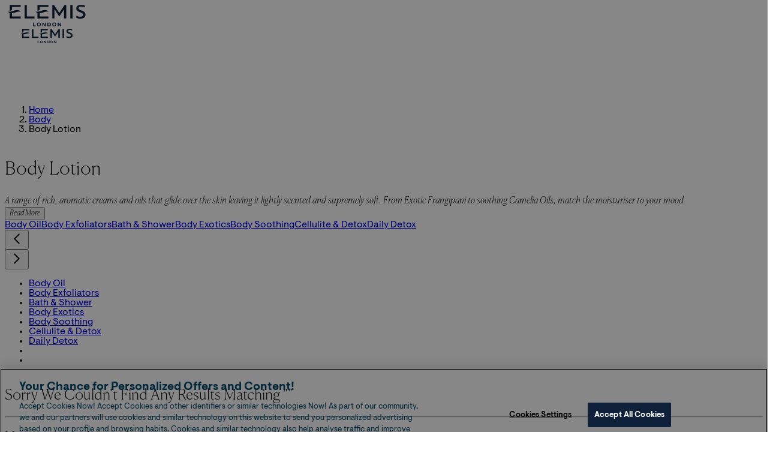

--- FILE ---
content_type: text/html
request_url: https://au.elemis.com/c/body/body-lotion/
body_size: 52924
content:
<!DOCTYPE html><html lang="en" data-theme="elemis" data-locale="en_AU"> <head><meta charset="UTF-8"><title>Body Lotion</title><meta name="description" content="Shop at Body Lotion. Free delivery available!"><meta name="viewport" content="width=device-width, initial-scale=1"><link rel="icon" type="image/svg+xml" href="/ssr-assets/elemis/favicon.ico"><link rel="preconnect" href="https://fonts.googleapis.com"><link rel="preconnect" href="https://fonts.gstatic.com" crossorigin><link rel="stylesheet" href="/ssr-assets/elemis/elemis-fonts.css?v1"><meta name="generator" content="Astro v5.12.8"><meta name="color-scheme" content="light"><meta name="robots" content="index, follow"><script src="/ssr-assets/trackerv17.js" async></script><script>(function(){const channel = "elemis";
const siteId = 165;
const dev = false;

            window.Tracker = {
                store: {
                    get(k) {
                        return Tracker.store[k];
                    },
                    set(k, v) {
                        return (Tracker.store[k] = Tracker.store[k]
                            ? Object.assign(Tracker.store[k], v)
                            : v);
                    },
                    reset(k) {
                        delete Tracker.store[k];
                    }
                },
                trackApiConfig: {
                    elysium_config: {
                        version: 'altitude',
                        site_id: parseInt(siteId),
                        channel: channel
                    },
                    trackAPIUrl: '/track'
                },
                load: () => {
                    Tracker.init({
                        debug: false,
                        selectors: {
                            track: 'data-track',
                            type: 'data-track-type',
                            store: 'data-track-push',
                            currency: 'data-track-currency'
                        },
                        dev,
                        watchers: {
                            params: {
                                loginSuccess: {
                                    paramName: 'loginSuccess',
                                    eventName: 'loginSuccess'
                                },
                                registrationSuccess: {
                                    paramName: 'registrationSuccess',
                                    eventName: 'accountRegistrationSuccess'
                                }
                            }
                        }
                    });
                }
            };
        })();</script><link href="https://www.googletagmanager.com/gtm.js?id=GTM-PGGD9328" rel="preload" as="script"><script>(function(){const id = "GTM-PGGD9328";
const endpoint = "https://www.googletagmanager.com/";
const disabled = false;
const deferStart = false;
const defer = "preload";
const dev = false;
const initDatalayer = [{"pageVisitId":"78f76944-7941-49f5-b0c2-af6d75cddb48","pageCategory":"category","pageTitle":"Body Lotion Category","pageAttributes":[{"currency":"AUD","currencySymbol":"$","server":"fb5cd28909748cd1-ssr-ac811205.cf-thgaltitude.com","elysiumVersion":"altitude","site":"elemis","subsite":"en","locale":"en_AU","categoryType":"category","pageTemplatePrefix":"","concession":"","mobile":"no","experiments":[]}],"visitorLoginState":"unknown","visitorId":"unknown","visitorEmailAddress":"unknown","visitorLoginMethod":"unknown","visitorExistingCustomer":"unknown","visitorType":"unknown","visitorAffiliate":"","visitorLocation":"unknown","visitorRecognisedState":"unknown","basketProducts":[],"basketTotal":"0.00","yandexEventInfo":{"detail":{"products":[]}}}];

            console.debug(
                `[GTM] - Starting GTM as ${defer ? 'non-blocking' : 'blocking'} with GTM start ${deferStart ? `delayed` : `not delayed`}.`
            );
            if (!disabled) {
                window.dataLayer = window.dataLayer || initDatalayer;
                if (!dev) {
                    window.gtmID = id;
                    window.gtmEndpoint = endpoint;

                    function pushStart() {
                        console.debug('[GTM] - Pushed gtm.start Event.');
                        window['dataLayer'].push({
                            'gtm.start': new Date().getTime(),
                            event: 'gtm.js'
                        });
                    }

                    function loadGoogleTagManager() {
                        console.debug('[GTM] - Installed Script.');
                        if (deferStart && !defer) {
                            window.addEventListener('load', () => pushStart());
                        } else {
                            pushStart();
                        }
                        var f = document.getElementsByTagName('script')[0],
                            j = document.createElement('script'),
                            dl =
                                'dataLayer' != 'dataLayer'
                                    ? '&l=' + 'dataLayer'
                                    : '';
                        j.async = true;
                        j.src =
                            window.gtmEndpoint +
                            'gtm.js?id=' +
                            window.gtmID +
                            dl;
                        f.parentNode.insertBefore(j, f);
                    }

                    if (defer) {
                        window.addEventListener('load', () =>
                            loadGoogleTagManager()
                        );
                    } else {
                        loadGoogleTagManager();
                    }
                }
            }
        })();</script><script>(function(){const lang = {"addtobasket":{"button":{"alt":{"text":"Icon of bag"},"available":{"text":"Add to basket"},"loading":"loading","maxreached":{"text":"Maximum quantity reached"},"preorder":"Pre-order now","processing":"Processing","sticky":{"add":"Add"},"unavailable":{"text":"Out of stock"}},"modal":{"continue":"Continue shopping","heading":"Added to your basket","quantity":"Quantity: {0}","subtotal":"Subtotal: {0}","totalitems":"{0} items in your basket","viewbasket":"View your basket"},"quantity":{"decrease":{"arialabel":"Decrease quantity"},"increase":{"arialabel":"Increase quantity"},"label":"Quantity:","maxlimit":"Item limited to a max quantity of {0}","subtotal":"Subtotal:"},"secondarybutton":{"viewmore":{"text":"View more information"}},"shipping":"Free shipping over £40 & free returns","sticky":{"button":{"arialabel":"Add product to basket"},"sizeinfo":{"label":"Size","text":"Please select a size"}}},"alert":{"error":{"message":"Something went wrong, please try again."}},"basket":{"alert":{"title":{"error":"error","info":"info","success":"success"}},"arialabel":"View Basket","checkout":{"button":{"arialabel":"Checkout now button","text":"Checkout Now"},"secure":{"text":"This is a secure transaction"}},"empty":{"button":{"text":"Continue Shopping"},"title":"No items added to your basket"},"loading":"Loading…","message":{"maxreached":"You've reached the max limit for this item.","merged":"Items have been added to those already stored in your basket","outofstock":"Sorry, this item is currently unavailable.","sample":"{0} - Don’t forget to make your selection below"},"meta":{"title":"Basket"},"paymentoptions":{"alt":"Payment Option","arialabel":"{0} Checkout","baskettotal":"Basket Total:","bnpl":{"title":"We accept the following payment methods"},"checkout":{"label":"Checkout securely with:"},"discount":"Discount","fullprice":{"label":"Total before savings "},"nextdaydelivery":"Next Day Delivery","rrpsaving":"RRP Only Savings:","sticky":{"subtotal":{"label":"Basket Total"}},"subtotal":{"label":"Basket subtotal: "},"title":"Order Summary","totalsaving":"Total Savings:"},"product":{"availability":{"instock":"In stock","outofstock":"Out of stock","preorder":"Pre-order"},"delete":{"arialabel":"Remove {0} from basket"},"offers":{"arialabel":"Basket Item Offer"},"price":{"beforediscount":"Subtotal before discount ","withdiscount":"Subtotal with discount "},"quantity":{"for":"For {0}","label":"Quantity:"},"remove":{"arialabel":"Remove {0} from basket","text":"Remove"},"savetowishlist":{"arialabel":{"text":"Save {0} to Wishlist","updated":"Added {0} to wishlist"},"text":"Save to wishlist","updated":"Saved to wishlist"},"subscriptionupgrade":{"button":{"aria":"Subscribe to","text":"Subscribe"},"discounttext":"Subscribe now to save"},"update":{"arialabel":"Update quantity of {0}","modal":{"button":{"text":"Update"},"link":{"text":"More details"},"quantity":{"decrease":{"arialabel":"Decrease Quantity"},"increase":{"arialabel":"Increase Quantity"},"label":"Quantity"}},"text":"Update"}},"progressbar":{"noitems":{"text":"You haven’t added any items to your basket","threshold":"free delivery"},"tieronethreshold":{"locked":{"text":"You're {0} away from free standard delivery"},"unlocked":{"text":"You've unlocked free standard delivery"}},"tiertwothreshold":{"locked":{"text":"You're {0} away from Free Next Day Delivery"},"unlocked":{"text":"You've unlocked Free Next Day Delivery"}}},"promocode":{"button":{"arialabel":"Add promo code","text":"Add"},"label":"Enter discount code","placeholder":"Got a discount code? Enter it here:","removebutton":{"arialabel":"Remove promo code"}},"recommendations":{"title":"You may also like"},"sample":{"modal":{"button":{"continue":"Checkout","select":"Select"},"selection":"{0} selected","title":"Don't forget your free gifts"},"product":"Gift With Purchase","qualified":"Qualified","selected":{"text":"{0}/{1} selected","title":"{0}/{1} Free Gifts Selected"},"subtitle":"Add your free gifts","threshold":"Spend {0} more to qualify","tiers":{"arialabel":"Sample Selection Options","notqualified":"Spend {0} more to qualify","qualified":"Qualified (over {0} spent)"},"title":"Free Gifts"},"subscriptions":{"futurepayments":{"customernote":{"text":"You will only be charged when your order is shipped. You have the option to cancel or delay at any time."},"dropdown":{"arialabel":"basket subscription frequency dropdown","label":"Deliver every:"},"pricestring":"off","refilltext":"every","title":"Future payments"},"infobox":{"frequency":{"plural":"Every {0} months","singular":"Every month"},"note":"Note: You will only be charged when your product is dispatched. You have the option to cancel or delay at any time.","recurringdiscount":"{0}% off","savedmessage":"You saved {0}% on subscription","title":"Future Payments"}},"supersize":{"button":{"text":"SUPERSIZE"},"save":{"text":{"one":"SAVE","two":"PER","value":"Save {0} per {1}"}}},"title":"Your Shopping Basket","warning":{"button":{"text":"View warning message"},"heading":"Basket Warning Message","message":"This is where the basket warning message test lives.","text":"Click here to see the basket warning message"}},"blog":{"author":{"name":"By {0}","title":"Our Editors"},"home":{"showmore":"Show More"},"pagination":{"label":"Page {0}"},"posts":{"author":{"label":"By {0}"},"related":{"title":"Related Posts"},"viewmore":"Show more"},"recipes":{"cooktime":"Cook time: ","ingredients":"Ingredients","instructions":"Instructions","preptime":"Prep time: ","servings":"Servings: "},"relatedposts":{"title":"Related Posts"},"search":{"bar":{"placeholder":"Search all articles"},"empty":"There are no results for your search term, please try again or use the navigation to make your way around the site.","noresults":"There are no results for your search term, please try again or use the navigation to make your way around the site.","placeholder":"Here is what we found for \"{0}\"","results":"Here is what we found for \\\"{0}\\\"","showmore":"Show More "},"title":"Latest Articles"},"bnpl":{"modal":{"details":"details","installments":"installments","over":"over","pay":{"as":{"little":{"as":"Pay as little as"}}},"text":"Pay as little as {0} over {1} installments.","title":"Instalments"}},"brandshub":{"trustedpartner":{"text":"Trusted Partner"}},"components":{"accordion":{"item":{"arialabel":"Expand {0}"}},"breadcrumbs":{"arialabel":"Page Breadcrumbs","home":"Home"},"carousel":{"arialabel":{"link":{"next":"Next link","previous":"Previous link"},"product":{"next":"Next product","previous":"Previous product"}}},"facets":{"category":{"lessthan":"Less than {0}","morethan":"More than {0}","range":"{0} to {1}"},"clear":"Clear","close":"close","heading":"Refine","label":"Refine","less":"Show Less","more":"Show More","options":" option(s)","search":{"placeholder":"Brand Search"},"selected":"Selected","slider":{"apply":"Apply","max":"Max","maxprice":"Maximum Price","min":"Min","minprice":"Minimum Price","set":"Set price range from ${0} to ${1}"},"viewall":{"product":"View {0} Product","products":"View {0} Products"}},"imagezoom":{"alt":"{0} Image 1","arialabel":"Product Images","button":{"arialabel":"Enter zoomed view"}},"infinitecarousel":{"arialabel":{"next":"Next ${0}","previous":"Previous ${0}"}},"logo":{"arialabel":"{0} logo"},"masonary":{"alt":"{0} Image {1}"},"pap":{"arialabel":"View promotional offer"},"productitem":{"reviews":"{0} Reviews"},"seemore":{"link":{"prefix":"More products from","text":"See more"}},"skiptomain":{"text":"Skip to main content"},"stylesuggestions":{"arialabel":"Show outfit suggestions","button":{"expand":"Read more","rail":"Add to basket","reaction":"Was this helpful?","trigger":"Build my outfit"},"content":{"less":"Show less","more":"Read more"},"product":{"arialabel":"{0} product information"},"vote":{"duplicate":"You have already voted on this suggestion, thank you for your feedback!","success":"You have {0} this suggestion. Thank you for your feedback!"},"widget":{"description":"Don't wait for inspiration. Get unique style ideas with the power of AI.","title":"Style my look"}}},"composites":{"aboutus":{"video":{"description":"Transcript of the video:"}},"brandpage":{"filter":{"all":"All categories","label":"Filter by Category","man":"Mens","unisex":"Unisex","woman":"Womens"},"title":"Brand directory"},"buildyourownbundle":{"accordionsubtitle":{"maxproducts":"Choose {0} product(s)","selectedproducts":"0 selected"},"addtobasket":{"add":"Add to Basket","aria":"Add Selected Products to Basket","error":"There was an error adding your items"},"addtobundle":{"add":"Add {0} to your bundle"},"button":{"next":"Next","pleaseselect":"Please select at least one item"},"categories":"Categories","category":{"stepcomplete":"{0} of {1} steps completed"},"chooseitems":"Choose items","items":"Choose {0} item(s)","macro":{"description":"The products below are handpicked to help you hit your fitness goals and stay on track with your macro targets. Choose the ones that work best for your journey!","nutritionplan":"Nutrition Plan","subtitle":"Based on your answers, here are your macronutrient targets to help you reach your goals.","your":"Your"},"maxitems":{"desktop":"of {0} product(s)","mobile":"of {0} product(s) selected"},"product":{"back":"Back in stock soon","description":{"title":"Product Information","tooltip":"View Product Information"},"oos":"Sold out","warning":"You've made the max number of selections in this section"},"productcard":{"open":"Open product description - {0}","remove":"Remove product selection - {0}"},"productinformation":"More information about {0}","progress":{"arialabel":"Progress selected products","next":"NEXT","stepscompleted":"{0} of {1} steps completed"},"selecteditemscategory":"{0} of {1} Selected","selectfull":"Selection Full","selectitem":"Select Item","selectitems":"Please select product(s) to proceed.","selectproducttext":"Select the products you want to add to your bundle","skipselection":"Skip to product selection","title":"Build Your Own Bundle","total":{"bundle":"Your Bundle Total","label":"Total price:","title":"Your Total"}},"globalnamethebarsignupwidget":{"custom":{"input":{"label":"Enter Your Bar Name (Max 15 Characters)","placeholder":{"text":"Type your bar name here..."}}}},"globalprimarybanner":{"ariabannercontent":"banner content","ariabannerlink":"Primary Banner Link","ariaglobalprimarybanner":"Primary Banner"},"globalsectionpeek":{"cta":{"text":"View All"}},"globalsharewidget":{"copied":{"button":{"text":"Copy Link"}},"copy":{"button":{"aria":"Copy page link","text":"Copy Link"}},"email":{"button":{"aria":"Share by Email","text":"Email"}},"whatsapp":{"button":{"aria":"Share on WhatsApp","text":"WhatsApp"}}},"helpcentre":{"backlabel":"Back to ","contact":{"title":"Get in touch"},"faq":{"description":"Below are the most frequently asked questions for this topic"},"menu":{"app":"Open messages app","chat":{"subtext":"Click the chat icon (bottom right of page) for support: Mon-Fri 6am-10pm, Weekends 8am-5pm GMT","title":"Live Chat"},"customer":"Customer Support","faq":"Frequently asked questions","message":{"new":"Message","view":"View your messages"},"messages":{"app":"Messages App"},"phone":{"openingtimes":"Mon-Fri 8:00-17:00<br>Sat 8:00-17:00<br>Sun CLOSED<br>Bank Holidays CLOSED","phonenumber":"","title":"Phone"},"social":"Social Links"},"search":{"empty":"No matches were found. Please refine your search.","heading":"Try searching for your question","label":"Try searching for your question","placeholder":"Find help…"}},"herobanner":{"description":"Transcript of the video:","notsupported":"Your browser does not support this video."},"productrecommendations":{"shop":"Shop All","title":{"one":"Made","two":"for you"}},"referral":{"heading":"Welcome","link":"Login","subheading":"Want to get money off your next order? Introduce a friend to our site today and not only do they receive discount but you will receive credits too!"},"sectionpeek":{"cta":{"text":"View All"}},"shopthelook":{"basket":{"add":"Add to Basket","view":"View basket"},"product":{"outofstock":"- Out of stock"},"size":"Select size","title":{"firstline":"Shop","secondline":"The Look"}},"success":{"button":"Continue Shopping","subtext":"Get ready for an exciting email landing in your inbox soon…","title":"Thanks, we’ll be in touch!"},"waitlist":{"email":{"error":"Email is a required field","label":"Email"},"error":{"message":"Something went wrong, please try again."},"name":{"error":"Name is a required field","label":"Full name"},"newslettersignup":{"label":"Sign up to email marketing?"},"recaptcha":{"error":"Please complete the reCAPTCHA"},"success":{"message":"Get ready for an exciting email landing in your inbox soon.","title":"Thanks, we'll be in touch"}}},"copyrighttext":"The Hut.com Ltd","createreview":{"age":{"label":"Age Range","option":{"default":"Select Age"}},"gender":{"label":"Gender","option":{"default":"Select Gender"}},"instructions":{"subtext":{"four":"Fields marked with * are required.","one":"Enter your product review below.","three":"Reviews should relate to the product itself rather than any other aspect of our site or service.","two":"We aim to post all reviews within 48 hours as long as they meet our quality guidelines and terms and conditions. All reviews submitted become the licensed property of us as written in our terms and conditions. None of your personal details will be passed on to any third party."},"title":"Write your review"},"meta":{"content":"Create a review","title":"Create a review"},"nickname":{"label":"Nickname"},"optional":{"label":"Optional"},"rating":{"label":"Rating"},"reviewbody":{"label":"Your Review"},"reviewtitle":{"label":"Review Title"},"submit":{"button":{"text":"Submit Review"},"error":"The data provided is not valid"},"title":{"create":"Submit a review"}},"download":{"android":{"image":{"alt":{"text":"Get it on Google Play"}}},"app":{"text":"Download the our app and activate push notifications for the best & exclusive deals"},"google":{"link":" "},"iso":{"image":{"alt":{"text":"Download on the App Store"}},"link":" "}},"emailwheninstock":{"modal":{"consentmessage":"Be the first to hear about the latest drops and get exclusive access to sales and behind-the-scenes content.","continueshopping":"Continue Shopping","error":"Something went wrong, please try again.","heading":"Email me when back in stock","privacypolicymessage":"View Privacy Policy","subheading":"Sign up to get priority access","submitformbuttonarialabel":"Add your email to this product waitlist","submitformbuttontext":"Join the Waitlist","thanksheading":"Thanks","thanksmessage":"We'll send you an email as soon as the product arrives"},"openmodal":"Notify Me When Available"},"facets":{"clear":"Clear","options":"option(s)","selected":"Selected"},"footer":{"accordion":{"arialabel":"Footer accordion","expand":"expand {0}"},"legal":"The Hut.com Ltd.","link":{"arialabel":"Footer link options"},"newsletter":{"promo":" "},"onetrust":{"button":{"text":"Cookie Settings"}},"pay":"Pay with","paymentoptions":{"arialabel":"Payment Options","text":"Pay Securely With"},"referralitem":{"text":"Earn £10"},"regionsetting":{"title":"Region Setting"},"signup":{"button":"SIGN ME UP","text":"Sign up to our newsletter to receive the latest offers and exclusive discounts "},"socials":{"item":{"arialabel":"Visit our {0}"},"text":"Connect with us"},"tagline":""},"frequentlyboughttogether":{"atbbutton":"Add both to basket","atbpricelabel":"Total Price:","parentitemlabel":"This item","recommendedproductlabel":"Recommended Item","widgettitle":"Frequently Bought Together"},"giftcards":{"basket":{"date":"Send on","email":"Recipient email","phonenumber":"Recipient phone number"},"confirmemailaddress":"Confirm Email Address","ctatext":"Add to basket","deliverydate":{"title":"5. When would you like to send it?"},"deliverymethod":{"defaulttitle":"4. Delivery details","email":"Email","phone":"Phone","title":"4. How would you like to send it?"},"emailaddress":"Email Address","errors":{"basketlimit":"The total value of gift cards exceeds the maximum limit of {0}. Please select an amount to be below the limit.","date":"Need to select a present or future date","emails":"Emails do not match","invalidcurrency":"This gift card can only be purchased in {0} currency.","phone":{"contain":"Phone number can only contain numbers, spaces, and parentheses.","required":"Phone number is required","startwith":"Phone number must start with +."},"submissionerror":"There is an error with your submission. Please try again with a valid phone number / email and a correct date."},"imagefield":{"title":"1. Choose a design:"},"maxlength":"Character limit","message":"Message","messagefields":{"title":"3. Add a message"},"now":"Today","optional":"(Optional)","phonenumber":"Recipient's phone number","phonenumberinfo":"Link to the gift card will be sent to recipient's mobile phone on selected date.","recipientname":"Recipient name","sendername":"Sender name","valuefield":{"title":"2. Choose an amount:"}},"header":{"account":{"arialabel":"My Account","dropdown":{"account":"Account Home","arialabel":"Account Settings","buttonaria":"Enter Account Menu","expandbutton":"Account submenu options","login":"Login","logout":"Logout","message":"Hello","orders":"My Orders","refer":"Refer a friend","referralbalance":"Balance","referralcredit":"Account Credit","referrals":"My Referrals","register":"Register","subscriptions":"My Subscriptions","wishlist":"My Wishlist","yourreferral":"My Referrals"},"hey":"Hey","loggedin":{"text":"Account"},"text":"Sign In"},"basket":{"arialabel":"View basket","minibasket":"View mini basket","multipleitemarialabel":"items present in basket","singleitemarialabel":"item present in basket","text":"Basket"},"flyoutbasket":{"commercialmessage":"Pay in 3 interest-free instalments with PayPal Pay in 3","cta":{"aria":"View basket","text":"View Basket"},"freegift":"Free Gift","items":"Items","subtotal":"Subtotal","title":"View basket"},"logo":{"arialabel":"Site logo"},"menu":{"arialabel":"Menu Button"},"nav":{"closemenuhelper":{"arialabel":"{{title}} submenu. Press the escape key to close the submenu"},"featured":{"arialabel":"Featured menu items"},"openmenuhelper":{"arialabel":"Open {{title}} submenu"}},"navigation":{"brands":{"viewall":"View all brands"}},"search":{"arialabel":"Open search menu","error":"Search error occurred","noresults":"No search results found","panelclosed":"Search panel closed","panelopened":"Search panel opened"},"skipcontent":{"skipcontentlabel":"Skip to main content"},"soldby":{"arialabel":"Sold by THG / Ingenuity","text":"Sold by"},"storelocator":{"text":"Store Locator"},"wishlist":{"arialabel":"View wishlist","text":"Wishlist"}},"helpcentre":{"return":{"text":"Back to Help Centre"},"search":{"empty":"No matches were found. Please refine your search."},"title":"Help Centre"},"i18n":{"test":"global en_GB test"},"livechat":{"arialabel":"Live chat","loading":"Loading..."},"loyalty":{"description":{"orderprefix":"This order will earn ","ordersuffix":" reward points","prefix":"Get ","suffix":" reward points"},"image":{"alt":"Gift icon"},"signup":{"link":{"text":"Join Loyalty program","url":"/account/my-account/reward/"}}},"meta":{"description":{"list":"Discover {0} at {1}. Free UK Delivery Available.","product":"Shop {0} at {1}. Free UK Delivery","reviews":"Read customer reviews for {0}. Shop at {1} with Free UK Delivery."},"notfound":"Not found","schema":{"contactpoint":"0800 208 8826"}},"modal":{"close":{"arialabel":"Close modal","quickbuyarialabel":"Quick Buy Modal","text":"Close Dialog"}},"navigation":{"mobile":{"account":{"message":"Hi {0}","section":{"account":"My account","logout":"Log out","orders":"Orders","title":"Account","wishlist":"Wishlist"}},"back":{"text":"All"},"close":{"arialabel":"Close Navigation"},"footer":{"contact":"Contact Us","contactlink":"/c/contact-us/","helpcentre":"Help","helpcentrelink":"/c/help-centre/"},"home":{"arialabel":"Home Button"},"join":{"subtitle":"For offers, exclusives, tips & tricks.","title":"Join the community","visit":"Visit my account, wishlist, orders."},"login":{"arialabel":"Login Button","text":"Login"},"main":{"arialabel":"Main Menu"},"menu":{"arialabel":"Menu"},"open":{"arialabel":"Open Navigation"},"register":{"arialabel":"Register Button","text":"Register"},"subnav":{"open":{"arialabel":"Open {0} subnav","text":"View All"}},"subnavhome":{"text":" Home"}},"screenreader":{"back":"Back to previous submenu","backto":"Back to {0}","submenu":"Enter {0} submenu"}},"newsletter":{"legend":"Required fields are marked with","modal":{"arialabel":"Newsletter modal","close":{"arialabel":"Close email signup modal"},"content":{"email":{"label":"Email Address"},"submit":{"arialabel":"Sign up to our newsletter","text":"Sign up"},"subtext":"Be the first to hear about our latest brands, curated edits, sale previews and exclusive offers...","title":"Sign-up to our newsletter"},"existing":{"subtext":"No need to do anything, you're already a member of our newsletter.","title":"You're already a member!"},"success":{"button":"Continue Shopping","subtext":"You are now signed up to our newsletter.","title":"Thank you!"}},"page":{"arialabel":"Email signup page","content":{"email":{"label":"Email Address"},"submit":{"arialabel":"Sign up to our newsletter","text":"Sign up"},"subtext":"Be the first to know about the latest arrivals, from niche and established brands, seasonal trends and receive exclusive editorial from the Weekly Supplement.","title":"Sign-up to our newsletter"},"existing":{"subtext":"No need to do anything, you're already a member of our newsletter.","title":"You're already a member!"},"input":{"error":{"invalid":"Please enter a valid email address. For example: name@example.com","required":"Email address is required. Please enter your email address to continue."}},"success":{"button":"Continue Shopping","subtext":"You are now signed up to our newsletter.","title":"Thank you!"},"verification":{"button":"Continue Shopping","subtext":"Please check your email inbox and click the verification link to confirm your email address.","title":"Verify your email"}}},"othercustomersbought":{"title":"Other Customers Bought"},"outfits":{"designers":{"title":"Curated with ♥ from"},"meta":{"opengraph":"outfits","title":"Outfits | {0}"},"shop":{"title":"Shop the look"},"title":"All Outfits","total":"{0} Items"},"outofstockbanner":{"outofstockmessage":{"text":"Sorry, unfortunately this product is currently out of stock. Add it to your wishlist to receive a back in stock email notification."},"savetowishlistlabel":{"text":"Save to wishlist"}},"page":{"notfound":{"button":{"label":"Return to home"},"placeholder":"I am looking for...","subtext":"This page could not be found","title":"404 - Page Not Found"}},"pages":{"notfound":{"description":"This page could not be found, please try again.","heading":"404 - Page not found","homebutton":"Return to home"}},"pagination":{"arialabel":"Pagination","label":"{0} of {1}","nav":{"arialabel":"Top pagination"},"next":{"arialabel":"Next page","label":"Next"},"option":{"arialabel":"Page {0} of {1}"},"prev":{"arialabel":"Previous page","label":"Prev"},"progress":{"arialabel":"Progress of viewed products","total":"out of"},"viewed":"You viewed {0} out of {1}","viewmore":"view more"},"parcel":{"lab":{"post":{"code":{"placeholder":"Post code"}},"search":{"button":{"text":"Search"},"order":{"number":{"placeholder":"Search order number"}}}}},"paymentprovider":{"modal":{"fraserpay":"£0 today, followed by {1} monthly payments of {0} interest free","instalments":"Pay {0} every week for {1} weeks","link":"Details","subtext":"Split the cost at checkout, and pay over time.","title":"Instalment options"}},"premium":{"variants":{"flavour":{"label":"Flavour:"}}},"product":{"accordions":{"synopsis":{"title":"Description"}},"associatedproducts":{"cta":{"text":"More Info"},"title":"Associated Products"},"availability":{"instock":"In stock | Usually dispatched within 24 hours","outofstock":"Out of stock","preorder":"Pre-order"},"constituentproduct":{"button":{"text":"Shop Now"},"message":{"text":"You will be redirected to an external website to complete your purchase"}},"deliveryandreturns":{"heading":"Delivery & Returns","loyaltypoints":{"conditions":"*points earned on final checkout price, after any applied discounts."},"nextdaydeliverymessage":{"link":"/c/customer-service/help-centre/","text":"Free delivery is available on all orders over $50. Please see our <a href='{0}'><b><u>shipping information</u></b></a> page for all available delivery options."},"nothappy":{"heading":"If I'm not completely happy with my item?","link":"/c/customer-service/help-centre/","text":"Please see our <a href='{0}'><b><u>returns policy</b></u></a>."}},"details":{"keys":{"aboutthegame":"Olfactory Notes","additionalproductinfo":"Beauty Editor’s Notes","agemessage":"At A Glance","ataglance":"Fit & Fabric Composition","brand":"Brand","careinstructions":"Care instructions","compliancewarnings":"Compliance Warnings","directions":"Directions","electronicaddress":"Electronic Address","faq":"Frequently Asked Questions","ingredients":"Ingredients","keybenefits":"Key Benefits","material":"Material","nddavailable":"Next Day Delivery Available","nutritionalinfo":"Nutritional Information","postaladdress":"Postal Address","provtransparencytext":"Provenance","range":"Range","recyclability":"Recyclability","subtitlelanguage":"Ingredients","suggesteduse":"Suggested Use","sustainableinfo":"Sustainable Info","synopsis":"Description","videoreference":"Product Video","visibleresults":"Visible Results","volume":"Volume","whychoose":"Why Choose","ws_standardmeasurementsdi":"Standard Measurements"},"title":"Product details"},"discount":{"text":"{0}% Off"},"dropdown":{"ewis":{"text":" - Email when in stock"}},"features":{"title":"Product Features"},"filter":{"error":"Sorry, we couldn't find any results","results":"Results"},"loyaltyprogressbar":{"button":{"text":"View my points & rewards"},"label":"Your current points total ","messages":{"part1":"You are currently in the","part2":"reward tier. <br>You are","part3":"points away from the","part4":"tier.","part5":"points away from retaining","part6":"reward tier."},"title":"myBeauty Rewards"},"manualrecommendations":{"title":"Recommended for you"},"minimumagemodal":{"button":{"text":"Alter bestätigen"},"content":{"error":"Bitte geben Sie ein gültiges Datum ein","heading":"Dieses Produkt ist nur für Personen über {0} Jahre","message":"Wann wurden Sie geboren?","rememberme":"Auswahl merken"}},"nextdaydelivery":{"message":{"text":"FREE Standard delivery on orders over £45 or £2.99.<br>Delivery within 2-3 working days<br>£4 for next day delivery<br><br>Order before 1am for next day delivery, 7 days a week. Excluding bank holidays.<br>Click & Collect Standard, £2.99, free on orders over £44.99."}},"nextdaydeliverycountdown":{"hours":"hours","minutes":"minutes","seconds":"seconds"},"paylater":{"label":"Pay later with Klarna"},"premiumvariation":{"flavour":{"text":"Flavour:"},"tabone":{"text":"Classic"},"tabtwo":{"text":"Special Editions"}},"preorderreleasedate":{"text":"Dispatching now, up until:"},"price":{"currentprice":"Current price: ","discount":"Save ","discountarialabel":"discounted price ","from":"From","inclusivevat":{"text":"inclusive all tax"},"originalarialabel":"original price ","priceperserving":"per serving","priceperservingsmall":"/serving","priceperunit":{"ratetext":" per "},"rrp":"RRP: ","rrpscreenreader":"Recommended Retail Price: ","save":"Save","was":"Was"},"productcomparison":{"text":"Product Comparison"},"quickbuy":{"button":{"alt":"Decorative image","outofstock":"Out of stock","text":"Add to Basket"}},"recentlyviewed":{"title":"Recently Viewed"},"savetowishlist":{"text":"Save to wishlist","updated":"Saved to wishlist"},"sizeguide":{"modelinfo":"Model is {0} and wearing size {1}","text":"Size Guide"},"swatches":{"more":"...({0}) more"},"variation":{"arialabel":"Size {0}","modal":{"close":"close size options modal","open":"Open {0} options"},"swatches":{"morecolours":"More Colours Available"}},"wishlist":{"arialabel":"View wishlist","button":{"arialabel":"Add {0} to wishlist"},"text":"Wishlist"}},"productcomparison":{"colheading":"Property","footertext":"Price per serving is based on largest pack size available. Nutritional values vary depending on flavour.","ingredientsmodal":{"carbs":"Carbs","energy":"Energy","link":"View all ingredients","next":"NEXT","previous":"PREVIOUS","protein":"Protein","sugar":"Sugar"},"rowheadings":{"datatable":{"basedon":"Based on","bcaas":"Naturally Occurring BCAAs","calories":"Calories","carbs":"Carbs","fat":"Fat","protein":"Protein","sugar":"Sugar"},"flavours":"Flavours","informedchoicecertified":"Informed Choice Certified","keybenefits":"Key benefits","keyfeatures":"Key features","nutritionalinfo":"Nutritional info","nutritionalvaluessuggestion":"Nutritional values based on a single serving.","priceandamount":"Price & Amount","priceperserving":"Price per serving","proteinsource":"Protein Source","servingsize":"Serving Size"},"tooltips":{"flavours":"Flavours for each product will vary depending on stock availability.","informedchoicecertified":"Informed Choice is a voluntary quality assurance programme to ensure products are free from untested substances, for competitive use.","nutritionalinfo":"Nutritional values will vary depending on the selected flavour. View the product detail page to find out more."},"widgetdescription1":"Finding the right protein to match your lifestyle and goals is easier than you think.","widgetdescription2":"Compare up to 4 products to discover what's right for you.","widgettitle1":"Product","widgettitle2":"Comparison"},"productlist":{"breadcrumbs":{"arialabel":"Breadcrumbs","label":"Items"},"cta":{"text":"Buy Now"},"empty":{"button":"Go shopping","forminput":{"arialabel":"Search Term","placeholder":"Try again"},"noresultheading":"Sorry We Couldn't Find Any Results Matching","searchtips":{"discontinuedtext":"Please note this product may have been discontinued","listitemone":"Check your spelling","listitemthree":"Try a different search term","listitemtwo":"Use one or two key words","searchtipheading":"Use our search tips & try again."},"title":"We couldn’t find any results matching \"{0}\"","tryanotherarialabel":"Try another search"},"filter":{"arialabel":"Show more filters","clear":{"arialabel":"Clear Filter: {0}","label":"Clear All"},"clearall":{"arialabel":"Clear All Applied Filters"},"error":"Sorry, we couldn't find any results matching your search.","filterheaders":{"alphabetically":"A - Z","discount":"Percentage Discount","newesttooldest":"Newest Arrivals","popularity":"Popularity","pricehightolow":"Price: High to Low","pricelowtohigh":"Price: Low to High"},"less":{"arialabel":"Show less filters","text":"- Filters"},"mobile":{"close":{"arialabel":"Close filters"},"label":"Filters","return":{"arialabel":"Back to main menu"},"view":"View"},"more":{"arialabel":"Show more filters","text":"+ Filters"},"results":"Results","sort":{"arialabel":"Sort products","atoz":"A - Z","default":"Default","label":"Sort","mostloved":"Most loved","newarrivals":"Newest arrivals","percentagediscount":"Percentage Discount","pricehightolow":"Price: High to Low","pricelowtohigh":"Price: Low to High"}},"readless":"Read Less","readmore":"Read More","readmorearealabel":"Best sellers read more"},"productpage":{"bnpl":{"button":{"arialabel":"View all buy now pay later providers","text":"View all"},"options":"Installment options available with","text":"{0} instalments of \n{1} with {2}","viewall":"All installment options"},"brandrecs":{"link":"More from {0}","title":"In the range"},"colourdropdown":{"text":"Please select a colour"},"concealerfinder":{"button":"FIND MY SHADE IN THIS CONCEALER","confirmationmodal":{"buttons":{"continueshopping":"CONTINUE SHOPPING","edit":"EDIT"},"highlightandcontour":{"contournomatch":"Sorry, we can't find a suitable shade match for your contour shade.","contourshade":"Contour","detail":"These products are a few shades lighter or darker than your closest match.","highlightnomatch":"Sorry, we can't find a suitable shade match for your highlight shade.","highlightshade":"Highlight","title":"Highlight & Contour matches"},"howitworks":{"answer":"We compare the colour of your desired product to the concealer or foundation you currently use and calculate the closest shade. Our patented technology allows us to decipher whether it's an exact match, slightly darker or lighter, or slightly more rosy or yellow.","question":"How does it work?"},"matchbasedon":"Your match is based on:","nomatch":"Sorry, we can't find a suitable shade match to your current product.","shade":"Shade:","title":"Your shade","undertone":{"moregolden":"This shade is a good match, but is slightly more golden than your current product.","morerosy":"This shade is a good match, but is slightly more rosy than your current product.","noundertone":" ","same":"This shade is an exact match to your current product."}},"selectionmodal":{"button":{"text":"Meet your match"},"concealeroption":"Concealer","concealertopquestion":"Which product have you used before that was a good match for your skintone?","foundationoption":"Foundation","howitworks":{"answer":"We compare the colour of your desired product to the concealer or foundation you currently use and calculate the closest shade. Our patented technology allows us to decipher whether it's an exact match, slightly darker or lighter, or slightly more rosy or yellow.","question":"How does it work?"},"title":"Find your shade"}},"deliveryandreturns":{"heading":"Delivery & Returns"},"discount":{"text":"Save "},"foundationfinder":{"button":"FIND MY SHADE IN THIS FOUNDATION","confirmationmodal":{"buttons":{"continueshopping":"CONTINUE SHOPPING","edit":"EDIT"},"howitworks":{"answer":"We compare the colour of your desired foundation to the one you currently use and calculate the closest shade. Our patented technology allows us to decipher whether it's an exact match, slightly darker or lighter, or slightly more rosy or yellow.","question":"How does it work?"},"matchbasedon":"Your match is based on:","nomatch":"Sorry, we can’t find a suitable shade match to your current product.","shade":"Shade:","title":"Your shade","undertone":{"moregolden":"This shade is a good match, but is slightly more golden than your current product.","morerosy":"This shade is a good match, but is slightly more rosy than your current product.","noundertone":" ","same":"This shade is an exact match to your current product."}},"selectionmodal":{"button":{"text":"Meet your match"},"howitworks":{"answer":"We compare the colour of your desired foundation to the one you currently use and calculate the closest shade. Our patented technology allows us to decipher whether it's an exact match, slightly darker or lighter, or slightly more rosy or yellow.","question":"How does it work?"},"title":"Find your shade","topquestion":"Which foundation have you used before that was a good match for your skintone?"}},"gallery":{"alt":"{0} Image {1}","arialabel":"Product image carousel","controls":{"next":"Toggle next image","previous":"Toggle previous image"},"dialog":{"arialabel":"Product Gallery Region"},"videoarialabel":"Video of {0}","videonotsupported":"Your browser does not support the video tag."},"imagezoommodal":{"alttext":"{0} of {1}"},"macronutrients":{"calorieintake":"Recommended calorie intake","infodrawer":{"carbserving":"<p><span class='font-bold'>Carbohydrates</span> are the body's main source of energy. In the body, they’re broken down into glucose, fuelling everything from everyday body functions to rigorous physical activity.</p><br><p>They also support brain function, regulate blood sugar levels, help muscles recover after exercise, and are often a good source of fibre.</p>","energykcalserving":"The body needs energy to function, and <span class='font-bold'>calories</span> are what are used to measure the energy in food and drink. It’s important to have a general idea of how much energy you need and what you need to eat to get it, especially when trying to lose or gain weight. Tracking your calorie intake also helps you maintain a balanced ratio of macronutrients — protein, carbs and fats — ensuring you’re fuelling your body for muscle repair, energy and overall health.","fatserving":"<p><span class='font-bold'>Fats</span> are vital in a healthy diet. They provide a concentrated source of energy, help the body absorb fat-soluble vitamins (A, D, E and K), support cell structure and are involved in many other bodily functions.</p><p>Healthy fats are essential for overall wellbeing. Those found in nuts, seeds and fish are especially important for heart and brain health. Consuming too much unhealthy fat (especially saturated and trans fats) can lead to health issues.</p>","proteinserving":"<span class='font-bold'>Protein</span> is an absolute powerhouse when it comes to supporting your body. A fundamental building block present in every cell, it’s crucial for the growth and repair of muscle tissue, as well as maintaining strong, healthy bones.","sugarserving":"<p><span class='font-bold'>Sugar</span> provides a quick source of energy, breaking down from carbohydrate into glucose that fuels your brain and muscles.</p><p>Typically, fruit and dairy are high in natural sugars and come with additional benefits like fibre and essential nutrients. Avoid consuming processed foods and soft drinks as these are often high in added sugar, too much of which is bad for your health (and teeth).</p>"},"macros":{"carbserving":"Carbs","energykcalserving":"Calories","fatserving":"Fats","proteinserving":"Protein","sugarserving":"Sugar"},"text":"The everyday protein you need to fuel your body, sourced from high-quality ingredients.","units":{"grams":"g","kilocalories":"kcal"},"why":"Why you need it"},"modal":{"sizeguide":{"arialabel":"\"Size guide modal\""}},"servicesbanner":{"bnpl":{"text":"You can Pay now, Pay in 3 interest-free instalments or Pay in 30 days.*","title":"Buy Now Pay Later"},"delivery":{"text":"FREE on orders over £45. Delivery in 1-3 days.","title":"Fast Home Delivery"},"livechat":{"text":"Average wait time, 25 Seconds","title":"Live Chat"},"referrals":{"button":{"text":"SHARE"},"text":"They get £10 off & free UK delivery on their first £45 order. You get £10 credit","title":"Refer a friend","tutton":{"text":"SHARE"}}},"shadedropdown":{"text":"Please select a shade"},"thumbnail":{"arialabel":"Open image {0} of {1}"},"video":{"arialabel":"Play Product Video","notsupported":"Your browser does not support this video.","transcript":{"button":{"close":{"arialabel":"close transcript modal"},"open":{"text":"Open Transcript"}},"modal":{"arialabel":"Video transcript modal"}}},"wishlist":{"button":{"arialabel":"Add to wishlist"}}},"provenance":{"accordion":{"title":"Provenance"},"trustbadge":{"ariallabel":"Go to verified product transparency information","title":"Provenance Proof of Impact"}},"quickbuy":{"modal":{"heading":"Quick buy"}},"rating":{"label":"This product has a rating of {0} out of {1} stars."},"recentlyviewed":{"price":{"discount":"{0} Off"},"title":"Recently viewed products"},"recommendations":{"frequentlyboughttogether":{"atbbutton":"Add both to basket","atbpricelabel":"Total Price:","parentitemlabel":"This item","recommendedproductlabel":"Recommended Item","widgettitle":"Frequently Bought Together"}},"reengagement":{"modal":{"alert":{"error":"Something went wrong, please try again."},"arialabel":"Close newsletter engagement modal","button":{"back":"Back to page","loading":"Submitting...","text":"Sign up"},"email":{"label":"Email"},"error":{"generic":"Something went wrong, please try again","required":"Email is required"},"existing":{"subtext":"No need to do anything, you're already a member of our newsletter.","title":"You're already a member!"},"success":{"button":"Continue Shopping","message":"You have successfully signed up for our newsletter.","subtext":"You are now signed up to our newsletter.","title":"Thank You!"},"viewpolicy":"View our privacy policy"}},"referrals":{"balance":"Your balance","email":{"button":"Share via email","error":"Something went wrong, please try again.","label":"Recipients email address","placeholder":"Email separated by a Space or Comma","success":"The referral email was sent successfully!","title":"Send an email to your friends"},"friends":{"title":"Friends Referred"},"link":{"copied":"Copied!","copy":"Copy","copyfailed":"Failed to copy","title":"Your unique code"},"modal":{"alert":{"error":"Something went wrong, please try again.","success":"The referral email was sent successfully!"},"button":{"text":"Send"},"close":{"arialabel":"Close referrals modal"},"input":{"label":"To:","placeholder":"Email separated by a Space or Comma"},"title":"Send via email"},"social":{"alt":{"email":"Share via Email","facebook":"Share on Facebook","messenger":"Share on Messenger","sms":"Share via SMS","twitter":"Share on Twitter","whatsapp":"Share on WhatsApp"}},"title":"Your Referrals"},"reviews":{"all":{"back":"Back to {0}","button":"Read all reviews","meta":"All reviews | {0}","title":"All customer reviews"},"arialabel":{"customerreview":"{0} stars out of a maximum of {1}","summarydetails":"{0} stars rating {1} reviews","summarytotal":"{0} star rating based on {1} reviews"},"create":{"alert":"The data provided is not valid.","button":"Create a review"},"customer":{"author":"by {0}","report":{"duplicate":"You have already reported this review. It has been flagged for further investigation.","error":"There has been an error reporting this review.","success":"Thank you for reporting this review. It has been flagged for further investigation.","text":"Report this review"},"verified":{"text":"Verified Purchase"},"vote":{"duplicate":"You have already voted on this review, thank you for your feedback!","error":"We could not acknowledge your vote, please try again","label":"Was this helpful?","no":"No","successful":"Your vote has been registered, thank you for your feedback!","yes":"Yes"}},"details":{"subtext":"Where reviews refer to foods or cosmetic products, results may vary from person to person. Customer reviews are and do not represent the views of The Hut Group.","title":"Top Customer Reviews"},"empty":{"incentive":"Write a review?","subtext":"There are currently no reviews.","title":"All Customer Reviews"},"form":{"error":"There was an error submitting your review. Please try again later.","fields":{"age":{"label":"Age Range","required":"Please select your age"},"gender":{"label":"Gender","required":"Please select your gender"},"nickname":{"label":"Nickname","required":"Please enter a nickname"},"rating":{"label":"Rating","required":"Please select a rating","star":"star"},"review":{"label":"Review","required":"Please enter a review"},"title":{"label":"Title","required":"Please enter a title"}},"inalidvalue":"Invalid value","instructions":"Enter your product review below. We aim to post all reviews within 48 hours as long as they meet our quality guidelines and terms and conditions. All reviews submitted become the licensed property of us as written in our terms and conditions. None of your personal details will be passed on to any third party.Reviews should relate to the product itself rather than any other aspect of our site or service.","invalidoption":"Invalid option selected","optional":"optional","required":"required","submit":"Submit Review","submitted":"Your review has been successfully submitted","submitting:":"Submitting ...","title":"Write your review"},"modal":{"login":{"button":"Login"},"register":{"button":"Register"},"title":"to review this product!"},"ratingarialabel":"{0} out of 5 stars","ratingbreakdown":"Rating Breakdown","ratingdetail":"{0} reviewers rated {1} stars","ratingsummary":"Average rating: {0} out of {1} stars based on {2} reviews","signin":{"button":"Sign In","helper":"You must be logged in to submit a review","text":"Sign in to submit a review"},"sort":{"highest_to_lowest_rating":"Highest rated","most_to_least_positive_votes":"Most popular","newest_to_oldest":"Newest to oldest"},"title":"Customer Reviews","titlecreate":"Create Review","total":"{0} reviews","totalarialabel":"{0} customer reviews"},"reviewsummary":{"total":{"link":"{0} reviews"}},"search":{"breadcrumbs":{"result":"Search results for \"{0}\"","root":"Search"},"close":{"arialabel":"Close search bar","text":"Close"},"icon":{"arialabel":"Submit search"},"input":{"arialabel":"Search for products","placeholder":"Search for a product..."},"instant":{"product":"Products","recommendations":{"title":"Recommendations"},"suggested":"Search Suggestion","suggestions":{"title":"Top Suggestions"}},"meta":{"title":"Found result for {0}"},"open":{"arialabel":"Open search"},"placeholder":"Search"},"services":{"catalogue":{"seo":{"descriptions":{"default":"Shop at {0}. Free delivery available!"}}}},"sessionsettings":{"arialabel":"Change currency and locale","change":{"settings":{"button":"Change"}},"countrylocator":{"text":"Country Locator"},"intended":{"redirect":"Go to {0}","stay":"Stay on {0}","subtitle":"Your currency and shipping destination settings are not supported on this site. Would you like to visit {0}?","title":"Welcome"},"modal":{"close":{"arialabel":"Close session settings modal"},"currency":"Currencies","language":"Region & Language","save":{"arialabel":"Save settings","text":"Save"},"shipping":"Shipping Country","title":"Your settings"},"trigger":{"arialabel":"Your settings, {0} currency selected"}},"sizeguide":{"button":{"arialabel":"Show size guide","text":"Size Guide"},"modal":{"title":"Size Guide"}},"storelocator":{"actions":{"details":"Store Details","detailsarialabel":"'Store details for {0}'","directions":"Get Directions","directionsarialabel":"'Get directions to {0}'","resetfilters":"Reset Filters","resetmapmarkers":"Reset Map Markers","showless":"Show Less","showmore":"Show More"},"breadcrumb":"Store Finder","distance":{"km":"km","miles":"mi"},"empty":{"subtitle":"Try adjusting your search criteria or expanding your search radius to find more stores in your area.","title":"No stores found"},"error":{"title":"Unable to load stores"},"information":{"address":"Address","currentlyclosed":"Currently Closed","currentlyopen":"Currently Open","days":{"friday":"Friday","monday":"Monday","saturday":"Saturday","sunday":"Sunday","thursday":"Thursday","tuesday":"Tuesday","wednesday":"Wednesday"},"facilities":"Store Facilities","hours":"Opening Hours","nofacilities":"No Facility Information","phone":"Phone","title":"Store Information"},"loading":{"subtitle":"Please wait while we find stores near you","text":"Loading stores..."},"meta":{"description":"Find your nearest store location"},"nearby":{"away":"away","empty":{"findstores":"Find Stores","subtitle":"Try visiting our store locator to find other locations.","title":"No nearby stores found"},"title":"Nearby Stores"},"results":{"browseallavailablestores":"Browse all available stores","showing":"Showing {0} stores","sortedbyuserlocation":"Sorted by distance from your location"},"search":{"allstores":"All Stores","buttonlabel":"Search","clearfilters":"Clear Filters","distance":"Distance","filters":"Filters","infolabel":"Looking for stores in a specific country?","infolinklabel":"Browse all stores","inputlabel":"Enter postcode or town","opennow":"Open Now","services":"Services Available","storestatus":"Store Status","subtitle":"Enter your postcode or town to find stores near you","title":"Find Your Nearest Store","togglefilters":"Toggle search filters","uselocation":"Use My Current Location","viewlist":"View List","viewmap":"View Map"},"status":{"closed":"Closed","open":"Open","permclosed":"Permanently Closed","tempclosed":"Temporarily Closed"},"title":"Find Your Nearest Store"},"subscribeandgain":{"alert":{"onetimepurchaseinbasket":"Item already in basket as a one time purchase. If you also wish to subscribe to the same item please make 2 separate checkout purchases.","subscribeandsaveproductinbasket":"This product is already in your basket as subscription product. If you also wish to buy as a one time purchase, please make 2 separate orders."},"autoreplenish":{"frequency":{"recommended":"{0} {1} (recommended)"}},"infobox":{"findoutmore":{"link":"#","text":"Find out more"},"heading":"Auto-Replenishment","line1":"{0}% off initial purchase and {1}% savings on future replenishment orders","line2":"Free delivery after your first order","line3":"You control the frequency","line4":"No commitment. Cancel or delay"},"onetimepurchase":{"discountmessage":"Or subscribe for savings up to {0}%","text":"One Time Purchase"}},"subscription":{"price":{"firstorder":"First Order","saved":"You saved {0}% on subscribe"}},"subscriptions":{"alert":{"info1":"This product is already in your basket as subscription product. If you also wish to buy as a one time purchase, please make 2 separate orders.","info2":"Item already in basket as a one time purchase. If you also wish to subscribe to the same item please make 2 separate checkout purchases."},"deliveryfrequency":{"arialabel":"Select your subscription delivery frequency","label":"Delivery frequency","recommended":"(recommended)","selectionarialabel":"{0} selected","unavailable":"No delivery frequency available"},"explore":{"button":{"text":"Explore subscriptions"},"dialog":{"title":"HASSLE FREE NUTRITION"},"info":{"text1":"No delivery fees","text2":"Skip, amend or cancel anytime"},"text":"Stay in control of your nutrition and save more money! You’ll also gain access to over 20 years of health and fitness expertise.","title":"Want to save even more?"},"first":{"order":{"text":"First Order"}},"infobox":{"text1":"Save 20% on all shipments on your subscription","text2":"FREE delivery","text3":"You control the frequency","text4":"No commitment. Cancel or delay","title":"Benefits of subscribing"},"nocontracts":"This product option is not available to buy on a subscription.","subscriptiontabs":{"arialabel":"Purchase options","lefttab":"One time purchase","lefttabarialabel":"One Time Purchase Tab - Use this tab to add a single product to the basket","onetime":"One-Time Purchase","righttab":"Subscribe & Save","righttabarialabel":"Subscribe Tab - Use this tab to add a subscription product to the basket","subscribe":"Subscribe & Save"}},"titles":{"end":{"text":""}},"trusted":{"partner":{"text":"Trusted partner"}},"video":{"transcript":{"nocontent":"No transcript available for this video","notitle":"Product Video"}},"voucher":{"end":"End","offer":"Offer","usecode":"Use code"},"widgets":{"aboutusvideo":{"transcript":{"label":"Transcript of the video:"}},"brandspage":{"filter":{"label":"Filter by Category","option":{"all":"All categories","man":"Mens","unisex":"Unisex","woman":"Womens"}},"title":"Brand Directory"},"deliveryinfowidget":{"defaultshippingdestinationlink":"/c/delivery-information","othershippingdestinationlink":"/c/international-delivery","othershippingdestinationtitle":"International Delivery","title":"Delivery Information"},"dynamicreferral":{"login":{"button":"Login"},"title":"Welcome"},"globaltransformationslider":{"arialabel":"Global Transformation Slider handle"},"personalisedrecs":{"title":"Personalised Recommendations"},"producttabs":{"arialabel":"Product categories"},"sectionpeek":{"button":{"text":"View All"}},"tabbedwidgetset":{"arialabel":"Content categories"}},"wishlist":{"login":{"modal":{"text":"Login/register to add to your wishlist!"}},"modal":{"login":{"button":{"text":"Login"}},"register":{"button":{"text":"Register"}},"title":"to add to your wishlist!"}}};
const tenantConfig = {"siteName":"Elemis Australia","channel":"elemis","horizonEndpoint":"https://horizon-api.au.elemis.com/graphql","opaqueCookieDomain":"au.elemis.com","livedomain":"https://au.elemis.com/","domainName":"au.elemis.com","basketCookieName":"elemis","theme":"elemis","siteId":165,"live":true,"siteAttributes":{"site":"elemis","locale":"en_AU","subsite":"en"},"settings":{"defaultCurrency":"AUD","defaultCountry":"AU"},"socialLinks":{"instagram":"https://www.instagram.com/elemis/","youtube":"https://www.youtube.com/elemis","facebook":"https://www.facebook.com/elemis","tiktok":"https://www.tiktok.com/@elemis"},"recaptcha":{"enabled":true,"key":"6LfDHugUAAAAAOigRufGkaHtPihpWoAtreXyTHXz"},"recaptchaDev":{"key":"6LfDHugUAAAAAOigRufGkaHtPihpWoAtreXyTHXz"},"proxy":{"legacy":{"target":"au.elemis.com","dnsHackForTarget":"ingenuity.thgingenuity.com"}},"securityPolicyUrl":"/c/info/privacy-policy/","csp":{"child-src":["'self'","https://www.googletagmanager.com","https://*.liveperson.net","https://cdn.appdynamics.com","https://*.lpsnmedia.net","https://www.facebook.com","https://connect.facebook.net","https://*.google.com","https://widget.trustpilot.com","https://*.doubleclick.net","https://smct.co","https://*.smct.co","https://smct.io","https://*.smct.io","https://d2d7do8qaecbru.cloudfront.net","https://*.ringcentral.com","https://hcaptcha.com","https://*.hcaptcha.com","https://www.youtube.com","https://*.zenaps.com","https://*.akamaihd.net","https://*.translate.naver.net","https://*.recaptcha.net","https://tr.snapchat.com","https://gum.criteo.com","https://gumi.criteo.com","https://*.awin1.com","https://*.attn.tv","https://ams.creativecdn.com","https://fledge.eu.criteo.com","https://*.odicci.com","https://consentag.eu","https://static.criteo.net","https://*.liveclicker.com","https://*.ctnsnet.com","https://lantern.roeye.com","https://metrics.allbeauty.com"],"connect-src":["'self'","https://*.thcdn.com","https://*.ingest.sentry.io","https://*.ingest.us.sentry.io","https://*.pingdom.net","https://*.doubleclick.net","https://*.google-analytics.com","https://capture.trackjs.com","https://fp.zenaps.com","https://www.facebook.com","https://*.google.com","https://*.thehut.net","https://privacyportal-eu.onetrust.com","https://geolocation.onetrust.com","https://cdn.cookielaw.org","wss://*.liveperson.net","https://*.liveperson.net","https://*.lpsnmedia.net","https://smct.co","https://*.smct.co","https://smct.io","https://*.smct.io","https://cognito-identity.eu-west-1.amazonaws.com","https://firehose.eu-west-1.amazonaws.com","https://*.ringcentral.com","wss://*.ringcentral.com","https://hcaptcha.com","https://*.hcaptcha.com","https://insights.thgaltitude.com","https://services.postcodeanywhere.co.uk","https://*.sciencebehindecommerce.com","https://*.akamaihd.net","https://*.googleapis.com","https://*.trustpilot.com","https://*.pinterest.com","https://*.bing.com","https://bat.bing.net","https://*.googlesyndication.com","https://connect.facebook.net","https://*.parcellab.com","https://tr.snapchat.com","https://d3g5d7323c2i6m.cloudfront.net","https://d29qb9vav0xwuc.cloudfront.net","https://d7c4jjeuqag9w.cloudfront.net","https://analytics.tiktok.com","https://storyboard.storystream.ai","https://content.storystream.ai","https://cdn-ukwest.onetrust.com","https://ams.creativecdn.com","https://*.attn.tv","https://events.attentivemobile.com","https://www.google.co.uk","https://*.criteo.com","https://*.criteo.net","https://track.webgains.com","https://api.webgains.io","https://*.allbeauty.com","https://*.hotjar.com","https://*.hotjar.io","wss://*.hotjar.com","https://heapanalytics.com","https://*.odicci.com","https://*.prod.mplat-ppcprotect.com","https://*.lunio.ai","data:","https://*.clarity.ms","https://s.yimg.com","https://consentag.eu","https://*.ctnsnet.com","https://*.liveclicker.com","https://*.reddit.com","https://www.redditstatic.com","https://*.klaviyo.com","https://*.wepowerconnections.com","https://*.appsflyer.com","https://analytics.nyltx.com","https://fast.a.klaviyo.com","https://analytics-ipv6.tiktokw.us","https://googletagmanager.com","https://www.googletagmanager.com","https://collect.elemis.com"],"font-src":["'self'","data:","https://*.thcdn.com","https://fp.zenaps.com","https://cdnjs.cloudflare.com","https://fonts.gstatic.com","https://fonts.googleapis.com","https://fonts.smct.co","https://fonts.smct.io","https://*.ringcentral.com","https://script.hotjar.com","https://heapanalytics.com","https://campaign.odicci.com","https://*.liveclicker.com"],"form-action":["'self'","https://www.facebook.com","https://m.allbeauty.com","https://checkout.allbeauty.com","https://www.allbeauty.com","https://connect.facebook.net","https://tr.snapchat.com"],"frame-src":["'self'","https://www.googletagmanager.com","https://metrics.allbeauty.com","https://widget.trustpilot.com","https://gum.criteo.com","https://www.google.com/","https://*.doubleclick.net","https://www.youtube-nocookie.com"],"frame-ancestors":["'self'","https://www.google.com/"],"img-src":["'self'","data:","https://*.thcdn.com","https://col.eum-appdynamics.com","https://usage.trackjs.com","https://*.lpsnmedia.net","https://*.doubleclick.net","https://www.google-analytics.com","https://*.google.com","https://cx.atdmt.com","https://www.zenaps.com","https://*.ringcentral.com","https:"],"media-src":["'self'","https://*.thcdn.com","https://*.lpsnmedia.net","blob:","https://player.vimeo.com","https://vod-progressive.akamaized.net","https://download-video.akamaized.net"],"report-uri":["https://csp.thehut.net/cspReport.txt"],"script-src":["'self'","'unsafe-eval'","'unsafe-inline'","data:","https://*.thcdn.com","https://*.thehut.net","https://rum-static.pingdom.net","https://*.liveperson.net","https://*.lpsnmedia.net","https://*.doubleclick.net","https://static.cdn-apple.com","https://*.liveperson.com","https://geolocation.onetrust.com","https://cdn.cookielaw.org","https://cdn.parcellab.com","https://smct.co","https://*.smct.co","https://smct.io","https://*.smct.io","https://*.ringcentral.com","https://hcaptcha.com","https://*.hcaptcha.com","https://challenges.cloudflare.com","https://www.googletagmanager.com","https://cdnjs.cloudflare.com","https://*.zenaps.com","https://www.youtube.com","https://www.google-analytics.com","https://*.google.com","https://*.googlesyndication.com","https://connect.facebook.net","https://bat.bing.com","https://widget.trustpilot.com","https://www.googletagservices.com","https://*.googleapis.com","https://www.facebook.com","https://www.googleadservices.com","https://*.gstatic.com","https://*.gstatic.cn","https://www.dwin1.com","https://cdn.trackjs.com","https://*.recaptcha.net","https://*.sciencebehindecommerce.com","https://*.akamaihd.net","https://*.microsofttranslator.com","https://google.com","https://*.trustpilot.com","https://*.translate.naver.net","https://sc-static.net","https://*.google.co.uk","https://google.co.uk","https://static.ads-twitter.com","https://*.twitter.com","https://apps.storystream.ai","https://analytics.tiktok.com","https://static.criteo.net","https://*.criteo.com","https://cdn-ukwest.onetrust.com","https://tags.creativecdn.com","https://*.awin1.com","https://cdn.attn.tv","https://track.webgains.com","https://analytics.webgains.io","https://*.allbeauty.com","https://static.hotjar.com","https://script.hotjar.com","https://cdn.heapanalytics.com","https://heapanalytics.com","https://*.odicci.com","https://*.prod.mplat-ppcprotect.com","https://*.lunio.ai","https://www.googlecommerce.com","https://www.clarity.ms","https://scripts.clarity.ms","https://s.kk-resources.com","https://s.yimg.com","https://consentag.eu","https://*.ctnsnet.com","https://js.cnnx.link","https://*.liveclicker.com","https://www.redditstatic.com","https://*.reddit.com","https://*.klaviyo.com","https://lantern.roeyecdn.com","https://websdk.appsflyer.com","https://ruler.nyltx.com","https://analytics.nyltx.com","https://fast.a.klaviyo.com","https://scripts.clarity.ms","https://insights.thgaltitude.com"],"style-src":["'self'","'unsafe-inline'","https://*.thcdn.com","https://*.google.com","https://*.googleapis.com","https://fp.zenaps.com","https://cdnjs.cloudflare.com","https://www.googletagmanager.com","https://*.lpsnmedia.net","https://*.liveperson.net","https://fonts.googleapis.com","https://fonts.smct.co","https://fonts.smct.io","https://*.ringcentral.com","https://hcaptcha.com","https://*.hcaptcha.com","https://*.translate.naver.net","https://*.microsofttranslator.com","https://cdn.parcellab.com","https://d7c4jjeuqag9w.cloudfront.net","https://static.hotjar.com","https://script.hotjar.com","https://heapanalytics.com","https://campaign.odicci.com","https://maxcdn.bootstrapcdn.com","https://*.liveclicker.com","https://*.klaviyo.com","https://cdn.cookielaw.org","https://fast.a.klaviyo.com"],"report-to":["report-endpoint"]},"features":{"hasSessionSettingsTrigger":true,"showColouredSocialIcons":true,"hasSubscriptions":false,"hasMasonaryProductGallery":true,"hasReviews":true,"hasWishlist":true,"hasReEngagement":false,"showCarouselOnDesktop":false,"hasLoyalty":false,"hasBuyNowPayLater":false,"hasQuickBuy":true,"hasBrochureSite":true,"frequentlyBoughtTogether":{"enabled":true},"hasRecentlyViewed":true,"accordion":{"alternateStyle":false},"nativeMessageApp":{"enabled":false,"ios":""},"footer":{"showIngenuityCopyright":false,"hasCustomFooterLogo":true,"paymentOptions":["visa","mastercard","amex","diners","discover","paypal","klarna","alipay","clearpay","amazonpay"]},"hasReviewsVoting":false,"hasManualRecommendations":false,"hasAgeGating":false,"tesseract":{"endpoint":"https://api.thgingenuity.com/api/blog/elemis-au/graphql","pathPrefix":"blog","clientId":"altitude"}},"product":{"contentKeys":["synopsis","description","directions","ingredients","productDetails","material","whyChoose","keyBenefits","faq","nutritionalInfo","atAGlance","suggestedUse","subtitle","brand","ageMessage","productMessage","recyclability","productPills"]},"content":{"socialLinks":{"circular-instagram":"https://www.instagram.com/elemis/","circular-youtube":"https://www.youtube.com/elemis","circular-facebook":"https://www.facebook.com/elemis","circular-tiktok":"https://www.tiktok.com/@elemis"}},"tracking":{"googleTagManager":{"enabled":true,"gtmID":"GTM-PGGD9328"}},"assets":{"logo":"data:image/svg+xml,%3Csvg%20xmlns%3D%22http%3A%2F%2Fwww.w3.org%2F2000%2Fsvg%22%20width%3D%22840%22%20height%3D%22234%22%20viewBox%3D%220%200%20840%20234%22%3E%0A%20%20%3Cg%20fill%3D%22%230F213A%22%3E%0A%20%20%20%20%3Cpath%20d%3D%22M832.9%2C25.6%20L832.9%2C11.9%20C832.9%2C9.8%20832.6%2C8.2%20830.1%2C7.2%20C817.7%2C2.1%20806.8%2C0%20795.1%2C0%20C762.7%2C0%20740.2%2C11.4%20739.8%2C39.2%20C739%2C85.3%20815.3%2C78.2%20814.8%2C106.7%20C814.5%2C125.4%20796.5%2C129.8%20779%2C129.2%20C765.5%2C128.7%20754.4%2C125.5%20743.2%2C119.6%20C740.8%2C118.4%20739.7%2C118.3%20739.6%2C121.8%20L739.5%2C137.2%20C739.5%2C139.7%20740.4%2C140.9%20742.1%2C141.8%20C753.4%2C147.4%20770%2C150.1%20781.5%2C150.1%20C817.1%2C150.1%20840%2C137.4%20840%2C106.9%20C840%2C57.6%20764.3%2C63.1%20764.7%2C38.1%20C765%2C22.6%20782.3%2C19.6%20795.8%2C19.7%20C807.6%2C19.8%20819%2C22.8%20829.2%2C27.7%20C831.9%2C28.9%20832.9%2C28.1%20832.9%2C25.6%20Z%20M500.1%2C5%20C498.9%2C3.3%20497.3%2C2.1%20495.7%2C2.1%20L483.5%2C2.1%20C480.7%2C2.1%20479.7%2C3.1%20479.7%2C5.8%20L479.7%2C144.1%20C479.7%2C146.8%20480.7%2C147.8%20483.5%2C147.8%20L499.5%2C147.8%20C502.3%2C147.8%20503.3%2C146.8%20503.3%2C144.1%20L503.3%2C47.9%20L550.5%2C120%20C552.1%2C122.4%20553.1%2C123.2%20555.4%2C123.2%20C557.7%2C123.2%20558.8%2C122.4%20560.4%2C120%20L607.6%2C47.9%20L607.6%2C144%20C607.6%2C146.7%20608.6%2C147.7%20611.4%2C147.7%20L627.4%2C147.7%20C630.2%2C147.7%20631.2%2C146.7%20631.2%2C144%20L631.2%2C5.8%20C631.2%2C3.1%20630.2%2C2.1%20627.4%2C2.1%20L615.2%2C2.1%20C613.6%2C2.1%20612%2C3.3%20610.8%2C5%20L555.4%2C89.1%20L500.1%2C5%20Z%20M42.8%2C91%20C55.9%2C90.7%2068.2%2C86.6%2073.8%2C84.7%20C108.1%2C73.1%20120.7%2C70.1%20135%2C74.5%20C135.8%2C74.8%20136.9%2C75.2%20137.2%2C74.8%20C137.6%2C74.3%20136.9%2C73.1%20136.4%2C72.3%20C118%2C48.7%2079.9%2C58.6%2065.9%2C63%20C28%2C74.7%2018.2%2C77.5%202.4%2C74%20C1.5%2C73.8%200.7%2C73.4%200.3%2C73.9%20C-0.1%2C74.4%200.7%2C75.8%201.4%2C76.6%20C5.9%2C82.1%2012.8%2C86.4%2019%2C88.5%20L19%2C144.2%20C19%2C147%2019.6%2C147.9%2021.9%2C147.9%20L134.3%2C147.9%20C136.6%2C147.9%20137.2%2C147.3%20137.2%2C145%20L137.2%2C129%20C137.2%2C126.7%20136.6%2C126.1%20134.3%2C126.1%20L43%2C126.1%20L43%2C91%20L42.8%2C91%20Z%20M42.9%2C23.5%20L134.1%2C23.5%20C136.4%2C23.5%20137%2C22.9%20137%2C20.6%20L137%2C4.9%20C137%2C2.6%20136.4%2C2%20134.1%2C2%20L21.7%2C2%20C19.4%2C2%2018.8%2C2.6%2018.8%2C5.5%20L18.8%2C64.7%20C29.2%2C64.2%2040.1%2C59.4%2043%2C52%20L42.9%2C23.5%20Z%20M343.1%2C91%20C356.2%2C90.7%20368.5%2C86.6%20374.1%2C84.7%20C408.4%2C73.1%20421%2C70.1%20435.3%2C74.5%20C436.1%2C74.8%20437.2%2C75.2%20437.5%2C74.8%20C437.9%2C74.3%20437.2%2C73.1%20436.7%2C72.3%20C418.1%2C48.8%20380%2C58.7%20366%2C63.1%20C328.1%2C74.8%20318.3%2C77.6%20302.4%2C74.1%20C301.5%2C73.9%20300.7%2C73.5%20300.3%2C74%20C299.9%2C74.5%20300.7%2C75.9%20301.4%2C76.7%20C305.9%2C82.2%20312.8%2C86.5%20319%2C88.6%20L319%2C144.3%20C319%2C147.1%20319.6%2C148%20321.9%2C148%20L434.3%2C148%20C436.6%2C148%20437.2%2C147.4%20437.2%2C145.1%20L437.2%2C129.1%20C437.2%2C126.8%20436.6%2C126.2%20434.3%2C126.2%20L343%2C126.2%20L343%2C91%20L343.1%2C91%20Z%20M343.2%2C23.5%20L434.4%2C23.5%20C436.7%2C23.5%20437.3%2C22.9%20437.3%2C20.6%20L437.3%2C4.9%20C437.3%2C2.6%20436.7%2C2%20434.4%2C2%20L322%2C2.1%20C319.7%2C2.1%20319.1%2C2.7%20319.1%2C5.6%20L319.1%2C64.8%20C329.5%2C64.3%20340.3%2C59.5%20343.2%2C52.1%20L343.2%2C23.5%20Z%20M679.1%2C2%20C676.3%2C2%20675.4%2C3%20675.4%2C5.7%20L675.4%2C144.2%20C675.4%2C146.9%20676.3%2C147.9%20679.1%2C147.9%20L696.2%2C147.9%20C699%2C147.9%20699.9%2C146.9%20699.9%2C144.2%20L699.9%2C5.8%20C699.9%2C3.1%20698.9%2C2.1%20696.2%2C2.1%20L679.1%2C2.1%20L679.1%2C2%20Z%20M287.1%2C129.3%20L287.1%2C144.7%20C287.1%2C147.5%20286.6%2C147.9%20283.7%2C147.9%20L183.1%2C147.9%20C180.3%2C147.9%20179.4%2C147%20179.4%2C144.2%20L179.4%2C5.4%20C179.4%2C2.6%20179.9%2C2%20182.8%2C2%20L200.4%2C2%20C203.2%2C2%20203.8%2C2.6%20203.8%2C5.4%20L203.8%2C126.1%20L283.6%2C126.1%20C286.4%2C126.1%20287.1%2C126.5%20287.1%2C129.3%20Z%22%2F%3E%0A%20%20%20%20%3Cg%20transform%3D%22translate(270%20191)%22%3E%0A%20%20%20%20%20%20%3Cpolygon%20points%3D%228.8%201.8%208.8%2033.6%2031.8%2033.6%2031.8%2041%20.2%2041%20.2%201.8%22%2F%3E%0A%20%20%20%20%20%20%3Cpath%20d%3D%22M64.1%2C0.6%20C76.5%2C0.6%2086.5%2C9.9%2086.5%2C21.3%20C86.5%2C32.9%2076.5%2C42.2%2064.1%2C42.2%20C51.7%2C42.2%2042%2C33%2042%2C21.3%20C42%2C9.9%2051.7%2C0.6%2064.1%2C0.6%20Z%20M64.1%2C34.8%20C71.6%2C34.8%2077.5%2C28.7%2077.5%2C21.3%20C77.5%2C14%2071.6%2C8%2064.1%2C8%20C56.7%2C8%2051%2C14%2051%2C21.3%20C51%2C28.7%2056.8%2C34.8%2064.1%2C34.8%20Z%22%2F%3E%0A%20%20%20%20%20%20%3Cpolygon%20points%3D%22138.2%201.8%20138.2%2041%20130.8%2041%20110.9%2016.8%20110.8%2016.8%20110.8%2041%20102.2%2041%20102.2%201.8%20109.6%201.8%20129.6%2026.1%20129.7%2026.1%20129.7%201.8%22%2F%3E%0A%20%20%20%20%20%20%3Cpath%20d%3D%22M157.2%2041L157.2%201.8%20175.6%201.8C182.8%201.8%20187.5%203.8%20191%207.4%20194.4%2010.9%20196.3%2015.9%20196.3%2021.4%20196.3%2027.1%20194.3%2032.3%20190.7%2035.9%20187.3%2039.1%20183.1%2041.1%20175.7%2041.1L157.2%2041.1%20157.2%2041zM175.3%2033.6C179.8%2033.6%20181.7%2032.6%20183.7%2030.8%20186%2028.5%20187.3%2025.4%20187.3%2021.4%20187.3%2017.7%20186.2%2014.6%20184%2012.3%20182%2010.3%20179.9%209.2%20175.3%209.2L165.8%209.2%20165.8%2033.6%20175.3%2033.6zM231%20.6C243.4.6%20253.4%209.9%20253.4%2021.3%20253.4%2032.9%20243.4%2042.2%20231%2042.2%20218.6%2042.2%20208.9%2033%20208.9%2021.3%20208.9%209.9%20218.6.6%20231%20.6zM231%2034.8C238.5%2034.8%20244.4%2028.7%20244.4%2021.3%20244.4%2014%20238.5%208%20231%208%20223.6%208%20217.9%2014%20217.9%2021.3%20217.9%2028.7%20223.6%2034.8%20231%2034.8z%22%2F%3E%0A%20%20%20%20%20%20%3Cpolygon%20points%3D%22305%201.8%20305%2041%20297.6%2041%20277.7%2016.8%20277.6%2016.8%20277.6%2041%20269%2041%20269%201.8%20276.4%201.8%20296.4%2026.1%20296.5%2026.1%20296.5%201.8%22%2F%3E%0A%20%20%20%20%3C%2Fg%3E%0A%20%20%3C%2Fg%3E%0A%3C%2Fsvg%3E%0A","favicon":"/ssr-assets/elemis/favicon.svg","opengraph":"/ssr-assets/elemis/og-image.png"}};

            window.altitude = window.altitude || {};
            window.altitude.lang = lang;
            window.tenantConfig = tenantConfig;
        })();</script><!-- {
            !trackingDisabled && (
                <script
                    async
                    src="https://insights.thgaltitude.com/dist/client.js"
                    data-insights-tenant={tenantConfig?.siteName || 'altitude'}
                />
            )
        } --> <link rel="canonical" href="https://au.elemis.com/c/body/body-lotion/"> <meta property="og:title" content="Body Lotion"> <meta property="og:site_name" content="Elemis Australia"> <meta property="og:url" content="https://au.elemis.com/c/body/body-lotion/"> <meta name="keywords" keywords=""> <script type="application/ld+json">{"@context":"https://schema.org","@type":"CollectionPage","name":"Body Lotion","description":"Shop at Body Lotion. Free delivery available!"}</script> <script type="application/ld+json">{"@context":"https://schema.org","@type":"BreadcrumbList","itemListElement":[{"@type":"ListItem","position":1,"name":"Home","item":{"@type":"Thing","@id":"https://au.elemis.com/"}},{"@type":"ListItem","position":2,"name":"Body","item":{"@type":"Thing","@id":"https://au.elemis.com/c/body/"}},{"@type":"ListItem","position":3,"name":"Body Lotion","item":{"@type":"Thing","@id":"https://au.elemis.com/c/body/body-lotion/"}}]}</script><link rel="alternate" hreflang="it-it" href="https://it.elemis.com/c/corpo/idratanti-corpo/"><link rel="alternate" hreflang="pl-pl" href="https://pl.elemis.com/c/ciao/srodki-nawilzajace-do-ciala/"><link rel="alternate" hreflang="nl-be" href="https://be.elemis.com/c/body/vochtinbrengende-lichaamscremes/"><link rel="alternate" hreflang="en-au" href="https://au.elemis.com/c/body/body-lotion/"><link rel="alternate" hreflang="en-sg" href="https://sg.elemis.com/c/body/body-lotion/"><link rel="alternate" hreflang="fr-fr" href="https://fr.elemis.com/c/corps/soins-hydratants-pour-le-corps/"><link rel="alternate" hreflang="de-de" href="https://www.elemis.de/c/korper/body-lotion/"><link rel="alternate" hreflang="zh-hk" href="https://hk.elemis.com/c/body/body-lotion/"><link rel="alternate" hreflang="es-es" href="https://es.elemis.com/c/cuerpo/hidratantes-cuerpo/"><link rel="alternate" hreflang="nl-nl" href="https://nl.elemis.com/c/body/vochtinbrengende-lichaamscremes/"><link rel="stylesheet" href="/ssr-assets/index.Df68UBqR.css">
<link rel="stylesheet" href="/ssr-assets/basket.CH0WXHsz.css">
<link rel="stylesheet" href="/ssr-assets/basket.aX88ql--.css">
<style>/*! tailwindcss v4.1.10 | MIT License | https://tailwindcss.com */.sort-item[data-astro-cid-aqet4t7j]:hover{background-color:#f8f9fa}.sort-item[data-astro-cid-aqet4t7j]{cursor:pointer;padding:calc(var(--spacing,.25rem)*3)}div[data-astro-cid-aqet4t7j].sort-options.show{display:block}#complexModal[data-astro-cid-tehxonld]{height:80vh;max-height:80vh;left:0;top:0;transform:translateY(0);right:auto;margin:0;overflow:hidden}#complexModal[data-astro-cid-tehxonld] #view-products-button[data-astro-cid-tehxonld]{width:auto;max-width:200px;margin:16px auto;padding:12px 24px;display:block;text-align:center;border-radius:4px}#complexModal[data-astro-cid-tehxonld] .modal-box[data-astro-cid-tehxonld]{width:100%;max-width:100%;min-width:100%;height:100%;margin:0;overflow-x:hidden;overflow-y:auto;display:flex;flex-direction:column}#complexModal[data-astro-cid-tehxonld]::backdrop{background-color:#00000080}
/*! tailwindcss v4.1.10 | MIT License | https://tailwindcss.com */.carousel-pip[data-astro-cid-wfe7xcno].active{background-color:var(--color-gray-600,oklch(44.6% .03 256.802))}.carousel-wrapper[data-astro-cid-wfe7xcno]{overscroll-behavior-x:contain}.carousel[data-astro-cid-wfe7xcno]{overscroll-behavior-x:contain;-webkit-overflow-scrolling:touch}
</style><script type="module" src="/ssr-assets/page.DTIbhfSr.js"></script>
<script>window.altitude ={};window.altitude.i18n = function i18n(valueFunc, ...args) {
  if (window.lang.showKeys) {
    let k = valueFunc.toString().replaceAll(/\s/g, "");
    let keyReplacementCount = 0;

    k = k.replace(/\[[^\[\]]*\]/g, () => {
      const lookup = args?.[keyReplacementCount]?.toLowerCase();
      keyReplacementCount++;
      return typeof lookup === "undefined" ? "" : `.${lookup}`;
    });

    return k.substring(k.indexOf("altitude"));
  }

  try {
    if (!window.lang) return;

    let value = valueFunc();
    value = value.replace(/{([0-9]+)}/g, (_, index) => {
      const lookup = args?.[index];
      return typeof lookup === "undefined" ? "" : lookup;
    });

    return value;
  } catch (e) {
    const k = valueFunc.toString();
    console.log(e.message);
    console.log(
      `failed to evaluate ${k.substring(k.indexOf("altitude"))}`,
      "with arguments",
      ...args
    );

    return "";
  }
};</script>
<script>
          window.thgAnalytics = window.thgAnalytics || {};
          window.dataLayer = window.dataLayer || [];
          window.thgAnalytics.eventStore = window.thgAnalytics.eventStore || [];
        </script></head> <body class="skin flex min-h-screen flex-col antialiased"> <noscript> <iframe src="https://www.googletagmanager.com/ns.html?id=GTM-PGGD9328" height="0" width="0" style="display:none;visibility:hidden"></iframe> </noscript>  <div id="modal" class="modal-dialog cursor-pointer hidden" aria-modal="false" role="dialog"> <div class="fixed inset-0 z-[1] bg-black/50" id="modal-backdrop"></div> <div class="skin-modal relative z-[2] max-w-[90vw] max-h-[90vh] bg-white rounded-site sm:max-w-[90vw] sm:max-h-[90vh] max-sm:max-w-[95vw] max-sm:max-h-[95vh] flex flex-col"> <div id="modal-content" class="h-full cursor-auto overflow-y-auto"> <div class="modal-control-bar absolute top-6 right-6 z-20" id="modal-close-form"> <button class="modal-close-button cursor-pointer bg-white w-6 h-6 rounded-full" aria-label="Close Dialog" data-testid="close-dialog-button" type="button"> <span aria-hidden="true">✕</span> </button> </div> <div id="modal-header" class="modal-header-bar hidden top-0 left-0 right-0 z-10 p-6 bg-primary sticky"> <div id="modal-title" class="text-neutral text-lg font-semibold uppercase tracking-wider"></div> </div> <style>astro-island,astro-slot,astro-static-slot{display:contents}</style><script>(()=>{var e=async t=>{await(await t())()};(self.Astro||(self.Astro={})).only=e;window.dispatchEvent(new Event("astro:only"));})();</script><script>(()=>{var A=Object.defineProperty;var g=(i,o,a)=>o in i?A(i,o,{enumerable:!0,configurable:!0,writable:!0,value:a}):i[o]=a;var d=(i,o,a)=>g(i,typeof o!="symbol"?o+"":o,a);{let i={0:t=>m(t),1:t=>a(t),2:t=>new RegExp(t),3:t=>new Date(t),4:t=>new Map(a(t)),5:t=>new Set(a(t)),6:t=>BigInt(t),7:t=>new URL(t),8:t=>new Uint8Array(t),9:t=>new Uint16Array(t),10:t=>new Uint32Array(t),11:t=>1/0*t},o=t=>{let[l,e]=t;return l in i?i[l](e):void 0},a=t=>t.map(o),m=t=>typeof t!="object"||t===null?t:Object.fromEntries(Object.entries(t).map(([l,e])=>[l,o(e)]));class y extends HTMLElement{constructor(){super(...arguments);d(this,"Component");d(this,"hydrator");d(this,"hydrate",async()=>{var b;if(!this.hydrator||!this.isConnected)return;let e=(b=this.parentElement)==null?void 0:b.closest("astro-island[ssr]");if(e){e.addEventListener("astro:hydrate",this.hydrate,{once:!0});return}let c=this.querySelectorAll("astro-slot"),n={},h=this.querySelectorAll("template[data-astro-template]");for(let r of h){let s=r.closest(this.tagName);s!=null&&s.isSameNode(this)&&(n[r.getAttribute("data-astro-template")||"default"]=r.innerHTML,r.remove())}for(let r of c){let s=r.closest(this.tagName);s!=null&&s.isSameNode(this)&&(n[r.getAttribute("name")||"default"]=r.innerHTML)}let p;try{p=this.hasAttribute("props")?m(JSON.parse(this.getAttribute("props"))):{}}catch(r){let s=this.getAttribute("component-url")||"<unknown>",v=this.getAttribute("component-export");throw v&&(s+=` (export ${v})`),console.error(`[hydrate] Error parsing props for component ${s}`,this.getAttribute("props"),r),r}let u;await this.hydrator(this)(this.Component,p,n,{client:this.getAttribute("client")}),this.removeAttribute("ssr"),this.dispatchEvent(new CustomEvent("astro:hydrate"))});d(this,"unmount",()=>{this.isConnected||this.dispatchEvent(new CustomEvent("astro:unmount"))})}disconnectedCallback(){document.removeEventListener("astro:after-swap",this.unmount),document.addEventListener("astro:after-swap",this.unmount,{once:!0})}connectedCallback(){if(!this.hasAttribute("await-children")||document.readyState==="interactive"||document.readyState==="complete")this.childrenConnectedCallback();else{let e=()=>{document.removeEventListener("DOMContentLoaded",e),c.disconnect(),this.childrenConnectedCallback()},c=new MutationObserver(()=>{var n;((n=this.lastChild)==null?void 0:n.nodeType)===Node.COMMENT_NODE&&this.lastChild.nodeValue==="astro:end"&&(this.lastChild.remove(),e())});c.observe(this,{childList:!0}),document.addEventListener("DOMContentLoaded",e)}}async childrenConnectedCallback(){let e=this.getAttribute("before-hydration-url");e&&await import(e),this.start()}async start(){let e=JSON.parse(this.getAttribute("opts")),c=this.getAttribute("client");if(Astro[c]===void 0){window.addEventListener(`astro:${c}`,()=>this.start(),{once:!0});return}try{await Astro[c](async()=>{let n=this.getAttribute("renderer-url"),[h,{default:p}]=await Promise.all([import(this.getAttribute("component-url")),n?import(n):()=>()=>{}]),u=this.getAttribute("component-export")||"default";if(!u.includes("."))this.Component=h[u];else{this.Component=h;for(let f of u.split("."))this.Component=this.Component[f]}return this.hydrator=p,this.hydrate},e,this)}catch(n){console.error(`[astro-island] Error hydrating ${this.getAttribute("component-url")}`,n)}}attributeChangedCallback(){this.hydrate()}}d(y,"observedAttributes",["props"]),customElements.get("astro-island")||customElements.define("astro-island",y)}})();</script><astro-island uid="S7gjz" component-url="/ssr-assets/ModalContentWrapper.Dfqvbjtd.js" component-export="ModalContentWrapper" renderer-url="/ssr-assets/client.BHOIJV8Q.js" props="{}" ssr client="only" opts="{&quot;name&quot;:&quot;ModalContentWrapper&quot;,&quot;value&quot;:&quot;react&quot;}"></astro-island> </div> </div> </div> <script type="module">const o=document.getElementById("modal"),u=document.getElementById("modal-backdrop"),f=e=>{if(e.key!=="Tab"||o?.classList.contains("hidden"))return;const t=Array.from(o.querySelectorAll('a, button, input, textarea, select, [tabindex]:not([tabindex="-1"])')).filter(l=>{const n=l;return!n.hasAttribute("disabled")&&n.offsetParent!==null});if(t.length===0)return;const i=t[0],d=t[t.length-1];e.shiftKey&&document.activeElement===i?(e.preventDefault(),d.focus()):!e.shiftKey&&document.activeElement===d&&(e.preventDefault(),i.focus())};let a=null;window.components=window.components||{};window.components.modal={key:null,data:{},open:(e,t={})=>{if(!e)return;a=document.activeElement,window.components.modal.key=e,window.components.modal.data=t;const i=Object.keys(t),d=document.getElementById("modal");if(d&&i&&i.length>0){const m=i[0].toLowerCase(),s=window.altitude?.lang?.productpage?.modal?.[m]?.arialabel;s&&d.setAttribute("aria-label",s)}const l=document.getElementById("modal-close-form"),n=l?.querySelector("button");e==="minimum-age-confirmation"?(n&&n.setAttribute("disabled","true"),l?.classList.add("hidden")):(n&&n.removeAttribute("disabled"),l?.classList.remove("hidden"));const r=new Event("modal");window.dispatchEvent(r),document.body.classList.add("scrollBlock"),o?.classList.remove("hidden"),o?.setAttribute("aria-modal","true");const c=Array.from(o.querySelectorAll('a, button, input, textarea, select, [tabindex]:not([tabindex="-1"])')).filter(m=>{const s=m;return!s.hasAttribute("disabled")&&s.offsetParent!==null});c.length>0&&c[0].focus()},close:()=>{o?.classList.add("hidden"),o?.setAttribute("aria-modal","false"),document.getElementById("email-reengagement-modal")&&(document.cookie="emailReEngagementCookie=newsletter-showed; path=/; secure;"),document.body.classList.remove("scrollBlock"),window.dispatchEvent(new Event("modalClosed")),a&&(a.focus(),a=null)}};const w=document.querySelector("#modal-close-form button");w?.addEventListener("click",()=>{window.components.modal.close()});u?.addEventListener("click",e=>{window.components.modal.key==="minimum-age-confirmation"||window.components.modal.close()});document.addEventListener("keydown",f);document.addEventListener("keydown",e=>{e.key==="Escape"&&(o?.classList.contains("hidden")||(window.components.modal.key==="minimum-age-confirmation"?(e.preventDefault(),e.stopPropagation(),window.location.href="/"):(e.preventDefault(),window.components.modal.close())))});window.sessionSettings?.intendedSettings&&window.addEventListener("load",()=>{window.components.modal.open("intended-site",{})});</script> <script>(function(){const selectedConcessionCode = undefined;
const currentPath = "/c/body/body-lotion/";
const host = "https://au.elemis.com";
const opaqueCookieName = "Opaque_elemis_en";

    function updateConcessionAttribute() {
        const concessionMatch = currentPath.match(/^\/[cp]\/([^\/]+)/);
        
        if (selectedConcessionCode && concessionMatch) {
            document.documentElement.setAttribute('data-concession', selectedConcessionCode.toLowerCase());
        } else {
            document.documentElement.removeAttribute('data-concession');
        }
    }

    updateConcessionAttribute();    
    document.documentElement.setAttribute('data-logout-host', host);
    document.documentElement.setAttribute('data-logout-opaque', opaqueCookieName);
})();</script> <div id="fixed-header" data-testid="site-header" class="fixed top-0 right-0 left-0 z-[9000] shadow-sm top-0" data-astro-cid-vnpofkb5> <section class="skip-link text-center" data-astro-cid-vnpofkb5> <a href="#content-container" data-testid="skiplink" class="" data-astro-cid-vnpofkb5>Skip to main content</a> </section>   <header id="site-header" class="skin-header" data-astro-cid-vnpofkb5> <div class="gutter" data-astro-cid-vnpofkb5> <div class="header-order relative container mx-auto flex items-center justify-between py-6 lg:py-4" data-astro-cid-vnpofkb5> <div class="header-logo hidden items-center justify-start lg:flex" data-astro-cid-vnpofkb5> <a href="/" class="cursor-pointer" aria-label="Site logo" data-astro-cid-vnpofkb5> <svg xmlns="http://www.w3.org/2000/svg" width="140" height="36" viewBox="0 0 840 234" class="logo w-[120px] sm:w-[140px] md:w-[190px] lg:block" data-astro-cid-vnpofkb5="true" aria-labelledby="logo-title-elemis-default" role="img"> <title id="logo-title-elemis-default">Site logo</title> 
  <g fill="#0F213A">
    <path d="M832.9,25.6 L832.9,11.9 C832.9,9.8 832.6,8.2 830.1,7.2 C817.7,2.1 806.8,0 795.1,0 C762.7,0 740.2,11.4 739.8,39.2 C739,85.3 815.3,78.2 814.8,106.7 C814.5,125.4 796.5,129.8 779,129.2 C765.5,128.7 754.4,125.5 743.2,119.6 C740.8,118.4 739.7,118.3 739.6,121.8 L739.5,137.2 C739.5,139.7 740.4,140.9 742.1,141.8 C753.4,147.4 770,150.1 781.5,150.1 C817.1,150.1 840,137.4 840,106.9 C840,57.6 764.3,63.1 764.7,38.1 C765,22.6 782.3,19.6 795.8,19.7 C807.6,19.8 819,22.8 829.2,27.7 C831.9,28.9 832.9,28.1 832.9,25.6 Z M500.1,5 C498.9,3.3 497.3,2.1 495.7,2.1 L483.5,2.1 C480.7,2.1 479.7,3.1 479.7,5.8 L479.7,144.1 C479.7,146.8 480.7,147.8 483.5,147.8 L499.5,147.8 C502.3,147.8 503.3,146.8 503.3,144.1 L503.3,47.9 L550.5,120 C552.1,122.4 553.1,123.2 555.4,123.2 C557.7,123.2 558.8,122.4 560.4,120 L607.6,47.9 L607.6,144 C607.6,146.7 608.6,147.7 611.4,147.7 L627.4,147.7 C630.2,147.7 631.2,146.7 631.2,144 L631.2,5.8 C631.2,3.1 630.2,2.1 627.4,2.1 L615.2,2.1 C613.6,2.1 612,3.3 610.8,5 L555.4,89.1 L500.1,5 Z M42.8,91 C55.9,90.7 68.2,86.6 73.8,84.7 C108.1,73.1 120.7,70.1 135,74.5 C135.8,74.8 136.9,75.2 137.2,74.8 C137.6,74.3 136.9,73.1 136.4,72.3 C118,48.7 79.9,58.6 65.9,63 C28,74.7 18.2,77.5 2.4,74 C1.5,73.8 0.7,73.4 0.3,73.9 C-0.1,74.4 0.7,75.8 1.4,76.6 C5.9,82.1 12.8,86.4 19,88.5 L19,144.2 C19,147 19.6,147.9 21.9,147.9 L134.3,147.9 C136.6,147.9 137.2,147.3 137.2,145 L137.2,129 C137.2,126.7 136.6,126.1 134.3,126.1 L43,126.1 L43,91 L42.8,91 Z M42.9,23.5 L134.1,23.5 C136.4,23.5 137,22.9 137,20.6 L137,4.9 C137,2.6 136.4,2 134.1,2 L21.7,2 C19.4,2 18.8,2.6 18.8,5.5 L18.8,64.7 C29.2,64.2 40.1,59.4 43,52 L42.9,23.5 Z M343.1,91 C356.2,90.7 368.5,86.6 374.1,84.7 C408.4,73.1 421,70.1 435.3,74.5 C436.1,74.8 437.2,75.2 437.5,74.8 C437.9,74.3 437.2,73.1 436.7,72.3 C418.1,48.8 380,58.7 366,63.1 C328.1,74.8 318.3,77.6 302.4,74.1 C301.5,73.9 300.7,73.5 300.3,74 C299.9,74.5 300.7,75.9 301.4,76.7 C305.9,82.2 312.8,86.5 319,88.6 L319,144.3 C319,147.1 319.6,148 321.9,148 L434.3,148 C436.6,148 437.2,147.4 437.2,145.1 L437.2,129.1 C437.2,126.8 436.6,126.2 434.3,126.2 L343,126.2 L343,91 L343.1,91 Z M343.2,23.5 L434.4,23.5 C436.7,23.5 437.3,22.9 437.3,20.6 L437.3,4.9 C437.3,2.6 436.7,2 434.4,2 L322,2.1 C319.7,2.1 319.1,2.7 319.1,5.6 L319.1,64.8 C329.5,64.3 340.3,59.5 343.2,52.1 L343.2,23.5 Z M679.1,2 C676.3,2 675.4,3 675.4,5.7 L675.4,144.2 C675.4,146.9 676.3,147.9 679.1,147.9 L696.2,147.9 C699,147.9 699.9,146.9 699.9,144.2 L699.9,5.8 C699.9,3.1 698.9,2.1 696.2,2.1 L679.1,2.1 L679.1,2 Z M287.1,129.3 L287.1,144.7 C287.1,147.5 286.6,147.9 283.7,147.9 L183.1,147.9 C180.3,147.9 179.4,147 179.4,144.2 L179.4,5.4 C179.4,2.6 179.9,2 182.8,2 L200.4,2 C203.2,2 203.8,2.6 203.8,5.4 L203.8,126.1 L283.6,126.1 C286.4,126.1 287.1,126.5 287.1,129.3 Z"></path>
    <g transform="translate(270 191)">
      <polygon points="8.8 1.8 8.8 33.6 31.8 33.6 31.8 41 .2 41 .2 1.8"></polygon>
      <path d="M64.1,0.6 C76.5,0.6 86.5,9.9 86.5,21.3 C86.5,32.9 76.5,42.2 64.1,42.2 C51.7,42.2 42,33 42,21.3 C42,9.9 51.7,0.6 64.1,0.6 Z M64.1,34.8 C71.6,34.8 77.5,28.7 77.5,21.3 C77.5,14 71.6,8 64.1,8 C56.7,8 51,14 51,21.3 C51,28.7 56.8,34.8 64.1,34.8 Z"></path>
      <polygon points="138.2 1.8 138.2 41 130.8 41 110.9 16.8 110.8 16.8 110.8 41 102.2 41 102.2 1.8 109.6 1.8 129.6 26.1 129.7 26.1 129.7 1.8"></polygon>
      <path d="M157.2 41L157.2 1.8 175.6 1.8C182.8 1.8 187.5 3.8 191 7.4 194.4 10.9 196.3 15.9 196.3 21.4 196.3 27.1 194.3 32.3 190.7 35.9 187.3 39.1 183.1 41.1 175.7 41.1L157.2 41.1 157.2 41zM175.3 33.6C179.8 33.6 181.7 32.6 183.7 30.8 186 28.5 187.3 25.4 187.3 21.4 187.3 17.7 186.2 14.6 184 12.3 182 10.3 179.9 9.2 175.3 9.2L165.8 9.2 165.8 33.6 175.3 33.6zM231 .6C243.4.6 253.4 9.9 253.4 21.3 253.4 32.9 243.4 42.2 231 42.2 218.6 42.2 208.9 33 208.9 21.3 208.9 9.9 218.6.6 231 .6zM231 34.8C238.5 34.8 244.4 28.7 244.4 21.3 244.4 14 238.5 8 231 8 223.6 8 217.9 14 217.9 21.3 217.9 28.7 223.6 34.8 231 34.8z"></path>
      <polygon points="305 1.8 305 41 297.6 41 277.7 16.8 277.6 16.8 277.6 41 269 41 269 1.8 276.4 1.8 296.4 26.1 296.5 26.1 296.5 1.8"></polygon>
    </g>
  </g>
 </svg> </a> </div>  <div class="header-mobile-logo flex items-center lg:hidden" data-astro-cid-vnpofkb5> <a href="/" class="cursor-pointer" aria-label="Site logo" data-astro-cid-vnpofkb5> <svg xmlns="http://www.w3.org/2000/svg" width="140" height="24" viewBox="0 0 840 234" class="logo w-[120px] sm:w-[140px] md:w-[190px] lg:hidden" data-astro-cid-vnpofkb5="true" aria-labelledby="logo-title-elemis-default" role="img"> <title id="logo-title-elemis-default">Site logo</title> 
  <g fill="#0F213A">
    <path d="M832.9,25.6 L832.9,11.9 C832.9,9.8 832.6,8.2 830.1,7.2 C817.7,2.1 806.8,0 795.1,0 C762.7,0 740.2,11.4 739.8,39.2 C739,85.3 815.3,78.2 814.8,106.7 C814.5,125.4 796.5,129.8 779,129.2 C765.5,128.7 754.4,125.5 743.2,119.6 C740.8,118.4 739.7,118.3 739.6,121.8 L739.5,137.2 C739.5,139.7 740.4,140.9 742.1,141.8 C753.4,147.4 770,150.1 781.5,150.1 C817.1,150.1 840,137.4 840,106.9 C840,57.6 764.3,63.1 764.7,38.1 C765,22.6 782.3,19.6 795.8,19.7 C807.6,19.8 819,22.8 829.2,27.7 C831.9,28.9 832.9,28.1 832.9,25.6 Z M500.1,5 C498.9,3.3 497.3,2.1 495.7,2.1 L483.5,2.1 C480.7,2.1 479.7,3.1 479.7,5.8 L479.7,144.1 C479.7,146.8 480.7,147.8 483.5,147.8 L499.5,147.8 C502.3,147.8 503.3,146.8 503.3,144.1 L503.3,47.9 L550.5,120 C552.1,122.4 553.1,123.2 555.4,123.2 C557.7,123.2 558.8,122.4 560.4,120 L607.6,47.9 L607.6,144 C607.6,146.7 608.6,147.7 611.4,147.7 L627.4,147.7 C630.2,147.7 631.2,146.7 631.2,144 L631.2,5.8 C631.2,3.1 630.2,2.1 627.4,2.1 L615.2,2.1 C613.6,2.1 612,3.3 610.8,5 L555.4,89.1 L500.1,5 Z M42.8,91 C55.9,90.7 68.2,86.6 73.8,84.7 C108.1,73.1 120.7,70.1 135,74.5 C135.8,74.8 136.9,75.2 137.2,74.8 C137.6,74.3 136.9,73.1 136.4,72.3 C118,48.7 79.9,58.6 65.9,63 C28,74.7 18.2,77.5 2.4,74 C1.5,73.8 0.7,73.4 0.3,73.9 C-0.1,74.4 0.7,75.8 1.4,76.6 C5.9,82.1 12.8,86.4 19,88.5 L19,144.2 C19,147 19.6,147.9 21.9,147.9 L134.3,147.9 C136.6,147.9 137.2,147.3 137.2,145 L137.2,129 C137.2,126.7 136.6,126.1 134.3,126.1 L43,126.1 L43,91 L42.8,91 Z M42.9,23.5 L134.1,23.5 C136.4,23.5 137,22.9 137,20.6 L137,4.9 C137,2.6 136.4,2 134.1,2 L21.7,2 C19.4,2 18.8,2.6 18.8,5.5 L18.8,64.7 C29.2,64.2 40.1,59.4 43,52 L42.9,23.5 Z M343.1,91 C356.2,90.7 368.5,86.6 374.1,84.7 C408.4,73.1 421,70.1 435.3,74.5 C436.1,74.8 437.2,75.2 437.5,74.8 C437.9,74.3 437.2,73.1 436.7,72.3 C418.1,48.8 380,58.7 366,63.1 C328.1,74.8 318.3,77.6 302.4,74.1 C301.5,73.9 300.7,73.5 300.3,74 C299.9,74.5 300.7,75.9 301.4,76.7 C305.9,82.2 312.8,86.5 319,88.6 L319,144.3 C319,147.1 319.6,148 321.9,148 L434.3,148 C436.6,148 437.2,147.4 437.2,145.1 L437.2,129.1 C437.2,126.8 436.6,126.2 434.3,126.2 L343,126.2 L343,91 L343.1,91 Z M343.2,23.5 L434.4,23.5 C436.7,23.5 437.3,22.9 437.3,20.6 L437.3,4.9 C437.3,2.6 436.7,2 434.4,2 L322,2.1 C319.7,2.1 319.1,2.7 319.1,5.6 L319.1,64.8 C329.5,64.3 340.3,59.5 343.2,52.1 L343.2,23.5 Z M679.1,2 C676.3,2 675.4,3 675.4,5.7 L675.4,144.2 C675.4,146.9 676.3,147.9 679.1,147.9 L696.2,147.9 C699,147.9 699.9,146.9 699.9,144.2 L699.9,5.8 C699.9,3.1 698.9,2.1 696.2,2.1 L679.1,2.1 L679.1,2 Z M287.1,129.3 L287.1,144.7 C287.1,147.5 286.6,147.9 283.7,147.9 L183.1,147.9 C180.3,147.9 179.4,147 179.4,144.2 L179.4,5.4 C179.4,2.6 179.9,2 182.8,2 L200.4,2 C203.2,2 203.8,2.6 203.8,5.4 L203.8,126.1 L283.6,126.1 C286.4,126.1 287.1,126.5 287.1,129.3 Z"></path>
    <g transform="translate(270 191)">
      <polygon points="8.8 1.8 8.8 33.6 31.8 33.6 31.8 41 .2 41 .2 1.8"></polygon>
      <path d="M64.1,0.6 C76.5,0.6 86.5,9.9 86.5,21.3 C86.5,32.9 76.5,42.2 64.1,42.2 C51.7,42.2 42,33 42,21.3 C42,9.9 51.7,0.6 64.1,0.6 Z M64.1,34.8 C71.6,34.8 77.5,28.7 77.5,21.3 C77.5,14 71.6,8 64.1,8 C56.7,8 51,14 51,21.3 C51,28.7 56.8,34.8 64.1,34.8 Z"></path>
      <polygon points="138.2 1.8 138.2 41 130.8 41 110.9 16.8 110.8 16.8 110.8 41 102.2 41 102.2 1.8 109.6 1.8 129.6 26.1 129.7 26.1 129.7 1.8"></polygon>
      <path d="M157.2 41L157.2 1.8 175.6 1.8C182.8 1.8 187.5 3.8 191 7.4 194.4 10.9 196.3 15.9 196.3 21.4 196.3 27.1 194.3 32.3 190.7 35.9 187.3 39.1 183.1 41.1 175.7 41.1L157.2 41.1 157.2 41zM175.3 33.6C179.8 33.6 181.7 32.6 183.7 30.8 186 28.5 187.3 25.4 187.3 21.4 187.3 17.7 186.2 14.6 184 12.3 182 10.3 179.9 9.2 175.3 9.2L165.8 9.2 165.8 33.6 175.3 33.6zM231 .6C243.4.6 253.4 9.9 253.4 21.3 253.4 32.9 243.4 42.2 231 42.2 218.6 42.2 208.9 33 208.9 21.3 208.9 9.9 218.6.6 231 .6zM231 34.8C238.5 34.8 244.4 28.7 244.4 21.3 244.4 14 238.5 8 231 8 223.6 8 217.9 14 217.9 21.3 217.9 28.7 223.6 34.8 231 34.8z"></path>
      <polygon points="305 1.8 305 41 297.6 41 277.7 16.8 277.6 16.8 277.6 41 269 41 269 1.8 276.4 1.8 296.4 26.1 296.5 26.1 296.5 1.8"></polygon>
    </g>
  </g>
 </svg> </a> </div>  </div> </div> </header> <div class="block lg:hidden"> <dialog id="mobileNavDialog" class="drawer" role="dialog" aria-modal="true" inert> <form method="dialog" class="drawer-backdrop-click" aria-hidden="true"> <button class="h-full w-full cursor-pointer bg-black opacity-20" aria-hidden="true" tabindex="-1"></button> </form> <div id="mobileNavContainer" class="drawer-box skin flex h-full w-[90vw] max-w-[400px] flex-col overflow-x-hidden p-0"> <nav class="drill-nav"> <!-- Radio inputs for state --> <input type="radio" name="level" id="level-root" checked class="sr-only" data-navigation-level tabindex="-1"> <input type="radio" name="level" id="level-root" class="sr-only" checked data-navigation-level data-index="0" tabindex="-1"> <!-- Navigation header --> <div class="nav-header z-2 flex flex-shrink-0 items-center justify-between border-b-[1.5px] p-4"> <div class="breadcrumb-container flex h-6 min-w-0 flex-1 items-center overflow-hidden pr-2"> <button id="back-arrow-button" class="back-arrow flex h-6 flex-shrink-0 cursor-pointer items-center opacity-0" aria-label="Back to previous submenu"> <svg xmlns="http://www.w3.org/2000/svg" stroke="currentColor" stroke-linecap="round" stroke-linejoin="round" stroke-width="0" width="24" height="24" viewBox="0 0 24 24" class="h-5 w-5" role="none" aria-hidden="true"> 
    <path fill="currentColor" d="M19 11H7.83l4.88-4.88c.39-.39.39-1.03 0-1.42a.996.996 0 0 0-1.41 0l-6.59 6.59a.996.996 0 0 0 0 1.41l6.59 6.59a.996.996 0 1 0 1.41-1.41L7.83 13H19c.55 0 1-.45 1-1s-.45-1-1-1"></path>
</svg> </button> <div id="breadcrumb-path" class="flex h-6 min-w-0 flex-1 items-center overflow-hidden"> <a href="/" id="home-button" class="home-icon flex h-6 flex-shrink-0 cursor-pointer items-center" aria-label="Home Button"> <svg xmlns="http://www.w3.org/2000/svg" width="24" height="24" viewBox="0 0 24 24" stroke="currentColor" stroke-linecap="round" stroke-linejoin="round" stroke-width="1" class="h-6 w-6" aria-hidden="true"> <path fill="currentColor" d="M10 19v-5h4v5c0 .55.45 1 1 1h3c.55 0 1-.45 1-1v-7h1.7c.46 0 .68-.57.33-.87L12.67 3.6c-.38-.34-.96-.34-1.34 0l-8.36 7.53c-.34.3-.13.87.33.87H5v7c0 .55.45 1 1 1h3c.55 0 1-.45 1-1"></path></svg> </a> <div class="breadcrumb-text ml-2 min-w-0 flex-1"> <!-- Text breadcrumb will be inserted here by JS --> </div> </div> </div> <!-- Close button --> <form method="dialog" class="ml-2 flex-shrink-0"> <button class="flex h-6 w-6 cursor-pointer items-center justify-center" aria-label="Close Navigation"> <span class="sr-only">Close Navigation</span> <span aria-hidden="true" class="leading-none">✕</span> </button> </form> </div> <!-- Navigation content --> <div class="nav-content relative flex flex-col"> <ul class="menu-level absolute inset-0 flex w-full flex-col skin-mega-menu-light" data-depth="1" data-menu-type="TEXT">   </ul> </div> <div class="submenu-mobile-nav"> <ul class="flex flex-col"> <li class="my-4"> <button class="session-settings flex h-auto cursor-pointer items-center justify-center gap-2" aria-label="Your settings, AUD currency selected"> <span class="inline-block h-6 w-6 flex-none overflow-hidden rounded-full session-settings-flag-icon"> <svg xmlns="http://www.w3.org/2000/svg" viewBox="0 0 512 512" aria-hidden="true"> <mask id="SVGuywqVbel"><circle cx="256" cy="256" r="256" fill="#fff"></circle></mask><g mask="url(#SVGuywqVbel)"><path fill="#0052b4" d="M0 0h512v512H0z"></path><path fill="#eee" d="m154 300l14 30l32-8l-14 30l25 20l-32 7l1 33l-26-21l-26 21l1-33l-33-7l26-20l-14-30l32 8zm222-27h47l-38 27l15-44l14 44zm7-162l7 15l16-4l-7 15l12 10l-15 3v17l-13-11l-13 11v-17l-15-3l12-10l-7-15l16 4zm57 67l7 15l16-4l-7 15l12 10l-15 3v16l-13-10l-13 11v-17l-15-3l12-10l-7-15l16 4zm-122 22l7 15l16-4l-7 15l12 10l-15 3v16l-13-10l-13 11v-17l-15-3l12-10l-7-15l16 4zm65 156l7 15l16-4l-7 15l12 10l-15 3v17l-13-11l-13 11v-17l-15-3l12-10l-7-15l16 4zM0 0v32l32 32L0 96v160h32l32-32l32 32h32v-83l83 83h45l-8-16l8-15v-14l-83-83h83V96l-32-32l32-32V0H96L64 32L32 0Z"></path><path fill="#d80027" d="M32 0v32H0v64h32v160h64V96h160V32H96V0Zm96 128l128 128v-31l-97-97z"></path></g></svg> </span> <span aria-hidden="true" class="session-settings-dot">•</span> <span class="tracking-widest uppercase session-settings-currency-text" data-currency-selected data-track-currency>AUD</span> </button> <script type="module">const n=document.querySelectorAll(".session-settings");Array.from(n).forEach(s=>{s.addEventListener("click",async function(){const e=await(await fetch("/kv/sessionSettings")).json();window.components.modal.open("session-settings",{currentSettings:window.sessionSettings,siteSettings:e});const t=document.getElementById("mobileNavDialog");t&&t.open&&t.close()})});</script> </li>  <li class="my-4" aria-label="Contact Us"> <a href="/c/contact-us/" data-astro-prefetch="tap">Contact Us</a> </li> <li class="my-4 mobile-help-link" aria-label="Help"> <a href="/c/help-centre/" data-astro-prefetch="tap">Help</a> </li> </ul>  </div> </nav> </div> </dialog>  <!-- Dynamic CSS injected using set:html --> <style is:global>
/* Dynamic CSS for breadcrumb visibility */

/* Dynamic CSS for menu level visibility */

</style> <!-- Breadcrumb data for JS --> <script>(function(){const serializedBreadcrumbs = "[{\"id\":\"root\",\"label\":\"All\",\"depth\":0}]";

    window.navigationBreadcrumbData = JSON.parse(serializedBreadcrumbs);
})();</script> <script type="module" src="/ssr-assets/MobileNavigationMenu.astro_astro_type_script_index_0_lang.axsqH8aY.js"></script> </div> <div class="hidden lg:block"> <nav id="main-nav" class="skin-navigation text-body sticky top-0 z-[10] h-12 w-full overflow-y-visible" data-nav-initialized="false" data-astro-cid-zafnspx5> <div class="relative h-full w-full container" data-astro-cid-zafnspx5> <ul class="flex h-full w-full items-center justify-center overflow-hidden navigation-items-list" role="list" data-astro-cid-zafnspx5>  </ul> </div> </nav>  <script type="module">const S=()=>{let o=!1,s=!1,r=!1;const c=()=>{document.querySelectorAll("[data-nav-item]").forEach(t=>{t.style.pointerEvents="none"})},d=()=>{if(o)return;document.querySelectorAll("[data-nav-item]").forEach(t=>{t.style.pointerEvents=""})},g=e=>Array.from(e.querySelectorAll('a[href], button, input, textarea, select, details, [tabindex]:not([tabindex="-1"])')).filter(t=>{const n=t;return!n.hasAttribute("disabled")&&!n.getAttribute("aria-hidden")&&n.offsetParent!==null}),f=(e,t,n=!1)=>{const a=e.closest("li");a&&(a.style.pointerEvents="none",t.style.visibility="hidden",t.style.opacity="0",t.style.pointerEvents="none",e.setAttribute("aria-expanded","false"),t.setAttribute("data-state","closed"),n&&e.focus(),a.style.pointerEvents="",t.style.removeProperty("visibility"),t.style.removeProperty("opacity"),t.style.removeProperty("pointer-events")),s&&(s=!1,o||d(),v())},h=()=>{r||(document.addEventListener("keydown",E),document.addEventListener("mousedown",y),r=!0)},v=()=>{r&&(document.removeEventListener("keydown",E),document.removeEventListener("mousedown",y),r=!1)},y=()=>{o=!1,u(!1),s||d()},p=(e,t=!1)=>{const n=e.getAttribute("aria-controls"),a=document.getElementById(n);if(!a)return;if(e.getAttribute("aria-expanded")==="true")f(e,a),t&&(s=!1,d()),v();else{if(t){s=!0,c();const l=e.closest("li");l&&(l.style.pointerEvents="")}e.setAttribute("aria-expanded","true"),a.setAttribute("data-state","open"),a.style.visibility="visible",a.style.opacity="1",a.style.pointerEvents="auto",requestAnimationFrame(()=>{a.setAttribute("tabindex","0"),a.focus({preventScroll:!0})}),h()}},E=e=>{const t=document.querySelector('.mega-menu-container[data-state="open"]');if(!t){v();return}if(e.key==="Tab")A(e);else if(e.key==="Escape"){const n=document.querySelector(`[aria-controls="${t.id}"]`);n&&(e.preventDefault(),e.stopPropagation(),f(n,t,!0))}else(e.key===" "||e.key==="Enter")&&e.target.hasAttribute("data-dropdown-toggle")&&(e.preventDefault(),p(e.target,!0))},A=e=>{const t=document.querySelector('.mega-menu-container[data-state="open"]');if(!t)return;if(!o&&!s){o=!0,s=!0,u(!0),c();const l=document.querySelector(`[aria-controls="${t.id}"]`);if(l){const b=l.closest("li");b&&(b.style.pointerEvents="")}return}const n=g(t);if(!n.length)return;const a=n[0],i=n[n.length-1];e.shiftKey&&document.activeElement===a?(e.preventDefault(),i.focus()):!e.shiftKey&&document.activeElement===i&&(e.preventDefault(),a.focus())},u=e=>{document.querySelectorAll("[data-nav-item]").forEach(n=>{n.setAttribute("data-keyboard-active",e.toString())})},L=e=>{const t=e.target,n=t.closest("[data-nav-item]"),a=t.hasAttribute("data-nav-link"),i=t.hasAttribute("data-dropdown-toggle");if(n||a||i){o=!0,u(!0),c();const l=t.closest("[data-nav-item]");l&&(l.style.pointerEvents="")}},I=e=>{const t=e.relatedTarget;(!t||!t.closest("#main-nav"))&&(o=!1,u(!1),s||d())};document.addEventListener("click",e=>{const t=e.target;if(t.hasAttribute("data-dropdown-toggle")){e.preventDefault(),p(t,!1);return}const n=document.querySelector('.mega-menu-container[data-state="open"]');if(n){const a=!n.contains(t),i=document.querySelector(`[aria-controls="${n.id}"]`);a&&!i?.contains(t)&&(f(i,n,!0),s&&(s=!1,o||d()))}});const m=document.getElementById("main-nav");m&&(m.addEventListener("focusin",L),m.addEventListener("focusout",I))};S();const k=()=>{const o=document.getElementById("main-nav");document.querySelectorAll("[data-nav-item]").forEach(r=>{if(r.matches(":hover")){r.setAttribute("data-initial-hover","true");const c=()=>{r.removeAttribute("data-initial-hover"),r.removeEventListener("mouseleave",c)};r.addEventListener("mouseleave",c,{once:!0})}}),setTimeout(()=>{o?.setAttribute("data-nav-initialized","true")},50)};document.addEventListener("DOMContentLoaded",k,{once:!0});</script> </div> </div> <main id="main-content" class="flex-grow" style="padding-top: var(--header-height);" data-astro-cid-vnpofkb5>   <div id="content-container" data-astro-cid-vnpofkb5>  <script>(function(){const sessionSettings = {"currency":"AUD","country":"AU","locale":"en-au"};
const host = "https://au.elemis.com";
const tenantConfig = {"siteName":"Elemis Australia","channel":"elemis","horizonEndpoint":"https://horizon-api.au.elemis.com/graphql","opaqueCookieDomain":"au.elemis.com","livedomain":"https://au.elemis.com/","domainName":"au.elemis.com","basketCookieName":"elemis","theme":"elemis","siteId":165,"live":true,"siteAttributes":{"site":"elemis","locale":"en_AU","subsite":"en"},"settings":{"defaultCurrency":"AUD","defaultCountry":"AU"},"socialLinks":{"instagram":"https://www.instagram.com/elemis/","youtube":"https://www.youtube.com/elemis","facebook":"https://www.facebook.com/elemis","tiktok":"https://www.tiktok.com/@elemis"},"recaptcha":{"enabled":true,"key":"6LfDHugUAAAAAOigRufGkaHtPihpWoAtreXyTHXz"},"recaptchaDev":{"key":"6LfDHugUAAAAAOigRufGkaHtPihpWoAtreXyTHXz"},"proxy":{"legacy":{"target":"au.elemis.com","dnsHackForTarget":"ingenuity.thgingenuity.com"}},"securityPolicyUrl":"/c/info/privacy-policy/","csp":{"child-src":["'self'","https://www.googletagmanager.com","https://*.liveperson.net","https://cdn.appdynamics.com","https://*.lpsnmedia.net","https://www.facebook.com","https://connect.facebook.net","https://*.google.com","https://widget.trustpilot.com","https://*.doubleclick.net","https://smct.co","https://*.smct.co","https://smct.io","https://*.smct.io","https://d2d7do8qaecbru.cloudfront.net","https://*.ringcentral.com","https://hcaptcha.com","https://*.hcaptcha.com","https://www.youtube.com","https://*.zenaps.com","https://*.akamaihd.net","https://*.translate.naver.net","https://*.recaptcha.net","https://tr.snapchat.com","https://gum.criteo.com","https://gumi.criteo.com","https://*.awin1.com","https://*.attn.tv","https://ams.creativecdn.com","https://fledge.eu.criteo.com","https://*.odicci.com","https://consentag.eu","https://static.criteo.net","https://*.liveclicker.com","https://*.ctnsnet.com","https://lantern.roeye.com","https://metrics.allbeauty.com"],"connect-src":["'self'","https://*.thcdn.com","https://*.ingest.sentry.io","https://*.ingest.us.sentry.io","https://*.pingdom.net","https://*.doubleclick.net","https://*.google-analytics.com","https://capture.trackjs.com","https://fp.zenaps.com","https://www.facebook.com","https://*.google.com","https://*.thehut.net","https://privacyportal-eu.onetrust.com","https://geolocation.onetrust.com","https://cdn.cookielaw.org","wss://*.liveperson.net","https://*.liveperson.net","https://*.lpsnmedia.net","https://smct.co","https://*.smct.co","https://smct.io","https://*.smct.io","https://cognito-identity.eu-west-1.amazonaws.com","https://firehose.eu-west-1.amazonaws.com","https://*.ringcentral.com","wss://*.ringcentral.com","https://hcaptcha.com","https://*.hcaptcha.com","https://insights.thgaltitude.com","https://services.postcodeanywhere.co.uk","https://*.sciencebehindecommerce.com","https://*.akamaihd.net","https://*.googleapis.com","https://*.trustpilot.com","https://*.pinterest.com","https://*.bing.com","https://bat.bing.net","https://*.googlesyndication.com","https://connect.facebook.net","https://*.parcellab.com","https://tr.snapchat.com","https://d3g5d7323c2i6m.cloudfront.net","https://d29qb9vav0xwuc.cloudfront.net","https://d7c4jjeuqag9w.cloudfront.net","https://analytics.tiktok.com","https://storyboard.storystream.ai","https://content.storystream.ai","https://cdn-ukwest.onetrust.com","https://ams.creativecdn.com","https://*.attn.tv","https://events.attentivemobile.com","https://www.google.co.uk","https://*.criteo.com","https://*.criteo.net","https://track.webgains.com","https://api.webgains.io","https://*.allbeauty.com","https://*.hotjar.com","https://*.hotjar.io","wss://*.hotjar.com","https://heapanalytics.com","https://*.odicci.com","https://*.prod.mplat-ppcprotect.com","https://*.lunio.ai","data:","https://*.clarity.ms","https://s.yimg.com","https://consentag.eu","https://*.ctnsnet.com","https://*.liveclicker.com","https://*.reddit.com","https://www.redditstatic.com","https://*.klaviyo.com","https://*.wepowerconnections.com","https://*.appsflyer.com","https://analytics.nyltx.com","https://fast.a.klaviyo.com","https://analytics-ipv6.tiktokw.us","https://googletagmanager.com","https://www.googletagmanager.com","https://collect.elemis.com"],"font-src":["'self'","data:","https://*.thcdn.com","https://fp.zenaps.com","https://cdnjs.cloudflare.com","https://fonts.gstatic.com","https://fonts.googleapis.com","https://fonts.smct.co","https://fonts.smct.io","https://*.ringcentral.com","https://script.hotjar.com","https://heapanalytics.com","https://campaign.odicci.com","https://*.liveclicker.com"],"form-action":["'self'","https://www.facebook.com","https://m.allbeauty.com","https://checkout.allbeauty.com","https://www.allbeauty.com","https://connect.facebook.net","https://tr.snapchat.com"],"frame-src":["'self'","https://www.googletagmanager.com","https://metrics.allbeauty.com","https://widget.trustpilot.com","https://gum.criteo.com","https://www.google.com/","https://*.doubleclick.net","https://www.youtube-nocookie.com"],"frame-ancestors":["'self'","https://www.google.com/"],"img-src":["'self'","data:","https://*.thcdn.com","https://col.eum-appdynamics.com","https://usage.trackjs.com","https://*.lpsnmedia.net","https://*.doubleclick.net","https://www.google-analytics.com","https://*.google.com","https://cx.atdmt.com","https://www.zenaps.com","https://*.ringcentral.com","https:"],"media-src":["'self'","https://*.thcdn.com","https://*.lpsnmedia.net","blob:","https://player.vimeo.com","https://vod-progressive.akamaized.net","https://download-video.akamaized.net"],"report-uri":["https://csp.thehut.net/cspReport.txt"],"script-src":["'self'","'unsafe-eval'","'unsafe-inline'","data:","https://*.thcdn.com","https://*.thehut.net","https://rum-static.pingdom.net","https://*.liveperson.net","https://*.lpsnmedia.net","https://*.doubleclick.net","https://static.cdn-apple.com","https://*.liveperson.com","https://geolocation.onetrust.com","https://cdn.cookielaw.org","https://cdn.parcellab.com","https://smct.co","https://*.smct.co","https://smct.io","https://*.smct.io","https://*.ringcentral.com","https://hcaptcha.com","https://*.hcaptcha.com","https://challenges.cloudflare.com","https://www.googletagmanager.com","https://cdnjs.cloudflare.com","https://*.zenaps.com","https://www.youtube.com","https://www.google-analytics.com","https://*.google.com","https://*.googlesyndication.com","https://connect.facebook.net","https://bat.bing.com","https://widget.trustpilot.com","https://www.googletagservices.com","https://*.googleapis.com","https://www.facebook.com","https://www.googleadservices.com","https://*.gstatic.com","https://*.gstatic.cn","https://www.dwin1.com","https://cdn.trackjs.com","https://*.recaptcha.net","https://*.sciencebehindecommerce.com","https://*.akamaihd.net","https://*.microsofttranslator.com","https://google.com","https://*.trustpilot.com","https://*.translate.naver.net","https://sc-static.net","https://*.google.co.uk","https://google.co.uk","https://static.ads-twitter.com","https://*.twitter.com","https://apps.storystream.ai","https://analytics.tiktok.com","https://static.criteo.net","https://*.criteo.com","https://cdn-ukwest.onetrust.com","https://tags.creativecdn.com","https://*.awin1.com","https://cdn.attn.tv","https://track.webgains.com","https://analytics.webgains.io","https://*.allbeauty.com","https://static.hotjar.com","https://script.hotjar.com","https://cdn.heapanalytics.com","https://heapanalytics.com","https://*.odicci.com","https://*.prod.mplat-ppcprotect.com","https://*.lunio.ai","https://www.googlecommerce.com","https://www.clarity.ms","https://scripts.clarity.ms","https://s.kk-resources.com","https://s.yimg.com","https://consentag.eu","https://*.ctnsnet.com","https://js.cnnx.link","https://*.liveclicker.com","https://www.redditstatic.com","https://*.reddit.com","https://*.klaviyo.com","https://lantern.roeyecdn.com","https://websdk.appsflyer.com","https://ruler.nyltx.com","https://analytics.nyltx.com","https://fast.a.klaviyo.com","https://scripts.clarity.ms","https://insights.thgaltitude.com"],"style-src":["'self'","'unsafe-inline'","https://*.thcdn.com","https://*.google.com","https://*.googleapis.com","https://fp.zenaps.com","https://cdnjs.cloudflare.com","https://www.googletagmanager.com","https://*.lpsnmedia.net","https://*.liveperson.net","https://fonts.googleapis.com","https://fonts.smct.co","https://fonts.smct.io","https://*.ringcentral.com","https://hcaptcha.com","https://*.hcaptcha.com","https://*.translate.naver.net","https://*.microsofttranslator.com","https://cdn.parcellab.com","https://d7c4jjeuqag9w.cloudfront.net","https://static.hotjar.com","https://script.hotjar.com","https://heapanalytics.com","https://campaign.odicci.com","https://maxcdn.bootstrapcdn.com","https://*.liveclicker.com","https://*.klaviyo.com","https://cdn.cookielaw.org","https://fast.a.klaviyo.com"],"report-to":["report-endpoint"]},"features":{"hasSessionSettingsTrigger":true,"showColouredSocialIcons":true,"hasSubscriptions":false,"hasMasonaryProductGallery":true,"hasReviews":true,"hasWishlist":true,"hasReEngagement":false,"showCarouselOnDesktop":false,"hasLoyalty":false,"hasBuyNowPayLater":false,"hasQuickBuy":true,"hasBrochureSite":true,"frequentlyBoughtTogether":{"enabled":true},"hasRecentlyViewed":true,"accordion":{"alternateStyle":false},"nativeMessageApp":{"enabled":false,"ios":""},"footer":{"showIngenuityCopyright":false,"hasCustomFooterLogo":true,"paymentOptions":["visa","mastercard","amex","diners","discover","paypal","klarna","alipay","clearpay","amazonpay"]},"hasReviewsVoting":false,"hasManualRecommendations":false,"hasAgeGating":false,"tesseract":{"endpoint":"https://api.thgingenuity.com/api/blog/elemis-au/graphql","pathPrefix":"blog","clientId":"altitude"}},"product":{"contentKeys":["synopsis","description","directions","ingredients","productDetails","material","whyChoose","keyBenefits","faq","nutritionalInfo","atAGlance","suggestedUse","subtitle","brand","ageMessage","productMessage","recyclability","productPills"]},"content":{"socialLinks":{"circular-instagram":"https://www.instagram.com/elemis/","circular-youtube":"https://www.youtube.com/elemis","circular-facebook":"https://www.facebook.com/elemis","circular-tiktok":"https://www.tiktok.com/@elemis"}},"tracking":{"googleTagManager":{"enabled":true,"gtmID":"GTM-PGGD9328"}},"assets":{"logo":"data:image/svg+xml,%3Csvg%20xmlns%3D%22http%3A%2F%2Fwww.w3.org%2F2000%2Fsvg%22%20width%3D%22840%22%20height%3D%22234%22%20viewBox%3D%220%200%20840%20234%22%3E%0A%20%20%3Cg%20fill%3D%22%230F213A%22%3E%0A%20%20%20%20%3Cpath%20d%3D%22M832.9%2C25.6%20L832.9%2C11.9%20C832.9%2C9.8%20832.6%2C8.2%20830.1%2C7.2%20C817.7%2C2.1%20806.8%2C0%20795.1%2C0%20C762.7%2C0%20740.2%2C11.4%20739.8%2C39.2%20C739%2C85.3%20815.3%2C78.2%20814.8%2C106.7%20C814.5%2C125.4%20796.5%2C129.8%20779%2C129.2%20C765.5%2C128.7%20754.4%2C125.5%20743.2%2C119.6%20C740.8%2C118.4%20739.7%2C118.3%20739.6%2C121.8%20L739.5%2C137.2%20C739.5%2C139.7%20740.4%2C140.9%20742.1%2C141.8%20C753.4%2C147.4%20770%2C150.1%20781.5%2C150.1%20C817.1%2C150.1%20840%2C137.4%20840%2C106.9%20C840%2C57.6%20764.3%2C63.1%20764.7%2C38.1%20C765%2C22.6%20782.3%2C19.6%20795.8%2C19.7%20C807.6%2C19.8%20819%2C22.8%20829.2%2C27.7%20C831.9%2C28.9%20832.9%2C28.1%20832.9%2C25.6%20Z%20M500.1%2C5%20C498.9%2C3.3%20497.3%2C2.1%20495.7%2C2.1%20L483.5%2C2.1%20C480.7%2C2.1%20479.7%2C3.1%20479.7%2C5.8%20L479.7%2C144.1%20C479.7%2C146.8%20480.7%2C147.8%20483.5%2C147.8%20L499.5%2C147.8%20C502.3%2C147.8%20503.3%2C146.8%20503.3%2C144.1%20L503.3%2C47.9%20L550.5%2C120%20C552.1%2C122.4%20553.1%2C123.2%20555.4%2C123.2%20C557.7%2C123.2%20558.8%2C122.4%20560.4%2C120%20L607.6%2C47.9%20L607.6%2C144%20C607.6%2C146.7%20608.6%2C147.7%20611.4%2C147.7%20L627.4%2C147.7%20C630.2%2C147.7%20631.2%2C146.7%20631.2%2C144%20L631.2%2C5.8%20C631.2%2C3.1%20630.2%2C2.1%20627.4%2C2.1%20L615.2%2C2.1%20C613.6%2C2.1%20612%2C3.3%20610.8%2C5%20L555.4%2C89.1%20L500.1%2C5%20Z%20M42.8%2C91%20C55.9%2C90.7%2068.2%2C86.6%2073.8%2C84.7%20C108.1%2C73.1%20120.7%2C70.1%20135%2C74.5%20C135.8%2C74.8%20136.9%2C75.2%20137.2%2C74.8%20C137.6%2C74.3%20136.9%2C73.1%20136.4%2C72.3%20C118%2C48.7%2079.9%2C58.6%2065.9%2C63%20C28%2C74.7%2018.2%2C77.5%202.4%2C74%20C1.5%2C73.8%200.7%2C73.4%200.3%2C73.9%20C-0.1%2C74.4%200.7%2C75.8%201.4%2C76.6%20C5.9%2C82.1%2012.8%2C86.4%2019%2C88.5%20L19%2C144.2%20C19%2C147%2019.6%2C147.9%2021.9%2C147.9%20L134.3%2C147.9%20C136.6%2C147.9%20137.2%2C147.3%20137.2%2C145%20L137.2%2C129%20C137.2%2C126.7%20136.6%2C126.1%20134.3%2C126.1%20L43%2C126.1%20L43%2C91%20L42.8%2C91%20Z%20M42.9%2C23.5%20L134.1%2C23.5%20C136.4%2C23.5%20137%2C22.9%20137%2C20.6%20L137%2C4.9%20C137%2C2.6%20136.4%2C2%20134.1%2C2%20L21.7%2C2%20C19.4%2C2%2018.8%2C2.6%2018.8%2C5.5%20L18.8%2C64.7%20C29.2%2C64.2%2040.1%2C59.4%2043%2C52%20L42.9%2C23.5%20Z%20M343.1%2C91%20C356.2%2C90.7%20368.5%2C86.6%20374.1%2C84.7%20C408.4%2C73.1%20421%2C70.1%20435.3%2C74.5%20C436.1%2C74.8%20437.2%2C75.2%20437.5%2C74.8%20C437.9%2C74.3%20437.2%2C73.1%20436.7%2C72.3%20C418.1%2C48.8%20380%2C58.7%20366%2C63.1%20C328.1%2C74.8%20318.3%2C77.6%20302.4%2C74.1%20C301.5%2C73.9%20300.7%2C73.5%20300.3%2C74%20C299.9%2C74.5%20300.7%2C75.9%20301.4%2C76.7%20C305.9%2C82.2%20312.8%2C86.5%20319%2C88.6%20L319%2C144.3%20C319%2C147.1%20319.6%2C148%20321.9%2C148%20L434.3%2C148%20C436.6%2C148%20437.2%2C147.4%20437.2%2C145.1%20L437.2%2C129.1%20C437.2%2C126.8%20436.6%2C126.2%20434.3%2C126.2%20L343%2C126.2%20L343%2C91%20L343.1%2C91%20Z%20M343.2%2C23.5%20L434.4%2C23.5%20C436.7%2C23.5%20437.3%2C22.9%20437.3%2C20.6%20L437.3%2C4.9%20C437.3%2C2.6%20436.7%2C2%20434.4%2C2%20L322%2C2.1%20C319.7%2C2.1%20319.1%2C2.7%20319.1%2C5.6%20L319.1%2C64.8%20C329.5%2C64.3%20340.3%2C59.5%20343.2%2C52.1%20L343.2%2C23.5%20Z%20M679.1%2C2%20C676.3%2C2%20675.4%2C3%20675.4%2C5.7%20L675.4%2C144.2%20C675.4%2C146.9%20676.3%2C147.9%20679.1%2C147.9%20L696.2%2C147.9%20C699%2C147.9%20699.9%2C146.9%20699.9%2C144.2%20L699.9%2C5.8%20C699.9%2C3.1%20698.9%2C2.1%20696.2%2C2.1%20L679.1%2C2.1%20L679.1%2C2%20Z%20M287.1%2C129.3%20L287.1%2C144.7%20C287.1%2C147.5%20286.6%2C147.9%20283.7%2C147.9%20L183.1%2C147.9%20C180.3%2C147.9%20179.4%2C147%20179.4%2C144.2%20L179.4%2C5.4%20C179.4%2C2.6%20179.9%2C2%20182.8%2C2%20L200.4%2C2%20C203.2%2C2%20203.8%2C2.6%20203.8%2C5.4%20L203.8%2C126.1%20L283.6%2C126.1%20C286.4%2C126.1%20287.1%2C126.5%20287.1%2C129.3%20Z%22%2F%3E%0A%20%20%20%20%3Cg%20transform%3D%22translate(270%20191)%22%3E%0A%20%20%20%20%20%20%3Cpolygon%20points%3D%228.8%201.8%208.8%2033.6%2031.8%2033.6%2031.8%2041%20.2%2041%20.2%201.8%22%2F%3E%0A%20%20%20%20%20%20%3Cpath%20d%3D%22M64.1%2C0.6%20C76.5%2C0.6%2086.5%2C9.9%2086.5%2C21.3%20C86.5%2C32.9%2076.5%2C42.2%2064.1%2C42.2%20C51.7%2C42.2%2042%2C33%2042%2C21.3%20C42%2C9.9%2051.7%2C0.6%2064.1%2C0.6%20Z%20M64.1%2C34.8%20C71.6%2C34.8%2077.5%2C28.7%2077.5%2C21.3%20C77.5%2C14%2071.6%2C8%2064.1%2C8%20C56.7%2C8%2051%2C14%2051%2C21.3%20C51%2C28.7%2056.8%2C34.8%2064.1%2C34.8%20Z%22%2F%3E%0A%20%20%20%20%20%20%3Cpolygon%20points%3D%22138.2%201.8%20138.2%2041%20130.8%2041%20110.9%2016.8%20110.8%2016.8%20110.8%2041%20102.2%2041%20102.2%201.8%20109.6%201.8%20129.6%2026.1%20129.7%2026.1%20129.7%201.8%22%2F%3E%0A%20%20%20%20%20%20%3Cpath%20d%3D%22M157.2%2041L157.2%201.8%20175.6%201.8C182.8%201.8%20187.5%203.8%20191%207.4%20194.4%2010.9%20196.3%2015.9%20196.3%2021.4%20196.3%2027.1%20194.3%2032.3%20190.7%2035.9%20187.3%2039.1%20183.1%2041.1%20175.7%2041.1L157.2%2041.1%20157.2%2041zM175.3%2033.6C179.8%2033.6%20181.7%2032.6%20183.7%2030.8%20186%2028.5%20187.3%2025.4%20187.3%2021.4%20187.3%2017.7%20186.2%2014.6%20184%2012.3%20182%2010.3%20179.9%209.2%20175.3%209.2L165.8%209.2%20165.8%2033.6%20175.3%2033.6zM231%20.6C243.4.6%20253.4%209.9%20253.4%2021.3%20253.4%2032.9%20243.4%2042.2%20231%2042.2%20218.6%2042.2%20208.9%2033%20208.9%2021.3%20208.9%209.9%20218.6.6%20231%20.6zM231%2034.8C238.5%2034.8%20244.4%2028.7%20244.4%2021.3%20244.4%2014%20238.5%208%20231%208%20223.6%208%20217.9%2014%20217.9%2021.3%20217.9%2028.7%20223.6%2034.8%20231%2034.8z%22%2F%3E%0A%20%20%20%20%20%20%3Cpolygon%20points%3D%22305%201.8%20305%2041%20297.6%2041%20277.7%2016.8%20277.6%2016.8%20277.6%2041%20269%2041%20269%201.8%20276.4%201.8%20296.4%2026.1%20296.5%2026.1%20296.5%201.8%22%2F%3E%0A%20%20%20%20%3C%2Fg%3E%0A%20%20%3C%2Fg%3E%0A%3C%2Fsvg%3E%0A","favicon":"/ssr-assets/elemis/favicon.svg","opengraph":"/ssr-assets/elemis/og-image.png"}};
const subsite = "en";
const lang = {"addtobasket":{"button":{"alt":{"text":"Icon of bag"},"available":{"text":"Add to basket"},"loading":"loading","maxreached":{"text":"Maximum quantity reached"},"preorder":"Pre-order now","processing":"Processing","sticky":{"add":"Add"},"unavailable":{"text":"Out of stock"}},"modal":{"continue":"Continue shopping","heading":"Added to your basket","quantity":"Quantity: {0}","subtotal":"Subtotal: {0}","totalitems":"{0} items in your basket","viewbasket":"View your basket"},"quantity":{"decrease":{"arialabel":"Decrease quantity"},"increase":{"arialabel":"Increase quantity"},"label":"Quantity:","maxlimit":"Item limited to a max quantity of {0}","subtotal":"Subtotal:"},"secondarybutton":{"viewmore":{"text":"View more information"}},"shipping":"Free shipping over £40 & free returns","sticky":{"button":{"arialabel":"Add product to basket"},"sizeinfo":{"label":"Size","text":"Please select a size"}}},"alert":{"error":{"message":"Something went wrong, please try again."}},"basket":{"alert":{"title":{"error":"error","info":"info","success":"success"}},"arialabel":"View Basket","checkout":{"button":{"arialabel":"Checkout now button","text":"Checkout Now"},"secure":{"text":"This is a secure transaction"}},"empty":{"button":{"text":"Continue Shopping"},"title":"No items added to your basket"},"loading":"Loading…","message":{"maxreached":"You've reached the max limit for this item.","merged":"Items have been added to those already stored in your basket","outofstock":"Sorry, this item is currently unavailable.","sample":"{0} - Don’t forget to make your selection below"},"meta":{"title":"Basket"},"paymentoptions":{"alt":"Payment Option","arialabel":"{0} Checkout","baskettotal":"Basket Total:","bnpl":{"title":"We accept the following payment methods"},"checkout":{"label":"Checkout securely with:"},"discount":"Discount","fullprice":{"label":"Total before savings "},"nextdaydelivery":"Next Day Delivery","rrpsaving":"RRP Only Savings:","sticky":{"subtotal":{"label":"Basket Total"}},"subtotal":{"label":"Basket subtotal: "},"title":"Order Summary","totalsaving":"Total Savings:"},"product":{"availability":{"instock":"In stock","outofstock":"Out of stock","preorder":"Pre-order"},"delete":{"arialabel":"Remove {0} from basket"},"offers":{"arialabel":"Basket Item Offer"},"price":{"beforediscount":"Subtotal before discount ","withdiscount":"Subtotal with discount "},"quantity":{"for":"For {0}","label":"Quantity:"},"remove":{"arialabel":"Remove {0} from basket","text":"Remove"},"savetowishlist":{"arialabel":{"text":"Save {0} to Wishlist","updated":"Added {0} to wishlist"},"text":"Save to wishlist","updated":"Saved to wishlist"},"subscriptionupgrade":{"button":{"aria":"Subscribe to","text":"Subscribe"},"discounttext":"Subscribe now to save"},"update":{"arialabel":"Update quantity of {0}","modal":{"button":{"text":"Update"},"link":{"text":"More details"},"quantity":{"decrease":{"arialabel":"Decrease Quantity"},"increase":{"arialabel":"Increase Quantity"},"label":"Quantity"}},"text":"Update"}},"progressbar":{"noitems":{"text":"You haven’t added any items to your basket","threshold":"free delivery"},"tieronethreshold":{"locked":{"text":"You're {0} away from free standard delivery"},"unlocked":{"text":"You've unlocked free standard delivery"}},"tiertwothreshold":{"locked":{"text":"You're {0} away from Free Next Day Delivery"},"unlocked":{"text":"You've unlocked Free Next Day Delivery"}}},"promocode":{"button":{"arialabel":"Add promo code","text":"Add"},"label":"Enter discount code","placeholder":"Got a discount code? Enter it here:","removebutton":{"arialabel":"Remove promo code"}},"recommendations":{"title":"You may also like"},"sample":{"modal":{"button":{"continue":"Checkout","select":"Select"},"selection":"{0} selected","title":"Don't forget your free gifts"},"product":"Gift With Purchase","qualified":"Qualified","selected":{"text":"{0}/{1} selected","title":"{0}/{1} Free Gifts Selected"},"subtitle":"Add your free gifts","threshold":"Spend {0} more to qualify","tiers":{"arialabel":"Sample Selection Options","notqualified":"Spend {0} more to qualify","qualified":"Qualified (over {0} spent)"},"title":"Free Gifts"},"subscriptions":{"futurepayments":{"customernote":{"text":"You will only be charged when your order is shipped. You have the option to cancel or delay at any time."},"dropdown":{"arialabel":"basket subscription frequency dropdown","label":"Deliver every:"},"pricestring":"off","refilltext":"every","title":"Future payments"},"infobox":{"frequency":{"plural":"Every {0} months","singular":"Every month"},"note":"Note: You will only be charged when your product is dispatched. You have the option to cancel or delay at any time.","recurringdiscount":"{0}% off","savedmessage":"You saved {0}% on subscription","title":"Future Payments"}},"supersize":{"button":{"text":"SUPERSIZE"},"save":{"text":{"one":"SAVE","two":"PER","value":"Save {0} per {1}"}}},"title":"Your Shopping Basket","warning":{"button":{"text":"View warning message"},"heading":"Basket Warning Message","message":"This is where the basket warning message test lives.","text":"Click here to see the basket warning message"}},"blog":{"author":{"name":"By {0}","title":"Our Editors"},"home":{"showmore":"Show More"},"pagination":{"label":"Page {0}"},"posts":{"author":{"label":"By {0}"},"related":{"title":"Related Posts"},"viewmore":"Show more"},"recipes":{"cooktime":"Cook time: ","ingredients":"Ingredients","instructions":"Instructions","preptime":"Prep time: ","servings":"Servings: "},"relatedposts":{"title":"Related Posts"},"search":{"bar":{"placeholder":"Search all articles"},"empty":"There are no results for your search term, please try again or use the navigation to make your way around the site.","noresults":"There are no results for your search term, please try again or use the navigation to make your way around the site.","placeholder":"Here is what we found for \"{0}\"","results":"Here is what we found for \\\"{0}\\\"","showmore":"Show More "},"title":"Latest Articles"},"bnpl":{"modal":{"details":"details","installments":"installments","over":"over","pay":{"as":{"little":{"as":"Pay as little as"}}},"text":"Pay as little as {0} over {1} installments.","title":"Instalments"}},"brandshub":{"trustedpartner":{"text":"Trusted Partner"}},"components":{"accordion":{"item":{"arialabel":"Expand {0}"}},"breadcrumbs":{"arialabel":"Page Breadcrumbs","home":"Home"},"carousel":{"arialabel":{"link":{"next":"Next link","previous":"Previous link"},"product":{"next":"Next product","previous":"Previous product"}}},"facets":{"category":{"lessthan":"Less than {0}","morethan":"More than {0}","range":"{0} to {1}"},"clear":"Clear","close":"close","heading":"Refine","label":"Refine","less":"Show Less","more":"Show More","options":" option(s)","search":{"placeholder":"Brand Search"},"selected":"Selected","slider":{"apply":"Apply","max":"Max","maxprice":"Maximum Price","min":"Min","minprice":"Minimum Price","set":"Set price range from ${0} to ${1}"},"viewall":{"product":"View {0} Product","products":"View {0} Products"}},"imagezoom":{"alt":"{0} Image 1","arialabel":"Product Images","button":{"arialabel":"Enter zoomed view"}},"infinitecarousel":{"arialabel":{"next":"Next ${0}","previous":"Previous ${0}"}},"logo":{"arialabel":"{0} logo"},"masonary":{"alt":"{0} Image {1}"},"pap":{"arialabel":"View promotional offer"},"productitem":{"reviews":"{0} Reviews"},"seemore":{"link":{"prefix":"More products from","text":"See more"}},"skiptomain":{"text":"Skip to main content"},"stylesuggestions":{"arialabel":"Show outfit suggestions","button":{"expand":"Read more","rail":"Add to basket","reaction":"Was this helpful?","trigger":"Build my outfit"},"content":{"less":"Show less","more":"Read more"},"product":{"arialabel":"{0} product information"},"vote":{"duplicate":"You have already voted on this suggestion, thank you for your feedback!","success":"You have {0} this suggestion. Thank you for your feedback!"},"widget":{"description":"Don't wait for inspiration. Get unique style ideas with the power of AI.","title":"Style my look"}}},"composites":{"aboutus":{"video":{"description":"Transcript of the video:"}},"brandpage":{"filter":{"all":"All categories","label":"Filter by Category","man":"Mens","unisex":"Unisex","woman":"Womens"},"title":"Brand directory"},"buildyourownbundle":{"accordionsubtitle":{"maxproducts":"Choose {0} product(s)","selectedproducts":"0 selected"},"addtobasket":{"add":"Add to Basket","aria":"Add Selected Products to Basket","error":"There was an error adding your items"},"addtobundle":{"add":"Add {0} to your bundle"},"button":{"next":"Next","pleaseselect":"Please select at least one item"},"categories":"Categories","category":{"stepcomplete":"{0} of {1} steps completed"},"chooseitems":"Choose items","items":"Choose {0} item(s)","macro":{"description":"The products below are handpicked to help you hit your fitness goals and stay on track with your macro targets. Choose the ones that work best for your journey!","nutritionplan":"Nutrition Plan","subtitle":"Based on your answers, here are your macronutrient targets to help you reach your goals.","your":"Your"},"maxitems":{"desktop":"of {0} product(s)","mobile":"of {0} product(s) selected"},"product":{"back":"Back in stock soon","description":{"title":"Product Information","tooltip":"View Product Information"},"oos":"Sold out","warning":"You've made the max number of selections in this section"},"productcard":{"open":"Open product description - {0}","remove":"Remove product selection - {0}"},"productinformation":"More information about {0}","progress":{"arialabel":"Progress selected products","next":"NEXT","stepscompleted":"{0} of {1} steps completed"},"selecteditemscategory":"{0} of {1} Selected","selectfull":"Selection Full","selectitem":"Select Item","selectitems":"Please select product(s) to proceed.","selectproducttext":"Select the products you want to add to your bundle","skipselection":"Skip to product selection","title":"Build Your Own Bundle","total":{"bundle":"Your Bundle Total","label":"Total price:","title":"Your Total"}},"globalnamethebarsignupwidget":{"custom":{"input":{"label":"Enter Your Bar Name (Max 15 Characters)","placeholder":{"text":"Type your bar name here..."}}}},"globalprimarybanner":{"ariabannercontent":"banner content","ariabannerlink":"Primary Banner Link","ariaglobalprimarybanner":"Primary Banner"},"globalsectionpeek":{"cta":{"text":"View All"}},"globalsharewidget":{"copied":{"button":{"text":"Copy Link"}},"copy":{"button":{"aria":"Copy page link","text":"Copy Link"}},"email":{"button":{"aria":"Share by Email","text":"Email"}},"whatsapp":{"button":{"aria":"Share on WhatsApp","text":"WhatsApp"}}},"helpcentre":{"backlabel":"Back to ","contact":{"title":"Get in touch"},"faq":{"description":"Below are the most frequently asked questions for this topic"},"menu":{"app":"Open messages app","chat":{"subtext":"Click the chat icon (bottom right of page) for support: Mon-Fri 6am-10pm, Weekends 8am-5pm GMT","title":"Live Chat"},"customer":"Customer Support","faq":"Frequently asked questions","message":{"new":"Message","view":"View your messages"},"messages":{"app":"Messages App"},"phone":{"openingtimes":"Mon-Fri 8:00-17:00<br>Sat 8:00-17:00<br>Sun CLOSED<br>Bank Holidays CLOSED","phonenumber":"","title":"Phone"},"social":"Social Links"},"search":{"empty":"No matches were found. Please refine your search.","heading":"Try searching for your question","label":"Try searching for your question","placeholder":"Find help…"}},"herobanner":{"description":"Transcript of the video:","notsupported":"Your browser does not support this video."},"productrecommendations":{"shop":"Shop All","title":{"one":"Made","two":"for you"}},"referral":{"heading":"Welcome","link":"Login","subheading":"Want to get money off your next order? Introduce a friend to our site today and not only do they receive discount but you will receive credits too!"},"sectionpeek":{"cta":{"text":"View All"}},"shopthelook":{"basket":{"add":"Add to Basket","view":"View basket"},"product":{"outofstock":"- Out of stock"},"size":"Select size","title":{"firstline":"Shop","secondline":"The Look"}},"success":{"button":"Continue Shopping","subtext":"Get ready for an exciting email landing in your inbox soon…","title":"Thanks, we’ll be in touch!"},"waitlist":{"email":{"error":"Email is a required field","label":"Email"},"error":{"message":"Something went wrong, please try again."},"name":{"error":"Name is a required field","label":"Full name"},"newslettersignup":{"label":"Sign up to email marketing?"},"recaptcha":{"error":"Please complete the reCAPTCHA"},"success":{"message":"Get ready for an exciting email landing in your inbox soon.","title":"Thanks, we'll be in touch"}}},"copyrighttext":"The Hut.com Ltd","createreview":{"age":{"label":"Age Range","option":{"default":"Select Age"}},"gender":{"label":"Gender","option":{"default":"Select Gender"}},"instructions":{"subtext":{"four":"Fields marked with * are required.","one":"Enter your product review below.","three":"Reviews should relate to the product itself rather than any other aspect of our site or service.","two":"We aim to post all reviews within 48 hours as long as they meet our quality guidelines and terms and conditions. All reviews submitted become the licensed property of us as written in our terms and conditions. None of your personal details will be passed on to any third party."},"title":"Write your review"},"meta":{"content":"Create a review","title":"Create a review"},"nickname":{"label":"Nickname"},"optional":{"label":"Optional"},"rating":{"label":"Rating"},"reviewbody":{"label":"Your Review"},"reviewtitle":{"label":"Review Title"},"submit":{"button":{"text":"Submit Review"},"error":"The data provided is not valid"},"title":{"create":"Submit a review"}},"download":{"android":{"image":{"alt":{"text":"Get it on Google Play"}}},"app":{"text":"Download the our app and activate push notifications for the best & exclusive deals"},"google":{"link":" "},"iso":{"image":{"alt":{"text":"Download on the App Store"}},"link":" "}},"emailwheninstock":{"modal":{"consentmessage":"Be the first to hear about the latest drops and get exclusive access to sales and behind-the-scenes content.","continueshopping":"Continue Shopping","error":"Something went wrong, please try again.","heading":"Email me when back in stock","privacypolicymessage":"View Privacy Policy","subheading":"Sign up to get priority access","submitformbuttonarialabel":"Add your email to this product waitlist","submitformbuttontext":"Join the Waitlist","thanksheading":"Thanks","thanksmessage":"We'll send you an email as soon as the product arrives"},"openmodal":"Notify Me When Available"},"facets":{"clear":"Clear","options":"option(s)","selected":"Selected"},"footer":{"accordion":{"arialabel":"Footer accordion","expand":"expand {0}"},"legal":"The Hut.com Ltd.","link":{"arialabel":"Footer link options"},"newsletter":{"promo":" "},"onetrust":{"button":{"text":"Cookie Settings"}},"pay":"Pay with","paymentoptions":{"arialabel":"Payment Options","text":"Pay Securely With"},"referralitem":{"text":"Earn £10"},"regionsetting":{"title":"Region Setting"},"signup":{"button":"SIGN ME UP","text":"Sign up to our newsletter to receive the latest offers and exclusive discounts "},"socials":{"item":{"arialabel":"Visit our {0}"},"text":"Connect with us"},"tagline":""},"frequentlyboughttogether":{"atbbutton":"Add both to basket","atbpricelabel":"Total Price:","parentitemlabel":"This item","recommendedproductlabel":"Recommended Item","widgettitle":"Frequently Bought Together"},"giftcards":{"basket":{"date":"Send on","email":"Recipient email","phonenumber":"Recipient phone number"},"confirmemailaddress":"Confirm Email Address","ctatext":"Add to basket","deliverydate":{"title":"5. When would you like to send it?"},"deliverymethod":{"defaulttitle":"4. Delivery details","email":"Email","phone":"Phone","title":"4. How would you like to send it?"},"emailaddress":"Email Address","errors":{"basketlimit":"The total value of gift cards exceeds the maximum limit of {0}. Please select an amount to be below the limit.","date":"Need to select a present or future date","emails":"Emails do not match","invalidcurrency":"This gift card can only be purchased in {0} currency.","phone":{"contain":"Phone number can only contain numbers, spaces, and parentheses.","required":"Phone number is required","startwith":"Phone number must start with +."},"submissionerror":"There is an error with your submission. Please try again with a valid phone number / email and a correct date."},"imagefield":{"title":"1. Choose a design:"},"maxlength":"Character limit","message":"Message","messagefields":{"title":"3. Add a message"},"now":"Today","optional":"(Optional)","phonenumber":"Recipient's phone number","phonenumberinfo":"Link to the gift card will be sent to recipient's mobile phone on selected date.","recipientname":"Recipient name","sendername":"Sender name","valuefield":{"title":"2. Choose an amount:"}},"header":{"account":{"arialabel":"My Account","dropdown":{"account":"Account Home","arialabel":"Account Settings","buttonaria":"Enter Account Menu","expandbutton":"Account submenu options","login":"Login","logout":"Logout","message":"Hello","orders":"My Orders","refer":"Refer a friend","referralbalance":"Balance","referralcredit":"Account Credit","referrals":"My Referrals","register":"Register","subscriptions":"My Subscriptions","wishlist":"My Wishlist","yourreferral":"My Referrals"},"hey":"Hey","loggedin":{"text":"Account"},"text":"Sign In"},"basket":{"arialabel":"View basket","minibasket":"View mini basket","multipleitemarialabel":"items present in basket","singleitemarialabel":"item present in basket","text":"Basket"},"flyoutbasket":{"commercialmessage":"Pay in 3 interest-free instalments with PayPal Pay in 3","cta":{"aria":"View basket","text":"View Basket"},"freegift":"Free Gift","items":"Items","subtotal":"Subtotal","title":"View basket"},"logo":{"arialabel":"Site logo"},"menu":{"arialabel":"Menu Button"},"nav":{"closemenuhelper":{"arialabel":"{{title}} submenu. Press the escape key to close the submenu"},"featured":{"arialabel":"Featured menu items"},"openmenuhelper":{"arialabel":"Open {{title}} submenu"}},"navigation":{"brands":{"viewall":"View all brands"}},"search":{"arialabel":"Open search menu","error":"Search error occurred","noresults":"No search results found","panelclosed":"Search panel closed","panelopened":"Search panel opened"},"skipcontent":{"skipcontentlabel":"Skip to main content"},"soldby":{"arialabel":"Sold by THG / Ingenuity","text":"Sold by"},"storelocator":{"text":"Store Locator"},"wishlist":{"arialabel":"View wishlist","text":"Wishlist"}},"helpcentre":{"return":{"text":"Back to Help Centre"},"search":{"empty":"No matches were found. Please refine your search."},"title":"Help Centre"},"i18n":{"test":"global en_GB test"},"livechat":{"arialabel":"Live chat","loading":"Loading..."},"loyalty":{"description":{"orderprefix":"This order will earn ","ordersuffix":" reward points","prefix":"Get ","suffix":" reward points"},"image":{"alt":"Gift icon"},"signup":{"link":{"text":"Join Loyalty program","url":"/account/my-account/reward/"}}},"meta":{"description":{"list":"Discover {0} at {1}. Free UK Delivery Available.","product":"Shop {0} at {1}. Free UK Delivery","reviews":"Read customer reviews for {0}. Shop at {1} with Free UK Delivery."},"notfound":"Not found","schema":{"contactpoint":"0800 208 8826"}},"modal":{"close":{"arialabel":"Close modal","quickbuyarialabel":"Quick Buy Modal","text":"Close Dialog"}},"navigation":{"mobile":{"account":{"message":"Hi {0}","section":{"account":"My account","logout":"Log out","orders":"Orders","title":"Account","wishlist":"Wishlist"}},"back":{"text":"All"},"close":{"arialabel":"Close Navigation"},"footer":{"contact":"Contact Us","contactlink":"/c/contact-us/","helpcentre":"Help","helpcentrelink":"/c/help-centre/"},"home":{"arialabel":"Home Button"},"join":{"subtitle":"For offers, exclusives, tips & tricks.","title":"Join the community","visit":"Visit my account, wishlist, orders."},"login":{"arialabel":"Login Button","text":"Login"},"main":{"arialabel":"Main Menu"},"menu":{"arialabel":"Menu"},"open":{"arialabel":"Open Navigation"},"register":{"arialabel":"Register Button","text":"Register"},"subnav":{"open":{"arialabel":"Open {0} subnav","text":"View All"}},"subnavhome":{"text":" Home"}},"screenreader":{"back":"Back to previous submenu","backto":"Back to {0}","submenu":"Enter {0} submenu"}},"newsletter":{"legend":"Required fields are marked with","modal":{"arialabel":"Newsletter modal","close":{"arialabel":"Close email signup modal"},"content":{"email":{"label":"Email Address"},"submit":{"arialabel":"Sign up to our newsletter","text":"Sign up"},"subtext":"Be the first to hear about our latest brands, curated edits, sale previews and exclusive offers...","title":"Sign-up to our newsletter"},"existing":{"subtext":"No need to do anything, you're already a member of our newsletter.","title":"You're already a member!"},"success":{"button":"Continue Shopping","subtext":"You are now signed up to our newsletter.","title":"Thank you!"}},"page":{"arialabel":"Email signup page","content":{"email":{"label":"Email Address"},"submit":{"arialabel":"Sign up to our newsletter","text":"Sign up"},"subtext":"Be the first to know about the latest arrivals, from niche and established brands, seasonal trends and receive exclusive editorial from the Weekly Supplement.","title":"Sign-up to our newsletter"},"existing":{"subtext":"No need to do anything, you're already a member of our newsletter.","title":"You're already a member!"},"input":{"error":{"invalid":"Please enter a valid email address. For example: name@example.com","required":"Email address is required. Please enter your email address to continue."}},"success":{"button":"Continue Shopping","subtext":"You are now signed up to our newsletter.","title":"Thank you!"},"verification":{"button":"Continue Shopping","subtext":"Please check your email inbox and click the verification link to confirm your email address.","title":"Verify your email"}}},"othercustomersbought":{"title":"Other Customers Bought"},"outfits":{"designers":{"title":"Curated with ♥ from"},"meta":{"opengraph":"outfits","title":"Outfits | {0}"},"shop":{"title":"Shop the look"},"title":"All Outfits","total":"{0} Items"},"outofstockbanner":{"outofstockmessage":{"text":"Sorry, unfortunately this product is currently out of stock. Add it to your wishlist to receive a back in stock email notification."},"savetowishlistlabel":{"text":"Save to wishlist"}},"page":{"notfound":{"button":{"label":"Return to home"},"placeholder":"I am looking for...","subtext":"This page could not be found","title":"404 - Page Not Found"}},"pages":{"notfound":{"description":"This page could not be found, please try again.","heading":"404 - Page not found","homebutton":"Return to home"}},"pagination":{"arialabel":"Pagination","label":"{0} of {1}","nav":{"arialabel":"Top pagination"},"next":{"arialabel":"Next page","label":"Next"},"option":{"arialabel":"Page {0} of {1}"},"prev":{"arialabel":"Previous page","label":"Prev"},"progress":{"arialabel":"Progress of viewed products","total":"out of"},"viewed":"You viewed {0} out of {1}","viewmore":"view more"},"parcel":{"lab":{"post":{"code":{"placeholder":"Post code"}},"search":{"button":{"text":"Search"},"order":{"number":{"placeholder":"Search order number"}}}}},"paymentprovider":{"modal":{"fraserpay":"£0 today, followed by {1} monthly payments of {0} interest free","instalments":"Pay {0} every week for {1} weeks","link":"Details","subtext":"Split the cost at checkout, and pay over time.","title":"Instalment options"}},"premium":{"variants":{"flavour":{"label":"Flavour:"}}},"product":{"accordions":{"synopsis":{"title":"Description"}},"associatedproducts":{"cta":{"text":"More Info"},"title":"Associated Products"},"availability":{"instock":"In stock | Usually dispatched within 24 hours","outofstock":"Out of stock","preorder":"Pre-order"},"constituentproduct":{"button":{"text":"Shop Now"},"message":{"text":"You will be redirected to an external website to complete your purchase"}},"deliveryandreturns":{"heading":"Delivery & Returns","loyaltypoints":{"conditions":"*points earned on final checkout price, after any applied discounts."},"nextdaydeliverymessage":{"link":"/c/customer-service/help-centre/","text":"Free delivery is available on all orders over $50. Please see our <a href='{0}'><b><u>shipping information</u></b></a> page for all available delivery options."},"nothappy":{"heading":"If I'm not completely happy with my item?","link":"/c/customer-service/help-centre/","text":"Please see our <a href='{0}'><b><u>returns policy</b></u></a>."}},"details":{"keys":{"aboutthegame":"Olfactory Notes","additionalproductinfo":"Beauty Editor’s Notes","agemessage":"At A Glance","ataglance":"Fit & Fabric Composition","brand":"Brand","careinstructions":"Care instructions","compliancewarnings":"Compliance Warnings","directions":"Directions","electronicaddress":"Electronic Address","faq":"Frequently Asked Questions","ingredients":"Ingredients","keybenefits":"Key Benefits","material":"Material","nddavailable":"Next Day Delivery Available","nutritionalinfo":"Nutritional Information","postaladdress":"Postal Address","provtransparencytext":"Provenance","range":"Range","recyclability":"Recyclability","subtitlelanguage":"Ingredients","suggesteduse":"Suggested Use","sustainableinfo":"Sustainable Info","synopsis":"Description","videoreference":"Product Video","visibleresults":"Visible Results","volume":"Volume","whychoose":"Why Choose","ws_standardmeasurementsdi":"Standard Measurements"},"title":"Product details"},"discount":{"text":"{0}% Off"},"dropdown":{"ewis":{"text":" - Email when in stock"}},"features":{"title":"Product Features"},"filter":{"error":"Sorry, we couldn't find any results","results":"Results"},"loyaltyprogressbar":{"button":{"text":"View my points & rewards"},"label":"Your current points total ","messages":{"part1":"You are currently in the","part2":"reward tier. <br>You are","part3":"points away from the","part4":"tier.","part5":"points away from retaining","part6":"reward tier."},"title":"myBeauty Rewards"},"manualrecommendations":{"title":"Recommended for you"},"minimumagemodal":{"button":{"text":"Alter bestätigen"},"content":{"error":"Bitte geben Sie ein gültiges Datum ein","heading":"Dieses Produkt ist nur für Personen über {0} Jahre","message":"Wann wurden Sie geboren?","rememberme":"Auswahl merken"}},"nextdaydelivery":{"message":{"text":"FREE Standard delivery on orders over £45 or £2.99.<br>Delivery within 2-3 working days<br>£4 for next day delivery<br><br>Order before 1am for next day delivery, 7 days a week. Excluding bank holidays.<br>Click & Collect Standard, £2.99, free on orders over £44.99."}},"nextdaydeliverycountdown":{"hours":"hours","minutes":"minutes","seconds":"seconds"},"paylater":{"label":"Pay later with Klarna"},"premiumvariation":{"flavour":{"text":"Flavour:"},"tabone":{"text":"Classic"},"tabtwo":{"text":"Special Editions"}},"preorderreleasedate":{"text":"Dispatching now, up until:"},"price":{"currentprice":"Current price: ","discount":"Save ","discountarialabel":"discounted price ","from":"From","inclusivevat":{"text":"inclusive all tax"},"originalarialabel":"original price ","priceperserving":"per serving","priceperservingsmall":"/serving","priceperunit":{"ratetext":" per "},"rrp":"RRP: ","rrpscreenreader":"Recommended Retail Price: ","save":"Save","was":"Was"},"productcomparison":{"text":"Product Comparison"},"quickbuy":{"button":{"alt":"Decorative image","outofstock":"Out of stock","text":"Add to Basket"}},"recentlyviewed":{"title":"Recently Viewed"},"savetowishlist":{"text":"Save to wishlist","updated":"Saved to wishlist"},"sizeguide":{"modelinfo":"Model is {0} and wearing size {1}","text":"Size Guide"},"swatches":{"more":"...({0}) more"},"variation":{"arialabel":"Size {0}","modal":{"close":"close size options modal","open":"Open {0} options"},"swatches":{"morecolours":"More Colours Available"}},"wishlist":{"arialabel":"View wishlist","button":{"arialabel":"Add {0} to wishlist"},"text":"Wishlist"}},"productcomparison":{"colheading":"Property","footertext":"Price per serving is based on largest pack size available. Nutritional values vary depending on flavour.","ingredientsmodal":{"carbs":"Carbs","energy":"Energy","link":"View all ingredients","next":"NEXT","previous":"PREVIOUS","protein":"Protein","sugar":"Sugar"},"rowheadings":{"datatable":{"basedon":"Based on","bcaas":"Naturally Occurring BCAAs","calories":"Calories","carbs":"Carbs","fat":"Fat","protein":"Protein","sugar":"Sugar"},"flavours":"Flavours","informedchoicecertified":"Informed Choice Certified","keybenefits":"Key benefits","keyfeatures":"Key features","nutritionalinfo":"Nutritional info","nutritionalvaluessuggestion":"Nutritional values based on a single serving.","priceandamount":"Price & Amount","priceperserving":"Price per serving","proteinsource":"Protein Source","servingsize":"Serving Size"},"tooltips":{"flavours":"Flavours for each product will vary depending on stock availability.","informedchoicecertified":"Informed Choice is a voluntary quality assurance programme to ensure products are free from untested substances, for competitive use.","nutritionalinfo":"Nutritional values will vary depending on the selected flavour. View the product detail page to find out more."},"widgetdescription1":"Finding the right protein to match your lifestyle and goals is easier than you think.","widgetdescription2":"Compare up to 4 products to discover what's right for you.","widgettitle1":"Product","widgettitle2":"Comparison"},"productlist":{"breadcrumbs":{"arialabel":"Breadcrumbs","label":"Items"},"cta":{"text":"Buy Now"},"empty":{"button":"Go shopping","forminput":{"arialabel":"Search Term","placeholder":"Try again"},"noresultheading":"Sorry We Couldn't Find Any Results Matching","searchtips":{"discontinuedtext":"Please note this product may have been discontinued","listitemone":"Check your spelling","listitemthree":"Try a different search term","listitemtwo":"Use one or two key words","searchtipheading":"Use our search tips & try again."},"title":"We couldn’t find any results matching \"{0}\"","tryanotherarialabel":"Try another search"},"filter":{"arialabel":"Show more filters","clear":{"arialabel":"Clear Filter: {0}","label":"Clear All"},"clearall":{"arialabel":"Clear All Applied Filters"},"error":"Sorry, we couldn't find any results matching your search.","filterheaders":{"alphabetically":"A - Z","discount":"Percentage Discount","newesttooldest":"Newest Arrivals","popularity":"Popularity","pricehightolow":"Price: High to Low","pricelowtohigh":"Price: Low to High"},"less":{"arialabel":"Show less filters","text":"- Filters"},"mobile":{"close":{"arialabel":"Close filters"},"label":"Filters","return":{"arialabel":"Back to main menu"},"view":"View"},"more":{"arialabel":"Show more filters","text":"+ Filters"},"results":"Results","sort":{"arialabel":"Sort products","atoz":"A - Z","default":"Default","label":"Sort","mostloved":"Most loved","newarrivals":"Newest arrivals","percentagediscount":"Percentage Discount","pricehightolow":"Price: High to Low","pricelowtohigh":"Price: Low to High"}},"readless":"Read Less","readmore":"Read More","readmorearealabel":"Best sellers read more"},"productpage":{"bnpl":{"button":{"arialabel":"View all buy now pay later providers","text":"View all"},"options":"Installment options available with","text":"{0} instalments of \n{1} with {2}","viewall":"All installment options"},"brandrecs":{"link":"More from {0}","title":"In the range"},"colourdropdown":{"text":"Please select a colour"},"concealerfinder":{"button":"FIND MY SHADE IN THIS CONCEALER","confirmationmodal":{"buttons":{"continueshopping":"CONTINUE SHOPPING","edit":"EDIT"},"highlightandcontour":{"contournomatch":"Sorry, we can't find a suitable shade match for your contour shade.","contourshade":"Contour","detail":"These products are a few shades lighter or darker than your closest match.","highlightnomatch":"Sorry, we can't find a suitable shade match for your highlight shade.","highlightshade":"Highlight","title":"Highlight & Contour matches"},"howitworks":{"answer":"We compare the colour of your desired product to the concealer or foundation you currently use and calculate the closest shade. Our patented technology allows us to decipher whether it's an exact match, slightly darker or lighter, or slightly more rosy or yellow.","question":"How does it work?"},"matchbasedon":"Your match is based on:","nomatch":"Sorry, we can't find a suitable shade match to your current product.","shade":"Shade:","title":"Your shade","undertone":{"moregolden":"This shade is a good match, but is slightly more golden than your current product.","morerosy":"This shade is a good match, but is slightly more rosy than your current product.","noundertone":" ","same":"This shade is an exact match to your current product."}},"selectionmodal":{"button":{"text":"Meet your match"},"concealeroption":"Concealer","concealertopquestion":"Which product have you used before that was a good match for your skintone?","foundationoption":"Foundation","howitworks":{"answer":"We compare the colour of your desired product to the concealer or foundation you currently use and calculate the closest shade. Our patented technology allows us to decipher whether it's an exact match, slightly darker or lighter, or slightly more rosy or yellow.","question":"How does it work?"},"title":"Find your shade"}},"deliveryandreturns":{"heading":"Delivery & Returns"},"discount":{"text":"Save "},"foundationfinder":{"button":"FIND MY SHADE IN THIS FOUNDATION","confirmationmodal":{"buttons":{"continueshopping":"CONTINUE SHOPPING","edit":"EDIT"},"howitworks":{"answer":"We compare the colour of your desired foundation to the one you currently use and calculate the closest shade. Our patented technology allows us to decipher whether it's an exact match, slightly darker or lighter, or slightly more rosy or yellow.","question":"How does it work?"},"matchbasedon":"Your match is based on:","nomatch":"Sorry, we can’t find a suitable shade match to your current product.","shade":"Shade:","title":"Your shade","undertone":{"moregolden":"This shade is a good match, but is slightly more golden than your current product.","morerosy":"This shade is a good match, but is slightly more rosy than your current product.","noundertone":" ","same":"This shade is an exact match to your current product."}},"selectionmodal":{"button":{"text":"Meet your match"},"howitworks":{"answer":"We compare the colour of your desired foundation to the one you currently use and calculate the closest shade. Our patented technology allows us to decipher whether it's an exact match, slightly darker or lighter, or slightly more rosy or yellow.","question":"How does it work?"},"title":"Find your shade","topquestion":"Which foundation have you used before that was a good match for your skintone?"}},"gallery":{"alt":"{0} Image {1}","arialabel":"Product image carousel","controls":{"next":"Toggle next image","previous":"Toggle previous image"},"dialog":{"arialabel":"Product Gallery Region"},"videoarialabel":"Video of {0}","videonotsupported":"Your browser does not support the video tag."},"imagezoommodal":{"alttext":"{0} of {1}"},"macronutrients":{"calorieintake":"Recommended calorie intake","infodrawer":{"carbserving":"<p><span class='font-bold'>Carbohydrates</span> are the body's main source of energy. In the body, they’re broken down into glucose, fuelling everything from everyday body functions to rigorous physical activity.</p><br><p>They also support brain function, regulate blood sugar levels, help muscles recover after exercise, and are often a good source of fibre.</p>","energykcalserving":"The body needs energy to function, and <span class='font-bold'>calories</span> are what are used to measure the energy in food and drink. It’s important to have a general idea of how much energy you need and what you need to eat to get it, especially when trying to lose or gain weight. Tracking your calorie intake also helps you maintain a balanced ratio of macronutrients — protein, carbs and fats — ensuring you’re fuelling your body for muscle repair, energy and overall health.","fatserving":"<p><span class='font-bold'>Fats</span> are vital in a healthy diet. They provide a concentrated source of energy, help the body absorb fat-soluble vitamins (A, D, E and K), support cell structure and are involved in many other bodily functions.</p><p>Healthy fats are essential for overall wellbeing. Those found in nuts, seeds and fish are especially important for heart and brain health. Consuming too much unhealthy fat (especially saturated and trans fats) can lead to health issues.</p>","proteinserving":"<span class='font-bold'>Protein</span> is an absolute powerhouse when it comes to supporting your body. A fundamental building block present in every cell, it’s crucial for the growth and repair of muscle tissue, as well as maintaining strong, healthy bones.","sugarserving":"<p><span class='font-bold'>Sugar</span> provides a quick source of energy, breaking down from carbohydrate into glucose that fuels your brain and muscles.</p><p>Typically, fruit and dairy are high in natural sugars and come with additional benefits like fibre and essential nutrients. Avoid consuming processed foods and soft drinks as these are often high in added sugar, too much of which is bad for your health (and teeth).</p>"},"macros":{"carbserving":"Carbs","energykcalserving":"Calories","fatserving":"Fats","proteinserving":"Protein","sugarserving":"Sugar"},"text":"The everyday protein you need to fuel your body, sourced from high-quality ingredients.","units":{"grams":"g","kilocalories":"kcal"},"why":"Why you need it"},"modal":{"sizeguide":{"arialabel":"\"Size guide modal\""}},"servicesbanner":{"bnpl":{"text":"You can Pay now, Pay in 3 interest-free instalments or Pay in 30 days.*","title":"Buy Now Pay Later"},"delivery":{"text":"FREE on orders over £45. Delivery in 1-3 days.","title":"Fast Home Delivery"},"livechat":{"text":"Average wait time, 25 Seconds","title":"Live Chat"},"referrals":{"button":{"text":"SHARE"},"text":"They get £10 off & free UK delivery on their first £45 order. You get £10 credit","title":"Refer a friend","tutton":{"text":"SHARE"}}},"shadedropdown":{"text":"Please select a shade"},"thumbnail":{"arialabel":"Open image {0} of {1}"},"video":{"arialabel":"Play Product Video","notsupported":"Your browser does not support this video.","transcript":{"button":{"close":{"arialabel":"close transcript modal"},"open":{"text":"Open Transcript"}},"modal":{"arialabel":"Video transcript modal"}}},"wishlist":{"button":{"arialabel":"Add to wishlist"}}},"provenance":{"accordion":{"title":"Provenance"},"trustbadge":{"ariallabel":"Go to verified product transparency information","title":"Provenance Proof of Impact"}},"quickbuy":{"modal":{"heading":"Quick buy"}},"rating":{"label":"This product has a rating of {0} out of {1} stars."},"recentlyviewed":{"price":{"discount":"{0} Off"},"title":"Recently viewed products"},"recommendations":{"frequentlyboughttogether":{"atbbutton":"Add both to basket","atbpricelabel":"Total Price:","parentitemlabel":"This item","recommendedproductlabel":"Recommended Item","widgettitle":"Frequently Bought Together"}},"reengagement":{"modal":{"alert":{"error":"Something went wrong, please try again."},"arialabel":"Close newsletter engagement modal","button":{"back":"Back to page","loading":"Submitting...","text":"Sign up"},"email":{"label":"Email"},"error":{"generic":"Something went wrong, please try again","required":"Email is required"},"existing":{"subtext":"No need to do anything, you're already a member of our newsletter.","title":"You're already a member!"},"success":{"button":"Continue Shopping","message":"You have successfully signed up for our newsletter.","subtext":"You are now signed up to our newsletter.","title":"Thank You!"},"viewpolicy":"View our privacy policy"}},"referrals":{"balance":"Your balance","email":{"button":"Share via email","error":"Something went wrong, please try again.","label":"Recipients email address","placeholder":"Email separated by a Space or Comma","success":"The referral email was sent successfully!","title":"Send an email to your friends"},"friends":{"title":"Friends Referred"},"link":{"copied":"Copied!","copy":"Copy","copyfailed":"Failed to copy","title":"Your unique code"},"modal":{"alert":{"error":"Something went wrong, please try again.","success":"The referral email was sent successfully!"},"button":{"text":"Send"},"close":{"arialabel":"Close referrals modal"},"input":{"label":"To:","placeholder":"Email separated by a Space or Comma"},"title":"Send via email"},"social":{"alt":{"email":"Share via Email","facebook":"Share on Facebook","messenger":"Share on Messenger","sms":"Share via SMS","twitter":"Share on Twitter","whatsapp":"Share on WhatsApp"}},"title":"Your Referrals"},"reviews":{"all":{"back":"Back to {0}","button":"Read all reviews","meta":"All reviews | {0}","title":"All customer reviews"},"arialabel":{"customerreview":"{0} stars out of a maximum of {1}","summarydetails":"{0} stars rating {1} reviews","summarytotal":"{0} star rating based on {1} reviews"},"create":{"alert":"The data provided is not valid.","button":"Create a review"},"customer":{"author":"by {0}","report":{"duplicate":"You have already reported this review. It has been flagged for further investigation.","error":"There has been an error reporting this review.","success":"Thank you for reporting this review. It has been flagged for further investigation.","text":"Report this review"},"verified":{"text":"Verified Purchase"},"vote":{"duplicate":"You have already voted on this review, thank you for your feedback!","error":"We could not acknowledge your vote, please try again","label":"Was this helpful?","no":"No","successful":"Your vote has been registered, thank you for your feedback!","yes":"Yes"}},"details":{"subtext":"Where reviews refer to foods or cosmetic products, results may vary from person to person. Customer reviews are and do not represent the views of The Hut Group.","title":"Top Customer Reviews"},"empty":{"incentive":"Write a review?","subtext":"There are currently no reviews.","title":"All Customer Reviews"},"form":{"error":"There was an error submitting your review. Please try again later.","fields":{"age":{"label":"Age Range","required":"Please select your age"},"gender":{"label":"Gender","required":"Please select your gender"},"nickname":{"label":"Nickname","required":"Please enter a nickname"},"rating":{"label":"Rating","required":"Please select a rating","star":"star"},"review":{"label":"Review","required":"Please enter a review"},"title":{"label":"Title","required":"Please enter a title"}},"inalidvalue":"Invalid value","instructions":"Enter your product review below. We aim to post all reviews within 48 hours as long as they meet our quality guidelines and terms and conditions. All reviews submitted become the licensed property of us as written in our terms and conditions. None of your personal details will be passed on to any third party.Reviews should relate to the product itself rather than any other aspect of our site or service.","invalidoption":"Invalid option selected","optional":"optional","required":"required","submit":"Submit Review","submitted":"Your review has been successfully submitted","submitting:":"Submitting ...","title":"Write your review"},"modal":{"login":{"button":"Login"},"register":{"button":"Register"},"title":"to review this product!"},"ratingarialabel":"{0} out of 5 stars","ratingbreakdown":"Rating Breakdown","ratingdetail":"{0} reviewers rated {1} stars","ratingsummary":"Average rating: {0} out of {1} stars based on {2} reviews","signin":{"button":"Sign In","helper":"You must be logged in to submit a review","text":"Sign in to submit a review"},"sort":{"highest_to_lowest_rating":"Highest rated","most_to_least_positive_votes":"Most popular","newest_to_oldest":"Newest to oldest"},"title":"Customer Reviews","titlecreate":"Create Review","total":"{0} reviews","totalarialabel":"{0} customer reviews"},"reviewsummary":{"total":{"link":"{0} reviews"}},"search":{"breadcrumbs":{"result":"Search results for \"{0}\"","root":"Search"},"close":{"arialabel":"Close search bar","text":"Close"},"icon":{"arialabel":"Submit search"},"input":{"arialabel":"Search for products","placeholder":"Search for a product..."},"instant":{"product":"Products","recommendations":{"title":"Recommendations"},"suggested":"Search Suggestion","suggestions":{"title":"Top Suggestions"}},"meta":{"title":"Found result for {0}"},"open":{"arialabel":"Open search"},"placeholder":"Search"},"services":{"catalogue":{"seo":{"descriptions":{"default":"Shop at {0}. Free delivery available!"}}}},"sessionsettings":{"arialabel":"Change currency and locale","change":{"settings":{"button":"Change"}},"countrylocator":{"text":"Country Locator"},"intended":{"redirect":"Go to {0}","stay":"Stay on {0}","subtitle":"Your currency and shipping destination settings are not supported on this site. Would you like to visit {0}?","title":"Welcome"},"modal":{"close":{"arialabel":"Close session settings modal"},"currency":"Currencies","language":"Region & Language","save":{"arialabel":"Save settings","text":"Save"},"shipping":"Shipping Country","title":"Your settings"},"trigger":{"arialabel":"Your settings, {0} currency selected"}},"sizeguide":{"button":{"arialabel":"Show size guide","text":"Size Guide"},"modal":{"title":"Size Guide"}},"storelocator":{"actions":{"details":"Store Details","detailsarialabel":"'Store details for {0}'","directions":"Get Directions","directionsarialabel":"'Get directions to {0}'","resetfilters":"Reset Filters","resetmapmarkers":"Reset Map Markers","showless":"Show Less","showmore":"Show More"},"breadcrumb":"Store Finder","distance":{"km":"km","miles":"mi"},"empty":{"subtitle":"Try adjusting your search criteria or expanding your search radius to find more stores in your area.","title":"No stores found"},"error":{"title":"Unable to load stores"},"information":{"address":"Address","currentlyclosed":"Currently Closed","currentlyopen":"Currently Open","days":{"friday":"Friday","monday":"Monday","saturday":"Saturday","sunday":"Sunday","thursday":"Thursday","tuesday":"Tuesday","wednesday":"Wednesday"},"facilities":"Store Facilities","hours":"Opening Hours","nofacilities":"No Facility Information","phone":"Phone","title":"Store Information"},"loading":{"subtitle":"Please wait while we find stores near you","text":"Loading stores..."},"meta":{"description":"Find your nearest store location"},"nearby":{"away":"away","empty":{"findstores":"Find Stores","subtitle":"Try visiting our store locator to find other locations.","title":"No nearby stores found"},"title":"Nearby Stores"},"results":{"browseallavailablestores":"Browse all available stores","showing":"Showing {0} stores","sortedbyuserlocation":"Sorted by distance from your location"},"search":{"allstores":"All Stores","buttonlabel":"Search","clearfilters":"Clear Filters","distance":"Distance","filters":"Filters","infolabel":"Looking for stores in a specific country?","infolinklabel":"Browse all stores","inputlabel":"Enter postcode or town","opennow":"Open Now","services":"Services Available","storestatus":"Store Status","subtitle":"Enter your postcode or town to find stores near you","title":"Find Your Nearest Store","togglefilters":"Toggle search filters","uselocation":"Use My Current Location","viewlist":"View List","viewmap":"View Map"},"status":{"closed":"Closed","open":"Open","permclosed":"Permanently Closed","tempclosed":"Temporarily Closed"},"title":"Find Your Nearest Store"},"subscribeandgain":{"alert":{"onetimepurchaseinbasket":"Item already in basket as a one time purchase. If you also wish to subscribe to the same item please make 2 separate checkout purchases.","subscribeandsaveproductinbasket":"This product is already in your basket as subscription product. If you also wish to buy as a one time purchase, please make 2 separate orders."},"autoreplenish":{"frequency":{"recommended":"{0} {1} (recommended)"}},"infobox":{"findoutmore":{"link":"#","text":"Find out more"},"heading":"Auto-Replenishment","line1":"{0}% off initial purchase and {1}% savings on future replenishment orders","line2":"Free delivery after your first order","line3":"You control the frequency","line4":"No commitment. Cancel or delay"},"onetimepurchase":{"discountmessage":"Or subscribe for savings up to {0}%","text":"One Time Purchase"}},"subscription":{"price":{"firstorder":"First Order","saved":"You saved {0}% on subscribe"}},"subscriptions":{"alert":{"info1":"This product is already in your basket as subscription product. If you also wish to buy as a one time purchase, please make 2 separate orders.","info2":"Item already in basket as a one time purchase. If you also wish to subscribe to the same item please make 2 separate checkout purchases."},"deliveryfrequency":{"arialabel":"Select your subscription delivery frequency","label":"Delivery frequency","recommended":"(recommended)","selectionarialabel":"{0} selected","unavailable":"No delivery frequency available"},"explore":{"button":{"text":"Explore subscriptions"},"dialog":{"title":"HASSLE FREE NUTRITION"},"info":{"text1":"No delivery fees","text2":"Skip, amend or cancel anytime"},"text":"Stay in control of your nutrition and save more money! You’ll also gain access to over 20 years of health and fitness expertise.","title":"Want to save even more?"},"first":{"order":{"text":"First Order"}},"infobox":{"text1":"Save 20% on all shipments on your subscription","text2":"FREE delivery","text3":"You control the frequency","text4":"No commitment. Cancel or delay","title":"Benefits of subscribing"},"nocontracts":"This product option is not available to buy on a subscription.","subscriptiontabs":{"arialabel":"Purchase options","lefttab":"One time purchase","lefttabarialabel":"One Time Purchase Tab - Use this tab to add a single product to the basket","onetime":"One-Time Purchase","righttab":"Subscribe & Save","righttabarialabel":"Subscribe Tab - Use this tab to add a subscription product to the basket","subscribe":"Subscribe & Save"}},"titles":{"end":{"text":""}},"trusted":{"partner":{"text":"Trusted partner"}},"video":{"transcript":{"nocontent":"No transcript available for this video","notitle":"Product Video"}},"voucher":{"end":"End","offer":"Offer","usecode":"Use code"},"widgets":{"aboutusvideo":{"transcript":{"label":"Transcript of the video:"}},"brandspage":{"filter":{"label":"Filter by Category","option":{"all":"All categories","man":"Mens","unisex":"Unisex","woman":"Womens"}},"title":"Brand Directory"},"deliveryinfowidget":{"defaultshippingdestinationlink":"/c/delivery-information","othershippingdestinationlink":"/c/international-delivery","othershippingdestinationtitle":"International Delivery","title":"Delivery Information"},"dynamicreferral":{"login":{"button":"Login"},"title":"Welcome"},"globaltransformationslider":{"arialabel":"Global Transformation Slider handle"},"personalisedrecs":{"title":"Personalised Recommendations"},"producttabs":{"arialabel":"Product categories"},"sectionpeek":{"button":{"text":"View All"}},"tabbedwidgetset":{"arialabel":"Content categories"}},"wishlist":{"login":{"modal":{"text":"Login/register to add to your wishlist!"}},"modal":{"login":{"button":{"text":"Login"}},"register":{"button":{"text":"Register"}},"title":"to add to your wishlist!"}}};
const locale = "en-au";
const showProperties = null;

    window.Tracker.store.set('locale', {
        value: tenantConfig?.siteAttributes?.locale
    });
    window.altitude.lang = lang;
    window.lang = {};
    window.locale = locale;

    if (showProperties === 'SHOW-KEYS') {
        window.lang.showKeys = true;
    }

    window.__HOST__ = host;
    function rootDomain(hostname) {
        // Strip protocol if present (e.g., "https://example.com" -> "example.com")
        hostname = hostname.replace(/^https?:\/\//, '');

        let parts = hostname.split('.');
        if (hostname === 'localhost' || hostname.includes('localhost:')) {
            return 'localhost';
        }
        if (parts.length <= 2) return hostname;

        parts = parts.slice(-3);
        if (['co', 'com'].indexOf(parts[1]) > -1) return parts.join('.');

        return parts.slice(-2).join('.');
    }
    const oneYearExpire = new Date();
    oneYearExpire.setFullYear(oneYearExpire.getFullYear() + 1);

    document.cookie = `${subsite}_shippingCountry_V6=${sessionSettings.country}; path=/; secure; domain=${rootDomain(host)}; expires=${oneYearExpire.toUTCString()}`;

    document.cookie = `${subsite}_currency_V6=${sessionSettings.currency}; path=/; secure; domain=${rootDomain(host)}; expires=${oneYearExpire.toUTCString()}`;

    document.cookie = `locale_V6=${sessionSettings.locale}; path=/; secure; domain=${rootDomain(host)}; expires=${oneYearExpire.toUTCString()}`;

    const queryString = window.location.search;
    const searchParams = new URLSearchParams(queryString);
    const validAffiliateCookies = {
        affil_V6: { value: searchParams.get('affil'), b64Encoded: false }
    };

    for (const key in validAffiliateCookies) {
        const cookieVal = validAffiliateCookies[key].value;
        const defaultExpiry = new Date();
        defaultExpiry.setMonth(defaultExpiry.getMonth() + 1);
        const cookieDate =
            validAffiliateCookies[key].expiryDate || defaultExpiry;
        if (cookieVal) {
            try {
                const encodedCookieValue = validAffiliateCookies[key].b64Encoded
                    ? btoa(cookieVal)
                    : cookieVal;

                document.cookie = `${key}=${encodedCookieValue};expires=${cookieDate.toUTCString()};path=/; Domain=${rootDomain(
                    host
                )}; Secure`;
            } catch (error) {
                console.error('Failed to set affiliate cookie: ', error);
            }
        }
    }

    window.sessionSettings = sessionSettings;
})();</script> <script type="module">document.addEventListener("DOMContentLoaded",()=>{if(!document.body.querySelector("h1")){const t=document.querySelector("[data-page-title]")?.getAttribute("data-page-title");if(t){const e=document.createElement("h1");e.className="sr-only",e.textContent=t;const n=document.querySelector(".gutter")||document.body;n.insertBefore(e,n.firstChild)}}});</script> <script type="module" src="/ssr-assets/ClientInit.astro_astro_type_script_index_1_lang.BUugZXZp.js"></script>    <div data-track="pageLoad" data-track-type="onload" class="gutter"> <div class="container mx-auto my-6 flex flex-col"> <div class="flex-auto overflow-x-auto whitespace-nowrap"> <nav aria-label="Breadcrumbs" class="breadcrumb skin mb-6 p-0"><ol class="px-4 breadcrumb-list-item"><li><a href="/" class="focus-visible:outline-primary rounded focus-visible:outline focus-visible:outline-2 focus-visible:outline-offset-2">Home</a></li><li><a href="/c/body/" class="focus-visible:outline-primary rounded focus-visible:outline focus-visible:outline-2 focus-visible:outline-offset-2">Body</a></li><li aria-current="page" class="flex w-full items-center"><span>Body Lotion</span></li></ol></nav> </div> <section class="widgets " data-id="2911623" data-widget="TopProductCategorySet" data-track-type="click" data-track="widgetClick" data-component="TopProductCategorySet" data-description="Body Lotion Set AU" style="contain: layout style;"><div data-track="widgetTrack" data-track-type="impression" data-component="TopProductCategorySet"></div></section><section class="widgets " data-id="productList" data-widget="ProductListWidget" data-track-type="click" data-track="widgetClick" data-component="ProductListWidget" data-description="Product list page widget" style="contain: layout style;"><div data-track="widgetTrack" data-track-type="impression" data-component="ProductListWidget"></div><div class="z-2 w-full py-4 pt-8 pb-6 text-center md:py-4 readmore-wrapper" data-astro-cid-fnbp6heh><h1 class="text-md inline w-full overflow-hidden text-center tracking-widest text-gray-800 uppercase sm:text-lg md:text-xl readmore-title" data-astro-cid-fnbp6heh>Body Lotion</h1><div class="readmore-content-and-button-wrapper" data-astro-cid-fnbp6heh><div id="content-wrapper-3babm3qq1" class="relative mx-auto max-w-3xl readmore-content-wrapper" data-astro-cid-fnbp6heh><div id="content-3babm3qq1" class="readmore-content h-27 overflow-hidden py-6 text-center text-sm font-light tracking-wider text-gray-600" data-astro-cid-fnbp6heh>A range of rich, aromatic creams and oils that glide over the skin leaving it lightly scented and supremely soft. From Exotic Frangipani to soothing Camelia Oils, match the moisturiser to your mood</div><div id="content-gradient-3babm3qq1" class="pointer-events-none absolute bottom-0 left-0 h-8 w-full bg-gradient-to-t from-white to-transparent" data-astro-cid-fnbp6heh></div></div><div class="visible relative bottom-0 left-1/2 -translate-x-1/2 py-5 text-center readmore-button-container" data-astro-cid-fnbp6heh><button id="read-btn-3babm3qq1" class="mx-auto max-w-3xl cursor-pointer text-sm font-bold tracking-wider text-gray-600 underline hover:text-gray-800 readmore-button" aria-expanded="false" aria-controls="content-3babm3qq1" data-astro-cid-fnbp6heh>Read More</button></div></div></div><script>(function(){const readMoreText = "Read More";
const readLessText = "Read Less";
const contentId = "content-3babm3qq1";
const readBtnId = "read-btn-3babm3qq1";
const contentGradientId = "content-gradient-3babm3qq1";
const uniqueId = "3babm3qq1";

    const content = document.getElementById(contentId);
    const readBtn = document.getElementById(readBtnId);
    const contentGradient = document.getElementById(contentGradientId);
    const contentWrapper = document.querySelector(`#content-wrapper-${uniqueId}`);
    const buttonContainer = contentWrapper?.parentElement?.querySelector('.readmore-button-container');

    if (content && readBtn && contentWrapper) {
        initializeReadMore();
        readBtn.addEventListener('click', toggleContent);
    }

    function initializeReadMore() {

        const fullHeight = content.scrollHeight;
        
        // if smaller enough, hide readmore btn
        if (fullHeight < 120) {
            content.classList.remove('h-27');
            buttonContainer?.classList.add('hidden');
            contentGradient?.classList.add('hidden');
        }
    }

    function toggleContent() {
        const isExpanded = readBtn.getAttribute('aria-expanded') === 'true';

        if (!isExpanded) {
            content?.classList.remove('h-27');
            readBtn.innerText = readLessText;
            contentGradient.classList.add('hidden');
            readBtn.setAttribute('aria-expanded', 'true');
            if (window.Tracker?.handlers?.ReadMoreClicked) {
                window.Tracker.handlers.ReadMoreClicked();
            }
        } else {
            content?.classList.add('h-27');
            readBtn.innerText = readMoreText;
            contentGradient.classList.remove('hidden');
            readBtn.setAttribute('aria-expanded', 'false');
        }
    }
})();</script><div class="mb-4 flex flex-col gap-3 sm:flex-row sm:justify-center sm:gap-6 top-product-category-set-wrapper">  <div class="hidden flex-wrap items-center justify-center gap-3 pb-2 sm:flex top-product-category-set-items"> <a data-astro-prefetch="false" href="/c/body/body-lotion/" class="skin-plp-category-btn w-full interactive rounded-site font-semi-bold inline-block sm:max-w-fit sm:flex-shrink sm:flex-grow sm:basis-auto border-[2px] border-solid border-[var(--color-border)] px-3 py-2 text-center text-xs whitespace-nowrap hover:border-[var(--color-border-hover)] hover:underline" aria-label="Body Oil">Body Oil</a><a data-astro-prefetch="false" href="/c/body/body-exfoliators/" class="skin-plp-category-btn w-full interactive rounded-site font-semi-bold inline-block sm:max-w-fit sm:flex-shrink sm:flex-grow sm:basis-auto border-[2px] border-solid border-[var(--color-border)] px-3 py-2 text-center text-xs whitespace-nowrap hover:border-[var(--color-border-hover)] hover:underline" aria-label="Body Exfoliators">Body Exfoliators</a><a data-astro-prefetch="false" href="/c/body/bath-shower/" class="skin-plp-category-btn w-full interactive rounded-site font-semi-bold inline-block sm:max-w-fit sm:flex-shrink sm:flex-grow sm:basis-auto border-[2px] border-solid border-[var(--color-border)] px-3 py-2 text-center text-xs whitespace-nowrap hover:border-[var(--color-border-hover)] hover:underline" aria-label="Bath &#38; Shower">Bath &amp; Shower</a><a data-astro-prefetch="false" href="/c/body/body-exotics/" class="skin-plp-category-btn w-full interactive rounded-site font-semi-bold inline-block sm:max-w-fit sm:flex-shrink sm:flex-grow sm:basis-auto border-[2px] border-solid border-[var(--color-border)] px-3 py-2 text-center text-xs whitespace-nowrap hover:border-[var(--color-border-hover)] hover:underline" aria-label="Body Exotics">Body Exotics</a><a data-astro-prefetch="false" href="/c/body/body-soothing/" class="skin-plp-category-btn w-full interactive rounded-site font-semi-bold inline-block sm:max-w-fit sm:flex-shrink sm:flex-grow sm:basis-auto border-[2px] border-solid border-[var(--color-border)] px-3 py-2 text-center text-xs whitespace-nowrap hover:border-[var(--color-border-hover)] hover:underline" aria-label="Body Soothing">Body Soothing</a><a data-astro-prefetch="false" href="/c/body/cellulite-detox/" class="skin-plp-category-btn w-full interactive rounded-site font-semi-bold inline-block sm:max-w-fit sm:flex-shrink sm:flex-grow sm:basis-auto border-[2px] border-solid border-[var(--color-border)] px-3 py-2 text-center text-xs whitespace-nowrap hover:border-[var(--color-border-hover)] hover:underline" aria-label="Cellulite &#38; Detox">Cellulite &amp; Detox</a><a data-astro-prefetch="false" href="/c/body/daily-detox/" class="skin-plp-category-btn w-full interactive rounded-site font-semi-bold inline-block sm:max-w-fit sm:flex-shrink sm:flex-grow sm:basis-auto border-[2px] border-solid border-[var(--color-border)] px-3 py-2 text-center text-xs whitespace-nowrap hover:border-[var(--color-border-hover)] hover:underline" aria-label="Daily Detox">Daily Detox</a> </div> <div class="p-1 sm:hidden"> <div class="carousel-wrapper relative gap-x-0 !rounded-none" data-hide-pips="true" aria-label="Carousel" aria-roledescription="carousel" style="overscroll-behavior-x: contain;" data-astro-cid-wfe7xcno> <carousel-wrapper data-auto="false" data-astro-cid-wfe7xcno="true"> <button type="button" class="carousel-controls carousel-prev absolute top-1/2 left-0 z-20 flex -translate-y-1/2 cursor-pointer p-1 bg-white" aria-label="Previous slide" data-astro-cid-wfe7xcno>  <svg xmlns="http://www.w3.org/2000/svg" fill="none" viewBox="0 0 24 24" stroke-width="2" stroke="currentColor" class="pointer-events-none inline h-6 w-6" height="24" width="24" data-astro-cid-wfe7xcno="true" aria-hidden="true"> 
  <path stroke-linecap="round" stroke-linejoin="round" d="M15.75 19.5L8.25 12l7.5-7.5" ></path>
</svg>  </button>
            <button type="button" class="carousel-controls carousel-next absolute top-1/2 right-0 z-20 flex -translate-y-1/2 cursor-pointer p-1 bg-white" aria-label="Next slide" data-astro-cid-wfe7xcno>  <svg xmlns="http://www.w3.org/2000/svg" fill="none" viewBox="0 0 24 24" stroke-width="2" stroke="currentColor" class="pointer-events-none inline h-6 w-6" height="24" width="24" data-astro-cid-wfe7xcno="true" aria-hidden="true"> 
  <path stroke-linecap="round" stroke-linejoin="round" d="M8.25 4.5l7.5 7.5-7.5 7.5" ></path>
</svg>  </button> <ul class="carousel flex snap-x snap-mandatory overflow-x-auto gap-1 ml-8" data-astro-cid-wfe7xcno> <li class="carousel-item flex-none snap-start carousel-item-default transition-all duration-300 flex items-center p-0"> <a data-astro-prefetch="false" href="/c/body/body-lotion/" class="skin-plp-category-btn w-full interactive rounded-site font-semi-bold inline-block sm:max-w-fit sm:flex-shrink sm:flex-grow sm:basis-auto border-[2px] border-solid border-[var(--color-border)] px-3 py-2 text-center text-xs whitespace-nowrap hover:border-[var(--color-border-hover)] hover:underline" aria-label="Body Oil">Body Oil</a> </li><li class="carousel-item flex-none snap-start carousel-item-default transition-all duration-300 flex items-center p-0"> <a data-astro-prefetch="false" href="/c/body/body-exfoliators/" class="skin-plp-category-btn w-full interactive rounded-site font-semi-bold inline-block sm:max-w-fit sm:flex-shrink sm:flex-grow sm:basis-auto border-[2px] border-solid border-[var(--color-border)] px-3 py-2 text-center text-xs whitespace-nowrap hover:border-[var(--color-border-hover)] hover:underline" aria-label="Body Exfoliators">Body Exfoliators</a> </li><li class="carousel-item flex-none snap-start carousel-item-default transition-all duration-300 flex items-center p-0"> <a data-astro-prefetch="false" href="/c/body/bath-shower/" class="skin-plp-category-btn w-full interactive rounded-site font-semi-bold inline-block sm:max-w-fit sm:flex-shrink sm:flex-grow sm:basis-auto border-[2px] border-solid border-[var(--color-border)] px-3 py-2 text-center text-xs whitespace-nowrap hover:border-[var(--color-border-hover)] hover:underline" aria-label="Bath &#38; Shower">Bath &amp; Shower</a> </li><li class="carousel-item flex-none snap-start carousel-item-default transition-all duration-300 flex items-center p-0"> <a data-astro-prefetch="false" href="/c/body/body-exotics/" class="skin-plp-category-btn w-full interactive rounded-site font-semi-bold inline-block sm:max-w-fit sm:flex-shrink sm:flex-grow sm:basis-auto border-[2px] border-solid border-[var(--color-border)] px-3 py-2 text-center text-xs whitespace-nowrap hover:border-[var(--color-border-hover)] hover:underline" aria-label="Body Exotics">Body Exotics</a> </li><li class="carousel-item flex-none snap-start carousel-item-default transition-all duration-300 flex items-center p-0"> <a data-astro-prefetch="false" href="/c/body/body-soothing/" class="skin-plp-category-btn w-full interactive rounded-site font-semi-bold inline-block sm:max-w-fit sm:flex-shrink sm:flex-grow sm:basis-auto border-[2px] border-solid border-[var(--color-border)] px-3 py-2 text-center text-xs whitespace-nowrap hover:border-[var(--color-border-hover)] hover:underline" aria-label="Body Soothing">Body Soothing</a> </li><li class="carousel-item flex-none snap-start carousel-item-default transition-all duration-300 flex items-center p-0"> <a data-astro-prefetch="false" href="/c/body/cellulite-detox/" class="skin-plp-category-btn w-full interactive rounded-site font-semi-bold inline-block sm:max-w-fit sm:flex-shrink sm:flex-grow sm:basis-auto border-[2px] border-solid border-[var(--color-border)] px-3 py-2 text-center text-xs whitespace-nowrap hover:border-[var(--color-border-hover)] hover:underline" aria-label="Cellulite &#38; Detox">Cellulite &amp; Detox</a> </li><li class="carousel-item flex-none snap-start carousel-item-default transition-all duration-300 flex items-center p-0"> <a data-astro-prefetch="false" href="/c/body/daily-detox/" class="skin-plp-category-btn w-full interactive rounded-site font-semi-bold inline-block sm:max-w-fit sm:flex-shrink sm:flex-grow sm:basis-auto border-[2px] border-solid border-[var(--color-border)] px-3 py-2 text-center text-xs whitespace-nowrap hover:border-[var(--color-border-hover)] hover:underline" aria-label="Daily Detox">Daily Detox</a> </li><li class="carousel-item flex-none carousel-item-spacer-large pointer-events-none p-0">  <div class="w-full h-full"></div>  </li> <li class="carousel-item flex-none carousel-item-spacer-small pointer-events-none p-0">  <div class="w-full h-full"></div>  </li>  </ul>    </carousel-wrapper> </div> <script type="module" src="/ssr-assets/Carousel.astro_astro_type_script_index_0_lang.Cz_eGdiR.js"></script>  </div> </div><div class="sm:mx-auto lg:mx-2 min-h-[400px] " id="productListWidget" style="contain: layout style;"> <div class="container mx-auto px-4 py-4 md:py-8" role="main"> <div class="mx-auto max-w-4xl"> <h1 class="mb-4 text-center text-lg font-bold md:text-3xl" id="search-results-heading"> Sorry We Couldn&#39;t Find Any Results Matching ""
</h1> <hr class="my-6 border-gray-200" aria-hidden="true"> <div class="mb-8"> <h2 id="search-tips-heading" class="mb-4 text-lg"> Use our search tips &amp; try again. </h2> <ul class="list-disc space-y-2 pl-6" role="list"> <li> Check your spelling </li> <li> Use one or two key words </li> <li> Try a different search term </li> </ul> </div> <p class="mb-8 text-gray-600"> Please note this product may have been discontinued </p> <hr class="my-6 border-gray-200" aria-hidden="true"> <div class="relative mb-12"> <form action="/search/" method="get" class="flex" role="search" aria-label> <div class="relative flex-grow"> <input type="text" name="q" placeholder="Try again" class="rounded-l-site w-full border p-3 focus:outline-none" aria-label="Search Term" autocomplete="off" spellcheck="true"> </div> <button type="submit" aria-label="Submit search" class="skin-primary-emphasised interactive rounded-r-site cursor-pointer px-4 py-3"> <svg xmlns="http://www.w3.org/2000/svg" width="1em" height="1em" viewBox="0 0 24 24" class="h-5 w-5" aria-hidden="true" aria-hidden="true"> <g fill="none" stroke="currentColor" stroke-linecap="round" stroke-linejoin="round" stroke-width="2"><path d="m21 21l-4.34-4.34"></path><circle cx="11" cy="11" r="8"></circle></g></svg> </button> </form> </div> <div class="mb-12 text-center"> <a aria-label="Go shopping" href="/" class="skin-primary-emphasised interactive btn"> Go shopping </a> </div> </div> <section class="widgets mb-10 md:mb-14 lg:mb-16 xl:mb-20" data-id="2203331" data-widget="GlobalSixItemCategories" data-track-type="click" data-track="widgetClick" data-component="GlobalSixItemCategories" data-description="Clone 2:Six Item Category Widget - Clone from section 103 on site 165-sg" style="contain: layout style;"><div data-track="widgetTrack" data-track-type="impression" data-component="GlobalSixItemCategories"></div><div class="container mx-auto global-six-item-categories-container"> <div class="mb-9 text-center global-six-item-categories-header">  </div> <div class="grid grid-cols-2 gap-0.5 md:gap-9 lg:grid-cols-3 global-six-item-categories-grid"> <a href="/c/skincare/skincare-moisturisers-list/" class="global-six-item-categories-link"> <div class="relative flex flex-col items-center global-six-item-categories-item"> <div class="overflow-hidden"><picture><img src="/images?url=https://static.thcdn.com/widgets/165-de/54/5._0304-LTV783-ELE-JN-Batch_Priority_9-590x354-112554.jpg&amp;format=webp&amp;auto=avif&amp;width=750&amp;height=750&amp;fit=cover" alt="Moisturisers" loading="eager" width="750" height="750" class="mx-auto mx-auto object-cover" decoding="auto" fetchPriority="auto"/></picture></div> <div slot="body" class="text-center global-six-item-categories-content"> <h2 class="title-font mt-4 text-lg font-medium global-six-item-categories-item-title">Moisturisers</h2>  </div> </div> </a><a href="/c/skincare/night-cream/" class="global-six-item-categories-link"> <div class="relative flex flex-col items-center global-six-item-categories-item"> <div class="overflow-hidden"><picture><img src="/images?url=https://static.thcdn.com/widgets/165-de/51/0304-LNU541-AP-THG-ELE-PRIORITY-4-SHOT-1-590x354-112751.jpg&amp;format=webp&amp;auto=avif&amp;width=750&amp;height=750&amp;fit=cover" alt="Night Cream" loading="eager" width="750" height="750" class="mx-auto mx-auto object-cover" decoding="auto" fetchPriority="auto"/></picture></div> <div slot="body" class="text-center global-six-item-categories-content"> <h2 class="title-font mt-4 text-lg font-medium global-six-item-categories-item-title">Night Cream</h2>  </div> </div> </a><a href="/c/skincare/cleansers/" class="global-six-item-categories-link"> <div class="relative flex flex-col items-center global-six-item-categories-item"> <div class="overflow-hidden"><picture><img src="/images?url=https://static.thcdn.com/widgets/165-de/53/4._0304-VBV666-ELE-JN-Proirity_Batch_5-590x354-113353.jpg&amp;format=webp&amp;auto=avif&amp;width=750&amp;height=750&amp;fit=cover" alt="Cleansers" loading="eager" width="750" height="750" class="mx-auto mx-auto object-cover" decoding="auto" fetchPriority="auto"/></picture></div> <div slot="body" class="text-center global-six-item-categories-content"> <h2 class="title-font mt-4 text-lg font-medium global-six-item-categories-item-title">Cleansers</h2>  </div> </div> </a><a href="/c/skincare/eye-care/" class="global-six-item-categories-link"> <div class="relative flex flex-col items-center global-six-item-categories-item"> <div class="overflow-hidden"><picture><img src="/images?url=https://static.thcdn.com/widgets/165-de/32/2._0304-LTV783-ELE-JN-Batch_Priority_9-590x354-112932.jpg&amp;format=webp&amp;auto=avif&amp;width=750&amp;height=750&amp;fit=cover" alt="Eye-Care" loading="eager" width="750" height="750" class="mx-auto mx-auto object-cover" decoding="auto" fetchPriority="auto"/></picture></div> <div slot="body" class="text-center global-six-item-categories-content"> <h2 class="title-font mt-4 text-lg font-medium global-six-item-categories-item-title">Eye-Care</h2>  </div> </div> </a><a href="/c/skincare/facial-oils/" class="global-six-item-categories-link"> <div class="relative flex flex-col items-center global-six-item-categories-item"> <div class="overflow-hidden"><picture><img src="/images?url=https://static.thcdn.com/widgets/165-de/20/3._0304-LTV783-ELE-JN-Batch_Priority_9-590x354-113420.jpg&amp;format=webp&amp;auto=avif&amp;width=750&amp;height=750&amp;fit=cover" alt="Facial Oils" loading="eager" width="750" height="750" class="mx-auto mx-auto object-cover" decoding="auto" fetchPriority="auto"/></picture></div> <div slot="body" class="text-center global-six-item-categories-content"> <h2 class="title-font mt-4 text-lg font-medium global-six-item-categories-item-title">Facial Oils</h2>  </div> </div> </a><a href="/c/skincare/skincare/" class="global-six-item-categories-link"> <div class="relative flex flex-col items-center global-six-item-categories-item"> <div class="overflow-hidden"><picture><img src="/images?url=https://static.thcdn.com/widgets/165-de/53/4._0304-LTV783-ELE-JN-Batch_Priority_9-590x354-113453.jpg&amp;format=webp&amp;auto=avif&amp;width=750&amp;height=750&amp;fit=cover" alt="Toners" loading="eager" width="750" height="750" class="mx-auto mx-auto object-cover" decoding="auto" fetchPriority="auto"/></picture></div> <div slot="body" class="text-center global-six-item-categories-content"> <h2 class="title-font mt-4 text-lg font-medium global-six-item-categories-item-title">Toners</h2>  </div> </div> </a> </div> </div></section> </div> </div> <script type="module">document.addEventListener("DOMContentLoaded",()=>{const e=document.getElementById("fixed-header"),r=document.getElementById("header-copyright"),s=document.getElementById("facet-sidebar");if(!e||!s)return;let c=0,a=0,t=!0;s.classList.add("facet-transition");const n=()=>{c=e.offsetHeight,a=r?.offsetHeight||0},i=()=>{const d=t?a+c-20:a-20;s.style.top=`${d}px`,s.classList.toggle("facet-hidden",!t)};n(),i();const l=new MutationObserver(d=>{for(const u of d)if(u.type==="attributes"&&u.attributeName==="class"){const b=t;if(t=!e.classList.contains("header-hidden"),b!==t){i();break}}});l.observe(e,{attributes:!0,attributeFilter:["class"]});const o=new ResizeObserver(()=>{n(),i()});o.observe(e),r&&o.observe(r);let f;window.addEventListener("resize",()=>{clearTimeout(f),f=setTimeout(()=>{n(),i()},100)}),window.addEventListener("beforeunload",()=>{l.disconnect(),o.disconnect()})});</script> <script>(function(){const productList = {"total":0,"hasMore":false,"facets":[{"__typename":"SimpleFacet","facetName":"en_range_content","facetHeader":"Range","options":[]},{"__typename":"SimpleFacet","facetName":"en_beauty_bodycareConcern_content","facetHeader":"Bodycare Concern","options":[]}],"products":[]};
const pageDisplayName = "Body Lotion";

    if (productList?.products?.length) {

        let products = [];
        let index = 0;

        productList?.products.forEach((item) => {   
            products.push ({
                index: index,
                item_id: item?.sku,
                item_name: item?.title,
                item_category: item?.categoryLevel1 + ' / ' + item?.categoryLevel2,
                item_brand: item?.content.find(c => c.key === 'brand')?.value?.stringListValue?.[0] || 
                    item?.defaultVariant?.product?.brand?.name ||                 
                    'Unknown',
                price: item?.defaultVariant?.price.price.amount || item?.variants[0].price.price.amount,
                discount: (item?.defaultVariant?.price.rrp.amount - item?.defaultVariant?.price.price.amount).toFixed(2) || (item?.variants[0].price.rrp.amount - item?.variants[0].price.price.amount).toFixed(2),
            });
            index++;
        });    
        window.Tracker.store.set('products', products);
        window.Tracker.store.set('productList', {
            id: '',
            title: pageDisplayName || window.document.title || '',
            url: window.location.href,
            items: products,
            currency: window.sessionSettings.currency
        });
    }
})();</script> <script type="module" src="/ssr-assets/ProductListWidget.astro_astro_type_script_index_1_lang.B5kgZl87.js"></script></section>  <!-- Fallback h1 for SEO and accessibility - hidden by default since page title is usually displayed in widgets above. Can be shown via CSS if needed for specific tenants --> <h1 id="page-title-h1" class="widget-list-title hidden">Body Lotion</h1> </div> </div>   </div> </main> <footer id="site-footer" data-testid="site-footer" class="skin-footer skin-footer-wrapper flex-col pt-4 xl:flex" data-astro-cid-vnpofkb5> <div class="w-full flex flex-row items-center justify-center skin-footer-trust-pilot" data-astro-cid-vnpofkb5>   </div> <div class="skin-footer-email-signup" data-astro-cid-vnpofkb5> <div class="container mx-auto flex flex-col lg:flex-row w-full items-start lg:items-center gap-8 border-y border-[var(--color-border)] p-4 lg:gap-12" data-astro-cid-vnpofkb5> <div class="email-signup flex gap-4 max-lg:flex-col lg:w-1/2" data-astro-cid-vnpofkb5> <p class="font-semibold email-signup-text" data-astro-cid-vnpofkb5> Sign up to our newsletter to receive the latest offers and exclusive discounts  </p> <script>(()=>{var e=async t=>{await(await t())()};(self.Astro||(self.Astro={})).load=e;window.dispatchEvent(new Event("astro:load"));})();</script><astro-island uid="Z1JWKi" prefix="r1" component-url="/ssr-assets/EmailSignupButton.CZOcs_Sv.js" component-export="default" renderer-url="/ssr-assets/client.BHOIJV8Q.js" props="{&quot;buttonText&quot;:[0,&quot;SIGN ME UP&quot;],&quot;modalId&quot;:[0,&quot;sign-up&quot;],&quot;footerRedirectLink&quot;:[0,&quot;&quot;],&quot;data-astro-cid-vnpofkb5&quot;:[0,true]}" ssr client="load" opts="{&quot;name&quot;:&quot;EmailSignupButton&quot;,&quot;value&quot;:true}" await-children><button data-testid="email-signup-button" class="btn skin-primary-emphasised skin-footer-email-signup-btn interactive w-fit text-nowrap " type="button">SIGN ME UP</button><!--astro:end--></astro-island> </div>  <div class="flex gap-4 max-lg:flex-col lg:justify-end lg:gap-8 lg:w-1/2 footer-socials" data-astro-cid-vnpofkb5> <div class="font-semibold footer-socials-text" data-astro-cid-vnpofkb5> Connect with us </div> <ul class="flex gap-4" data-astro-cid-vnpofkb5> <li class="social-icon pr-2" data-astro-cid-vnpofkb5> <a href="https://www.instagram.com/elemis/" target="_blank" aria-label="Visit our instagram" class="h-8 w-8" data-astro-cid-vnpofkb5> <svg width="26" height="26" viewBox="0 0 40 40" xmlns="http://www.w3.org/2000/svg" data-icon="circular-instagram" alt="circular-instagram" data-astro-cid-vnpofkb5="true" aria-hidden="true"> 
    <g stroke="none" strokeWidth="1" fill="none" fillRule="evenodd">
    <g>
        <circle fill="#ED0375" cx="20" cy="20" r="20"></circle>
        <path         d="M19.9968651,10.0063095 C17.2818651,10.0063095 16.9414286,10.0178175 15.8751587,10.0664683 C14.8111111,10.115 14.0844048,10.2840079 13.4485317,10.5311508 C12.7911508,10.7865873 12.2336508,11.1284127 11.6778571,11.6841667 C11.1221032,12.2399603 10.7802778,12.7974603 10.5248413,13.4548413 C10.2776984,14.0907143 10.1086905,14.8174206 10.0601587,15.8814683 C10.0115079,16.9477381 10,17.2881746 10,20.0031746 C10,22.7181349 10.0115079,23.0585714 10.0601587,24.1248413 C10.1086905,25.1888889 10.2776984,25.9155952 10.5248413,26.5514683 C10.7802778,27.2088492 11.1221032,27.7663492 11.6778571,28.3221429 C12.2336508,28.8778968 12.7911508,29.2197222 13.4485317,29.4751984 C14.0844048,29.7223016 14.8111111,29.8913095 15.8751587,29.9398413 C16.9414286,29.9884921 17.2818651,30 19.9968651,30 C22.7118254,30 23.0522619,29.9884921 24.1185317,29.9398413 C25.1825794,29.8913095 25.9092857,29.7223016 26.5451587,29.4751984 C27.2025397,29.2197222 27.7600397,28.8778968 28.3158333,28.3221429 C28.8715873,27.7663492 29.2134127,27.2088492 29.4688889,26.5514683 C29.7159921,25.9155952 29.885,25.1888889 29.9335317,24.1248413 C29.9821825,23.0585714 29.9936905,22.7181349 29.9936905,20.0031746 C29.9936905,17.2881746 29.9821825,16.9477381 29.9335317,15.8814683 C29.885,14.8174206 29.7159921,14.0907143 29.4688889,13.4548413 C29.2134127,12.7974603 28.8715873,12.2399603 28.3158333,11.6841667 C27.7600397,11.1284127 27.2025397,10.7865873 26.5451587,10.5311508 C25.9092857,10.2840079 25.1825794,10.115 24.1185317,10.0664683 C23.0522619,10.0178175 22.7118254,10.0063095 19.9968651,10.0063095 Z M19.9968651,11.8075397 C22.6661111,11.8075397 22.9823016,11.8177381 24.0364286,11.8658333 C25.0111111,11.9102778 25.5404365,12.0731349 25.8926984,12.2100397 C26.3593254,12.3913889 26.6923413,12.6080159 27.0421429,12.9578571 C27.3919841,13.3076587 27.6086111,13.6406746 27.7899603,14.1073016 C27.9268651,14.4595635 28.0897222,14.9888889 28.1341667,15.9635714 C28.1822619,17.0176984 28.1924603,17.3338889 28.1924603,20.0031746 C28.1924603,22.6724206 28.1822619,22.9886111 28.1341667,24.0427381 C28.0897222,25.0174206 27.9268651,25.546746 27.7899603,25.8990079 C27.6086111,26.3656349 27.3919841,26.6986508 27.0421429,27.0484524 C26.6923413,27.3982937 26.3593254,27.6149206 25.8926984,27.7962698 C25.5404365,27.9331746 25.0111111,28.0960317 24.0364286,28.1404762 C22.9824603,28.1885714 22.6663095,28.1987698 19.9968651,28.1987698 C17.327381,28.1987698 17.0112698,28.1885714 15.9572619,28.1404762 C14.9825794,28.0960317 14.453254,27.9331746 14.1009921,27.7962698 C13.6343651,27.6149206 13.3013492,27.3982937 12.9515476,27.0484524 C12.601746,26.6986508 12.3850794,26.3656349 12.2037302,25.8990079 C12.0668254,25.546746 11.9039683,25.0174206 11.8595238,24.0427381 C11.8114286,22.9886111 11.8012302,22.6724206 11.8012302,20.0031746 C11.8012302,17.3338889 11.8114286,17.0176984 11.8595238,15.9635714 C11.9039683,14.9888889 12.0668254,14.4595635 12.2037302,14.1073016 C12.3850794,13.6406746 12.6017063,13.3076587 12.9515476,12.9578571 C13.3013492,12.6080159 13.6343651,12.3913889 14.1009921,12.2100397 C14.453254,12.0731349 14.9825794,11.9102778 15.9572619,11.8658333 C17.0113889,11.8177381 17.3275794,11.8075397 19.9968651,11.8075397 L19.9968651,11.8075397 Z"
        fill="#FFFFFF"
        ></path>
        <path         d="M19.9968651,14.8696429 C22.8320238,14.8696429 25.1303571,17.1679762 25.1303571,20.0031746 C25.1303571,22.8383333 22.8320238,25.1366667 19.9968651,25.1366667 C17.1616667,25.1366667 14.8633333,22.8383333 14.8633333,20.0031746 C14.8633333,17.1679762 17.1616667,14.8696429 19.9968651,14.8696429 Z"
        fill="#FFFFFF"
        ></path>
        <path         d="M19.9968651,23.3354365 C18.1564683,23.3354365 16.6645635,21.8435317 16.6645635,20.0031746 C16.6645635,18.1627778 18.1564683,16.670873 19.9968651,16.670873 C21.8372222,16.670873 23.329127,18.1627778 23.329127,20.0031746 C23.329127,21.8435317 21.8372222,23.3354365 19.9968651,23.3354365 Z"
        fill="#ED0375"
        ></path>
        <path         d="M25.3331746,13.4671825 C25.9957143,13.4671825 26.5328175,14.0042857 26.5328175,14.6668254 C26.5328175,15.3293651 25.9957143,15.8664286 25.3331746,15.8664286 C24.6706746,15.8664286 24.1335714,15.3293651 24.1335714,14.6668254 C24.1335714,14.0042857 24.6706746,13.4671825 25.3331746,13.4671825 Z"
        fill="#FFFFFF"
        ></path>
    </g>
    </g>
</svg> </a> </li><li class="social-icon pr-2" data-astro-cid-vnpofkb5> <a href="https://www.youtube.com/elemis" target="_blank" aria-label="Visit our youtube" class="h-8 w-8" data-astro-cid-vnpofkb5> <svg width="26" height="26" viewBox="0 0 40 40" xmlns="http://www.w3.org/2000/svg" data-icon="circular-youtube" alt="circular-youtube" data-astro-cid-vnpofkb5="true" aria-hidden="true"> 
  <g stroke="none" strokeWidth="1" fill="none" fillRule="evenodd">
    <g transform="translate(-285.000000, -7536.000000)">
      <g transform="translate(104.000000, 7180.000000)">
        <g transform="translate(181.000000, 356.000000)">
          <g fill="#FF0402">
            <circle cx="20" cy="20" r="20"></circle>
          </g>
          <g transform="translate(10.000000, 13.000000)">
            <path               fill="#FFFFFF"
              d="M4,0 L16,0 C18.209139,-4.05812251e-16 20,1.790861 20,4 L20,10 C20,12.209139 18.209139,14 16,14 L4,14 C1.790861,14 2.705415e-16,12.209139 0,10 L0,4 C-2.705415e-16,1.790861 1.790861,4.05812251e-16 4,0 Z"
            ></path>
            <path               fill="#FF0402"
              d="M14.0923077,6.87471264 L7.69230769,10.6344828 L7.69230769,3.11494253 L14.0923077,6.87471264"
            ></path>
          </g>
        </g>
      </g>
    </g>
  </g>
</svg> </a> </li><li class="social-icon pr-2" data-astro-cid-vnpofkb5> <a href="https://www.facebook.com/elemis" target="_blank" aria-label="Visit our facebook" class="h-8 w-8" data-astro-cid-vnpofkb5> <svg width="26" height="26" viewBox="0 0 40 40" xmlns="http://www.w3.org/2000/svg" data-icon="circular-facebook" alt="circular-facebook" data-astro-cid-vnpofkb5="true" aria-hidden="true"> 
    <g stroke="none" strokeWidth="1" fill="none" fillRule="evenodd">
    <g>
        <circle fill="#4267B2" cx="20" cy="20" r="20"></circle>
        <path         d="M17.0680736,16.6145435 L17.0680736,14.6052554 C17.0680736,13.7187702 17.0904121,12.3525954 17.7335254,11.5060843 C18.4119099,10.6090177 19.3418964,10 20.9432132,10 C23.5509376,10 24.6490506,10.3715243 24.6490506,10.3715243 L24.132914,13.4342484 C24.132914,13.4342484 23.2711187,13.1861737 22.4669332,13.1861737 C21.6627476,13.1861737 20.9432132,13.4742226 20.9432132,14.2772324 L20.9432132,16.6145435 L24.2399036,16.6145435 L24.0094645,19.6055494 L20.9432132,19.6055494 L20.9432132,30 L17.0680736,30 L17.0680736,19.6055494 L15,19.6055494 L15,16.6145435 L17.0680736,16.6145435 Z"
        fill="#FFFFFF"
        ></path>
    </g>
    </g>
</svg> </a> </li><li class="social-icon pr-2" data-astro-cid-vnpofkb5> <a href="https://www.tiktok.com/@elemis" target="_blank" aria-label="Visit our tiktok" class="h-8 w-8" data-astro-cid-vnpofkb5> <svg width="26" height="26" aria-hidden="true" viewBox="0 0 40 40" data-icon="circular-tiktok" alt="circular-tiktok" data-astro-cid-vnpofkb5="true" aria-hidden="true"> <circle fill="#000" cx="20" cy="20" r="20"></circle><path fill="#00f7ef" fill-rule="evenodd" d="M24.2089 7c0 .33361.044.69289.0996 1.0208H21.055v15.7654c0 .7271-.0761 1.3743-.2284 1.9418-1.3237 2.84-5.0721 2.4693-6.1088.5189 1.5433.941 4.0794.6901 5.119-1.5426.1522-.5674.2284-1.2147.2284-1.9418V7h4.1437zm2.211 4.7675c.8376.653 1.9943 1.132 3.5874 1.2261v.9068c-1.763-.3194-2.8787-1.1748-3.5874-2.1329zM11.5434 29.0812c-5.30635-4.4824-1.87714-14.4651 6.2815-13.2077v.9239c-6.8877-.3108-9.92156 7.6902-6.2815 12.2838z" clip-rule="evenodd"></path><path fill="#fff" fill-rule="evenodd" d="M25.1988 8.0208v.01996c0 .36498.1112 5.64294 5.7983 5.97084 0 4.9101.0029 0 .0029 4.0775-.4275.0256-3.7455-.2082-5.8071-2.0017l-.0059 7.9383c.0498 3.5956-2.003 7.1199-5.851 7.8299-1.0777.1996-2.0499.2224-3.6781-.1255-9.38572-2.7344-6.26692-16.29 3.1568-14.8386 0 4.3769.003 0 .003 4.3769-3.8949-.5589-5.1951 2.5948-4.1614 4.8531.943 2.0558 4.8173 2.5006 6.1703-.3992.1523-.5675.2284-1.2147.2284-1.9418V8.0208h4.1438z" clip-rule="evenodd"></path><path fill="#ff004f" fill-rule="evenodd" d="M25.1988 8.0208v.01996c0 .21385.038 2.12144 1.2211 3.72674-1.4232-1.1092-1.9328-2.71165-2.1114-3.7467h.8903zm4.8085 5.8767c.3104.0542.6413.0941.9898.1141 0 4.9101.0029 0 .0029 4.0775-.4275.0256-3.7455-.2082-5.8071-2.0017l-.0059 7.9383c.0498 3.5956-2.003 7.1199-5.851 7.8299-1.0777.1996-2.0499.2224-3.6781-.1255-1.8332-.5332-3.1891-1.4827-4.1145-2.6517.8258.6985 1.8625 1.2631 3.1246 1.6309 1.6283.3451 2.5976.3223 3.6753.1255 3.8479-.7071 5.9037-4.2343 5.8539-7.827l.0059-7.9412c2.0645 1.7935 5.3795 2.0273 5.81 2.0017 0-3.7867-.0058.1768-.0058-3.1708zm-12.1824 2.8999c.3221.0142.6531.0456.9898.0969 0 4.3769.003 0 .003 4.3769-3.8949-.5588-5.1951 2.5948-4.1614 4.8531.0176.0399.041.0827.0615.1226-.4627-.2823-.8346-.6701-1.0513-1.1434-1.0337-2.2583.2665-5.4119 4.1613-4.8531-.0029-4.0119-.0029-.6757-.0029-3.453z" clip-rule="evenodd"></path></svg> </a> </li> </ul> </div> </div> </div> <div data-astro-cid-vnpofkb5> <div class="skin-footer container mx-auto flex w-full flex-col items-center px-5 py-3 lg:flex-row lg:items-start lg:py-16 link-sections" data-astro-cid-vnpofkb5>  <nav class="w-full px-0 text-left lg:hidden" data-astro-cid-vnpofkb5> <accordion-wrapper>  <accordion-section data-first-accordion-open="true" data-astro-cid-o4mlbpkd="true"> <div class="w-full mb-0 mx-0 border-t border-[var(--color-border-active)] py-2 px-2 " data-astro-cid-o4mlbpkd> <button class="accordion-trigger flex w-full cursor-pointer gap-2 w-full text-left uppercase text-xs font-semibold tracking-widest flex items-center justify-between px-0" data-testid="footer-accordion-0" id="HelpandInformation-trigger" aria-controls="HelpandInformation-content" aria-expanded="true" data-astro-cid-o4mlbpkd> <span class="accordion-title" data-astro-cid-o4mlbpkd>Help and Information</span> <span class="accordion-icon h-5 w-5 duration-300 ease-in-out" data-astro-cid-o4mlbpkd> <svg fill="none" stroke="currentColor" width="20" height="20" viewBox="0 0 256 256" xmlns="http://www.w3.org/2000/svg" class> <g id="SVGRepo_bgCarrier" stroke-width="0"></g> <g id="SVGRepo_tracerCarrier" stroke-linecap="round" stroke-linejoin="round"></g> <g id="SVGRepo_iconCarrier"> <path d="M128,180a3.98881,3.98881,0,0,1-2.82861-1.17139l-80-80.00024a4.00009,4.00009,0,0,1,5.65722-5.65674L128,170.34326l77.17139-77.17163a4.00009,4.00009,0,0,1,5.65722,5.65674l-80,80.00024A3.98881,3.98881,0,0,1,128,180Z" stroke-width="16" fill="none"></path> </g> </svg> </span> </button> <div id="HelpandInformation-content" class="accordion-content overflow-x-auto overflow-y-hidden transition-all duration-300 ease-in-out max-h-screen" data-astro-cid-o4mlbpkd> <div class="accordion-inner-content" data-astro-cid-o4mlbpkd>  <ul class="my-2 flex h-auto flex-col gap-2 transition ease-in" data-astro-cid-vnpofkb5>   </ul>  </div> </div> </div> </accordion-section> <script type="module">class o extends HTMLElement{trigger;panel;innerContent;icon;state;resizeObserver;constructor(){super(),this.trigger=this.querySelector(".accordion-trigger"),this.panel=this.querySelector(".accordion-content"),this.innerContent=this.querySelector(".accordion-inner-content"),this.icon=this.querySelector(".accordion-icon"),this.resizeObserver=null;const e=this.dataset.firstAccordionOpen==="true";this.state=e||!1,this.setupResizeObserver(),this.state?(this.icon&&(this.icon.style.transform="rotate(180deg)"),this.setAccordionHeight(),this.panel&&this.panel.setAttribute("aria-hidden","false"),this.toggleFocusableElements(!0)):(this.panel&&(this.panel.style.maxHeight="0px",this.panel.setAttribute("aria-hidden","true")),this.toggleFocusableElements(!1))}toggleFocusableElements(e){if(!this.panel)return;this.panel.querySelectorAll("a, button, input, select, textarea").forEach(t=>{e?t.removeAttribute("tabindex"):t.setAttribute("tabindex","-1")})}setupResizeObserver(){"ResizeObserver"in window&&this.innerContent&&(this.resizeObserver=new ResizeObserver(()=>{this.state&&this.setAccordionHeight()}),this.resizeObserver.observe(this.innerContent))}async setAccordionHeight(){if(!this.innerContent||!this.panel)return;const e=this.innerContent.querySelectorAll("img");if(e.length>0){const s=Array.from(e).map(r=>r.complete?Promise.resolve():Promise.race([new Promise(i=>{r.onload=i,r.onerror=i}),new Promise(i=>setTimeout(i,5e3))]));await Promise.all(s)}await new Promise(s=>setTimeout(s,10));const n=window.innerWidth<768?20:30,t=this.innerContent.scrollHeight+n;this.panel.style.maxHeight=t+"px"}addEvent(){this.trigger&&this.trigger.addEventListener("click",()=>this.handleClick())}async handleClick(){this.state=!this.state,this.trigger&&this.trigger.setAttribute("aria-expanded",this.state.toString()),this.state?(await this.setAccordionHeight(),this.icon&&(this.icon.style.transform="rotate(180deg)"),this.panel&&this.panel.setAttribute("aria-hidden","false"),this.toggleFocusableElements(!0)):(this.panel&&(this.panel.style.maxHeight="0px",this.panel.setAttribute("aria-hidden","true")),this.icon&&(this.icon.style.transform="rotate(0)"),this.toggleFocusableElements(!1))}disconnectedCallback(){this.resizeObserver&&(this.resizeObserver.disconnect(),this.resizeObserver=null)}}customElements.define("accordion-section",o);</script>   </accordion-wrapper> <script type="module">class o extends HTMLElement{constructor(){super()}connectedCallback(){const e=new IntersectionObserver(s=>{s.forEach(c=>{c.isIntersecting&&(this.querySelectorAll("accordion-section").forEach(n=>n.addEvent()),e.unobserve(this))})});e.observe(this)}}customElements.define("accordion-wrapper",o);</script><accordion-wrapper>  <accordion-section data-first-accordion-open="false" data-astro-cid-o4mlbpkd="true"> <div class="w-full mb-0 mx-0 border-t border-[var(--color-border-active)] py-2 px-2 border-b border-[var(--color-border-active)]" data-astro-cid-o4mlbpkd> <button class="accordion-trigger flex w-full cursor-pointer gap-2 w-full text-left uppercase text-xs font-semibold tracking-widest flex items-center justify-between px-0" data-testid="footer-accordion-1" id="Terms&#38;Conditions-trigger" aria-controls="Terms&#38;Conditions-content" aria-expanded="false" data-astro-cid-o4mlbpkd> <span class="accordion-title" data-astro-cid-o4mlbpkd>Terms & Conditions</span> <span class="accordion-icon h-5 w-5 duration-300 ease-in-out" data-astro-cid-o4mlbpkd> <svg fill="none" stroke="currentColor" width="20" height="20" viewBox="0 0 256 256" xmlns="http://www.w3.org/2000/svg" class> <g id="SVGRepo_bgCarrier" stroke-width="0"></g> <g id="SVGRepo_tracerCarrier" stroke-linecap="round" stroke-linejoin="round"></g> <g id="SVGRepo_iconCarrier"> <path d="M128,180a3.98881,3.98881,0,0,1-2.82861-1.17139l-80-80.00024a4.00009,4.00009,0,0,1,5.65722-5.65674L128,170.34326l77.17139-77.17163a4.00009,4.00009,0,0,1,5.65722,5.65674l-80,80.00024A3.98881,3.98881,0,0,1,128,180Z" stroke-width="16" fill="none"></path> </g> </svg> </span> </button> <div id="Terms&#38;Conditions-content" class="accordion-content overflow-x-auto overflow-y-hidden transition-all duration-300 ease-in-out max-h-0" data-astro-cid-o4mlbpkd> <div class="accordion-inner-content" data-astro-cid-o4mlbpkd>  <ul class="my-2 flex h-auto flex-col gap-2 transition ease-in" data-astro-cid-vnpofkb5> <li class="mobile-footer-links-list-item leading-6 gap-2" data-astro-cid-vnpofkb5> <span data-feature="footer.hasFooterIcons" data-astro-cid-vnpofkb5></span> <a href="/c/cookies-information/" class="hover:underline" aria-label="Cookies Information" data-astro-cid-vnpofkb5> Cookies Information </a> </li><li class="mobile-footer-links-list-item leading-6 gap-2" data-astro-cid-vnpofkb5> <span data-feature="footer.hasFooterIcons" data-astro-cid-vnpofkb5></span> <a href="/c/privacy-and-data-protection/" class="hover:underline" aria-label="Privacy and Data Protection" data-astro-cid-vnpofkb5> Privacy and Data Protection </a> </li><li class="mobile-footer-links-list-item leading-6 gap-2" data-astro-cid-vnpofkb5> <span data-feature="footer.hasFooterIcons" data-astro-cid-vnpofkb5></span> <a href="/c/terms-of-service/" class="hover:underline" aria-label="Terms of Service" data-astro-cid-vnpofkb5> Terms of Service </a> </li>  </ul>  </div> </div> </div> </accordion-section>    </accordion-wrapper>  </nav> <nav class="hidden w-full grow grid-cols-4 lg:grid lg:pl-10 xl:pl-20 desktop-footer-wrapper" data-astro-cid-vnpofkb5> <div data-testid="footer-links" data-astro-cid-vnpofkb5> <h2 class="text-xs font-semibold tracking-widest uppercase footer-links-title" data-astro-cid-vnpofkb5> Help and Information </h2> <ul class="my-3 text-sm" data-astro-cid-vnpofkb5>   </ul> </div><div data-testid="footer-links" data-astro-cid-vnpofkb5> <h2 class="text-xs font-semibold tracking-widest uppercase footer-links-title" data-astro-cid-vnpofkb5> Terms &amp; Conditions </h2> <ul class="my-3 text-sm" data-astro-cid-vnpofkb5> <li class="footer-links-list-item leading-6" data-astro-cid-vnpofkb5>  <span data-feature="footer.hasFooterIcons" data-astro-cid-vnpofkb5></span> <a href="/c/cookies-information/" class="hover:underline" aria-label="Cookies Information" data-astro-cid-vnpofkb5> Cookies Information </a>  </li><li class="footer-links-list-item leading-6" data-astro-cid-vnpofkb5>  <span data-feature="footer.hasFooterIcons" data-astro-cid-vnpofkb5></span> <a href="/c/privacy-and-data-protection/" class="hover:underline" aria-label="Privacy and Data Protection" data-astro-cid-vnpofkb5> Privacy and Data Protection </a>  </li><li class="footer-links-list-item leading-6" data-astro-cid-vnpofkb5>  <span data-feature="footer.hasFooterIcons" data-astro-cid-vnpofkb5></span> <a href="/c/terms-of-service/" class="hover:underline" aria-label="Terms of Service" data-astro-cid-vnpofkb5> Terms of Service </a>  </li>  </ul> </div> </nav> </div> </div> <div class="w-full skin-footer-payment-icons" data-astro-cid-vnpofkb5> <div class="skin-footer skin-footer-payment-icons container mx-auto flex flex-col-reverse justify-center gap-8 px-5 py-4 text-center text-xs text-gray-500 lg:flex-row lg:justify-between" data-astro-cid-vnpofkb5> <div class="flex-1 lg:text-left copyright-text" data-astro-cid-vnpofkb5> <span data-astro-cid-vnpofkb5> 2026&nbsp;
The Hut.com Ltd. </span>  </div> <div class="flex flex-col lg:flex-row gap-8 items-start lg:items-center payment-options" data-astro-cid-vnpofkb5> <div class="flex items-center custom-footer-logo" data-feature="footer.hasCustomFooterLogo" data-astro-cid-vnpofkb5> <svg class="h-16 w-auto" xmlns="http://www.w3.org/2000/svg" width="64" height="64" viewBox="30 0 70 170" data-astro-cid-vnpofkb5="true" aria-hidden="true"> 
              <g fill="#4A4A4A" fill-rule="evenodd">
              <path d="M5.929 66.724c-.095 21.18 17.085 37.582 36.964 38.16 21.9.638 40.433-17.422 39.283-40.002-.515-10.13-4.469-18.763-11.81-25.71-7.904-7.48-17.394-10.922-28.3-10.467-18.949.79-36.195 16.763-36.137 38.02m82.125.07c-.12 25.948-21.435 44.254-44.434 43.908C18.2 110.321-.925 89.343.097 64.933 1.112 40.704 21.224 22.17 45.088 22.8c25.468.674 43.19 21.57 42.966 43.996M44.077 134.36l43.014.001c.859 0 .858 0 .858.86v4.002c0 .773 0 .775-.793.775H1.07c-.845 0-.844 0-.844-.825 0-1.432.011-2.864-.008-4.296-.005-.377.1-.554.494-.518.194.017.392.002.588.002h42.777zM15.34 5.765c-1.069 0-2.082.017-3.094-.02-.14-.004-.335-.249-.397-.421-.5-1.383-1.524-2.123-2.927-2.294-1.627-.199-3 .401-3.774 1.844-1.18 2.201-1.259 4.51-.064 6.752.709 1.331 1.892 1.983 3.419 1.983 1.427 0 2.488-.604 3.116-1.898.17-.348.31-.724.38-1.102.067-.354.191-.51.568-.5.764.022 1.529.019 2.293.002.45-.01.565.169.519.61-.303 2.89-2.431 5.168-5.307 5.65-2.668.448-5.077-.075-7.037-2.016-1.31-1.298-1.966-2.939-2.148-4.772C.666 7.361.94 5.23 2.189 3.332 3.793.895 6.16-.036 8.997.089c1.872.082 3.517.714 4.804 2.123.896.98 1.374 2.149 1.54 3.553m69.658 4.802c-.137-.707-.21-1.35-.39-1.962-.267-.91-.883-1.555-1.832-1.7-1.083-.165-2.104.047-2.676 1.119-.818 1.533-.808 3.13-.072 4.676.442.927 1.25 1.44 2.323 1.4 1.02-.037 1.766-.556 2.133-1.482.261-.66.354-1.386.514-2.05m-.135 4.368c-1.7 2.133-5.26 1.75-6.717.29-.984-.986-1.487-2.185-1.697-3.528-.306-1.95-.031-3.783 1.157-5.416 1.564-2.149 4.922-2.428 6.71-.7.079.076.193.114.385.224.028-.27.066-.468.067-.667.004-1.354.015-2.708-.007-4.062-.007-.44.156-.596.583-.586.686.014 1.373.006 2.059-.016.383-.012.572.092.57.526-.01 4.867-.008 9.733-.001 14.6 0 .41-.164.56-.564.546a24.243 24.243 0 0 0-1.766 0c-.482.02-.76-.114-.691-.663.018-.14-.044-.29-.088-.548M22.095 9.285c.645 0 1.291-.015 1.936.005.508.016.633-.212.478-.653-.36-1.023-.814-1.879-2.642-1.759-1.002.066-1.967.875-2.146 1.848-.07.385.044.561.437.56.646-.004 1.291-.002 1.937 0m1.685 1.974c-1.176 0-2.352.006-3.529-.003-.428-.004-.635.073-.552.606.176 1.132.75 1.89 1.863 2.151 1.17.274 2.243.03 3.014-.946.298-.378.597-.495 1.04-.468.468.028.94 0 1.41.008.543.01.61.141.399.645-.803 1.914-2.24 2.96-4.3 3.141-1.534.135-3.008-.032-4.321-.934-1.407-.967-2.092-2.375-2.277-4.005-.276-2.434.344-4.572 2.47-6.021 2.46-1.677 6.54-1.344 8.126 1.917.521 1.073.75 2.218.729 3.414-.007.374-.165.508-.544.502-1.176-.018-2.352-.006-3.528-.007m45.93-1.976c.628 0 1.255.005 1.882-.001.594-.006.725-.154.525-.706-.357-.983-.784-1.804-2.64-1.701-1 .056-1.835.753-2.126 1.798-.134.483.06.611.478.611h1.882m1.648 1.975c-1.157 0-2.314-.006-3.471.002-.614.004-.668.12-.56.701.21 1.121.814 1.861 1.95 2.073 1.205.224 2.243-.078 3.044-1.074.144-.18.429-.32.661-.34.545-.05 1.097-.02 1.646-.015.571.005.619.094.418.61-.833 2.13-2.47 3.09-4.675 3.209-1.354.072-2.652-.122-3.823-.88-1.356-.876-2.084-2.166-2.345-3.707-.307-1.814-.116-3.576 1.038-5.091 1.443-1.894 3.407-2.54 5.718-2.188 3.379.514 4.639 3.817 4.493 6.303-.021.353-.21.404-.506.401-1.196-.01-2.392-.004-3.588-.004m-17.091 4.882c-1.508 0-1.508 0-1.508-1.521 0-2.374-.014-4.748.012-7.121.005-.505-.164-.63-.64-.626-1.25.014-1.25-.006-1.25-1.235 0-.894 0-.894.923-.893.137 0 .275-.01.411.002.402.035.544-.13.557-.542.018-.542.048-1.107.214-1.615.405-1.238 1.337-1.915 2.607-2.053.735-.08 1.487-.006 2.231-.015.359-.004.495.156.456.504-.017.155.003.313-.004.47-.02.427.097.965-.118 1.244-.16.207-.755.078-1.157.1-.794.042-1.387.935-1.06 1.643.06.13.302.232.47.249a7.29 7.29 0 0 0 1.116.008c.35-.02.518.117.508.47-.002.038 0 .078.001.117.051 1.534.051 1.556-1.463 1.544-.561-.004-.686.203-.68.728.024 2.55.01 5.1.01 7.65 0 .891.001.891-.871.892h-.765m-14.804-5.545c0-1.06-.017-2.119.01-3.178.01-.419-.14-.536-.542-.543-1.355-.022-1.354-.036-1.347-1.377.005-.728.027-.751.77-.753 1.257-.004 1.101.108 1.108-1.093.004-.589.018-1.178-.006-1.765-.014-.37.09-.542.49-.53a39.2 39.2 0 0 0 2.118 0c.4-.009.564.137.55.55-.024.726.014 1.453-.014 2.178-.019.477.147.694.64.665.39-.023.783 0 1.176-.006.335-.007.516.13.51.484-.037 2.012.308 1.613-1.488 1.652-.831.019-.831.006-.83.852 0 1.451-.005 2.903.003 4.355.001.272.034.547.084.815.125.675.38.878 1.076.893 1.155.024 1.155.024 1.155 1.16 0 1.265 0 1.319-1.261 1.326-.874.004-1.76-.102-2.618-.275-.943-.192-1.569-1.167-1.582-2.29-.012-1.04-.003-2.08-.002-3.12M9.374 120.209c-.236 0-.484.046-.703-.014-.204-.057-.468-.183-.55-.354-.41-.853-1.011-1.453-1.978-1.56-1.18-.13-2.199.187-2.785 1.306-.838 1.598-.869 3.24.02 4.818.597 1.06 1.616 1.487 2.803 1.297 1.126-.18 1.743-.948 2.017-2.037.041-.166.287-.378.456-.395.525-.052 1.057-.014 1.587-.024.351-.007.448.17.391.483-.345 1.912-1.57 3.608-3.845 3.972-1.98.317-3.74-.105-5.118-1.654-1.093-1.228-1.439-2.715-1.384-4.309.071-2.087.844-3.851 2.714-4.907 2.341-1.322 5.533-.781 6.88 1.359.305.485.459 1.071.634 1.626.027.088-.185.34-.32.372-.26.06-.545.017-.82.017v.004zm24.229 3.478c-.096-.543-.126-1.001-.265-1.423-.23-.692-.683-1.18-1.46-1.273-.781-.092-1.426.161-1.774.87-.52 1.056-.545 2.171-.028 3.231.281.578.778.955 1.498.965.744.01 1.324-.256 1.62-.934.207-.473.29-1 .41-1.436m-3.819 3.087c0 1.076-.024 2.014.01 2.95.019.541-.158.754-.71.68a4.186 4.186 0 0 0-.999.001c-.437.048-.536-.154-.535-.543.008-3.297.01-6.593 0-9.89-.002-.418.153-.573.56-.515.153.022.313 0 .47.006.538.022 1.24-.238 1.138.955.8-.93 1.645-1.169 2.61-1.142 1.606.046 2.928 1.191 3.267 2.773.279 1.304.266 2.55-.293 3.786-.824 1.82-3.157 2.505-4.812 1.388-.19-.128-.385-.246-.706-.45M32.441 6.45c.616-1.01 1.497-1.64 2.638-1.9.114-.026.228-.057.344-.07 1.064-.11 1.19.005 1.19 1.072 0 .45-.022.903.007 1.352.026.418-.145.54-.547.544-.6.007-1.24-.037-1.793.15-1.53.514-1.87 1.83-1.909 3.244a102.739 102.739 0 0 0 0 4.587c.01.533-.16.75-.707.721a23.212 23.212 0 0 0-1.94-.004c-.39.012-.513-.155-.512-.525.007-3.45.007-6.9.001-10.35 0-.353.086-.549.497-.533.685.027 1.372.023 2.057.001.371-.012.487.152.479.49-.01.396-.003.792-.003 1.19l.198.03m25.274 117.758c-.032-.048-.187-.397-.272-.381-.818.155-1.666.274-2.422.599-.673.29-.57 1.335.092 1.664 1.268.632 2.56-.209 2.602-1.882zm2.225 3.321c-.708-.206-1.659.459-2.338-.59-.826.727-1.834.837-2.892.793-1.398-.058-2.398-.968-2.403-2.359-.004-1.25.602-2.096 2.13-2.374.692-.126 1.395-.2 2.092-.303.731-.108 1.188-.477 1.17-.939-.023-.61-.502-.967-1.296-.991-.706-.02-1.268.163-1.544.9-.053.142-.286.29-.446.303-.487.04-.979.022-1.468.01-.346-.007-.4-.171-.319-.507.235-.966.826-1.585 1.747-1.882 1.42-.457 2.85-.464 4.253.058.91.339 1.323 1.046 1.316 2.014-.008 1.078-.002 2.156-.002 3.235v2.632zm-20.91-4.05.056.019c.03.33.046.662.095.99.114.75.745 1.426 1.421 1.544.895.156 1.595-.152 2.005-.947.443-.856.419-1.763.2-2.68-.191-.796-.803-1.351-1.586-1.421-.915-.082-1.523.244-1.853 1.09-.174.444-.23.935-.338 1.405m1.995 4.25c-2.454.132-4.204-1.6-4.175-4.223.028-2.63 1.588-4.225 4.189-4.223 2.524.003 4.136 1.635 4.168 4.147.034 2.63-1.717 4.416-4.182 4.298m-25.172-1.674c.678.006 1.228-.307 1.544-1.02.419-.941.41-1.908.096-2.854-.257-.77-.829-1.202-1.687-1.208-.845-.005-1.436.373-1.728 1.149-.364.968-.36 1.945.07 2.909.317.71.864 1.027 1.705 1.024m-.128 1.674c-2.477.088-4.158-1.606-4.148-4.218.01-2.517 1.512-4.275 4.267-4.23 2.676.045 4.137 1.747 4.121 4.264-.016 2.623-1.625 4.256-4.24 4.184m57.005-4.328c.084.489.133.896.227 1.292.177.75.766 1.285 1.447 1.35.955.094 1.561-.19 1.926-.991.45-.988.428-2.01.04-3.015-.288-.747-.875-1.053-1.658-1.058-.77-.006-1.343.331-1.636 1.019-.194.456-.245.973-.346 1.403m1.92 4.328c-2.274.109-4.213-1.566-4.108-4.418.087-2.363 1.601-4.096 4.331-4.036 2.442.054 4.01 1.711 4.022 4.297.013 2.543-1.79 4.329-4.245 4.157m7.844-7.507c.616-.301 1.176-.707 1.795-.84.609-.13 1.296-.073 1.914.063.745.165 1.287.687 1.448 1.467.133.65.235 1.314.254 1.975.038 1.352 0 2.707.019 4.061.005.426-.128.619-.573.587a8.783 8.783 0 0 0-1.118-.001c-.413.023-.554-.16-.55-.558.013-1.255.014-2.512 0-3.767a4.628 4.628 0 0 0-.124-1.047c-.205-.833-.636-1.144-1.474-1.12-.729.021-1.282.492-1.426 1.24a4.15 4.15 0 0 0-.06.76c-.006 1.295-.013 2.59.004 3.885.006.424-.143.613-.577.606-1.996-.031-1.673.252-1.689-1.608-.015-1.923.01-3.846-.011-5.77-.006-.536.177-.774.721-.694.096.015.196.003.294.003.931.002.931.002 1.153.758M59.927 10.415c0-1.646.017-3.29-.01-4.936-.008-.541.12-.796.719-.744.583.05 1.176.042 1.76.001.548-.038.718.175.715.707-.016 3.173-.008 6.345-.008 9.518 0 1.181 0 1.18-1.168 1.18-.47 0-.942-.023-1.41.007-.474.03-.61-.175-.605-.622.017-1.704.007-3.407.007-5.111m-13.473.003c0-1.667.015-3.334-.008-5-.008-.514.171-.705.683-.68.626.031 1.255.024 1.881.002.447-.016.634.142.632.609-.011 3.412-.01 6.824 0 10.235 0 .41-.172.565-.563.56a57.942 57.942 0 0 0-2.058.001c-.438.01-.576-.19-.573-.61.014-1.705.006-3.411.006-5.117M62.178 123.67c0-.707-.02-1.414.007-2.118.017-.434-.128-.595-.57-.583-.667.02-1.083-.752-.69-1.312.105-.15.448-.19.678-.184.43.012.61-.128.582-.575a7.822 7.822 0 0 1 .012-1.409c.018-.155.262-.285.405-.424.01-.01.039-.002.058-.002 2.116.038 1.704-.318 1.744 1.645.015.741.013.74.756.76.277.008.752.02.79.141.114.357.084.772.041 1.156-.01.087-.298.205-.458.204-1.347-.002-1.113.008-1.125 1.157-.01.901-.007 1.804 0 2.706.006.812.215 1.051 1.015.99.529-.041.628.153.62.621-.025 1.385.08 1.183-1.212 1.18a5.973 5.973 0 0 1-1.33-.15c-.897-.21-1.306-.753-1.32-1.686-.012-.706-.003-1.412-.003-2.118m-38.687-3.062c.544-.705 1.16-1.182 2.004-1.299.801-.11.936-.008.935.791v.118c0 1.074 0 1.074-1.038 1.127-1.13.057-1.943 1.016-1.971 2.367a72.249 72.249 0 0 0 .003 3.174c.01.477-.141.654-.638.653-1.6-.001-1.6.016-1.6-1.552 0-1.96.014-3.92-.01-5.879-.006-.507.134-.74.664-.649.133.023.274.005.41.004.932 0 .931 0 1.086.911.009.05.06.094.155.234m25.309.002c.208-.189.34-.318.481-.433.273-.22.522-.502.834-.634.512-.216 1.228-.556 1.575-.083.286.39.128 1.117.116 1.694-.001.07-.325.21-.48.188-1.483-.209-2.532.918-2.473 2.488.039 1.038-.006 2.08.015 3.118.008.424-.124.619-.57.587a11.19 11.19 0 0 0-1.177-.004c-.354.013-.493-.15-.492-.493.005-2.353.005-4.706.001-7.06 0-.357.11-.57.512-.519.116.015.236.004.353.004 1.095.003 1.095.003 1.305 1.147m18.363 2.886c0-1.156.011-2.311-.006-3.467-.006-.417.112-.618.57-.575a7.54 7.54 0 0 0 1.173 0c.363-.023.496.137.496.478-.002 2.37-.002 4.74.003 7.109 0 .343-.143.476-.493.495-1.743.096-1.743.104-1.743-1.632v-2.408M48.024 3.038c-1.567.002-1.567.002-1.57-1.567 0-.156.012-.315-.004-.47-.037-.35.109-.508.463-.505.745.007 1.489.006 2.233 0 .332-.002.51.112.496.482a21.1 21.1 0 0 0 0 1.586c.013.374-.173.482-.502.476-.372-.007-.744-.002-1.116-.002m13.439.002c-1.535 0-1.535 0-1.535-1.536 0-.137.014-.276-.003-.41-.06-.467.143-.625.6-.605.664.028 1.33.02 1.994.003.414-.01.619.122.59.573-.029.467-.029.94 0 1.407.028.451-.177.592-.59.572-.352-.017-.704-.004-1.056-.004m6.68 113.373c1.33.026 1.252-.284 1.257 1.386.001.315-.095.479-.432.47-.47-.01-.94-.002-1.411-.003-.059 0-.138.015-.172-.017-.472-.427-.141-.979-.193-1.47-.011-.105.267-.297.442-.352.196-.062.427-.014.51-.014m22.85-.373h.304v1.518h-.304v-.813l-.492.813h-.165l-.454-.813v.813h-.29l-.049-1.518h.339l.538 1.024zm-2.498 1.487v-1.233h-.632v-.196h1.508a2.72 2.72 0 0 0 0 .196h-.588v1.233h-.288z"></path><path d="M40.695 47.369v-.033c-2.529 0-5.058.017-7.587-.012-.598-.007-.762.178-.76.77.023 4.766.013 9.532.013 14.298 0 .807.012.821.82.821 4 .001 8 .002 11.999 0 1.942 0 3.88-.066 5.76-.618 2-.587 3.714-1.573 4.653-3.552.94-1.979.949-4.044.54-6.147-.423-2.185-1.623-3.806-3.696-4.576-1.32-.49-2.755-.83-4.157-.91-2.52-.144-5.056-.041-7.585-.041m.952 38.782c2.372 0 4.745-.02 7.117.008 1.324.015 2.614-.113 3.88-.521 1.935-.624 3.503-1.73 4.544-3.491 1.201-2.031 1.528-4.228 1.16-6.556-.34-2.156-1.356-3.846-3.225-5.001-2.014-1.245-4.256-1.671-6.57-1.69-5.156-.04-10.314-.006-15.47-.021-.57-.002-.735.191-.733.753.018 5.257.02 10.513-.002 15.77-.003.606.184.766.769.76 2.843-.025 5.686-.01 8.53-.01m14.058-20.916c.929.327 1.749.574 2.537.9 3.066 1.268 5.215 3.45 6.194 6.631 1.73 5.618.65 10.663-3.442 14.93-1.93 2.015-4.386 3.22-7.136 3.686a28.589 28.589 0 0 1-4.61.395c-7.593.039-15.185.018-22.777.017-.852 0-.852 0-.852-.827V42.4c0-.802 0-.801.808-.801 5.67 0 11.34-.028 17.01.012 2.584.019 5.173.094 7.75.292 2.063.159 4.132.474 5.966 1.563 2.61 1.549 4.469 3.733 5.329 6.666 1.106 3.77.77 7.392-1.385 10.748-1.22 1.902-2.975 3.19-5.003 4.131-.1.047-.191.11-.389.225"></path>
              </g></svg> </div>  </div> </div> </div> </footer> <script type="module" src="/ssr-assets/HeaderFooter.astro_astro_type_script_index_0_lang.7o_Sum-E.js"></script> <script>(function(){const hasFixedHeader = false;

    function updateHeaderPadding() {
        const header = document.getElementById('fixed-header');
        const headerCopyright = document.getElementById('header-copyright');
    
        if (header) {
            let headerHeight = header.offsetHeight;
            if (headerCopyright) {
                headerHeight = headerHeight + headerCopyright.offsetHeight
            }
            // Update the CSS variable instead of inline style
            document.documentElement.style.setProperty('--header-height', `${headerHeight}px`);
        }
    }
    
    function initializeHeader() {
        const header = document.getElementById('fixed-header');
    
        if (header) {
            requestAnimationFrame(() => {
                updateHeaderPadding();
            });
        }
    
        initializeScrollBehavior();
    }

    document.addEventListener('DOMContentLoaded', () => {
        // Initialize header behavior
        initializeHeader();
        
        // Set initial header height
        updateHeaderPadding();
        
        // Set up observer for header changes
        const headerObserver = new MutationObserver(updateHeaderPadding);
        const header = document.getElementById('fixed-header');
        
        if (header) {
            headerObserver.observe(header, {
                childList: true,
                subtree: true,
                attributes: true,
                characterData: true
            });
        }
    });
    
    function initializeScrollBehavior() {
        const header = document.getElementById('fixed-header');
        const headerCopyright = document.getElementById('header-copyright');
        if (!header) return;

        let lastScrollY = window.scrollY;
        let scrollingDown = false;
        let headerHeight = header.offsetHeight;
        if (headerCopyright) {
            headerHeight = headerHeight + headerCopyright.offsetHeight
        }
        const scrollThreshold = headerHeight;

        header.classList.add('header-transition');

        function throttle(callback, delay = 100) {
            let lastCall = 0;
            return function (...args) {
                const now = Date.now();
                if (now - lastCall >= delay) {
                    lastCall = now;
                    return callback.apply(this, args);
                }
            };
        }

        function handleScroll() {
            const currentScrollY = window.scrollY;

            scrollingDown = currentScrollY > lastScrollY;

            if (currentScrollY <= scrollThreshold) {
                header.classList.remove('header-hidden');
            } else if (scrollingDown) {
                header.classList.add('header-hidden');
            } else {
                header.classList.remove('header-hidden');
            }

            lastScrollY = currentScrollY;
        }

        if(!hasFixedHeader){
            const throttledHandleScroll = throttle(handleScroll, 50);
            window.addEventListener('scroll', throttledHandleScroll);
        } 
    }

    // Update header padding on resize
    window.addEventListener('resize', updateHeaderPadding);
    
    // Also run once before DOMContentLoaded if possible
    if (document.readyState !== 'loading') {
        updateHeaderPadding();
    }
})();</script>  <script type="module">function e(){let t=document.documentElement.clientWidth/100;document.documentElement.style.setProperty("--vw",`${t}px`)}e();window.addEventListener("resize",e);</script></body></html> <script data-track="plp" data-track-type="onload" data-track-push="plp">(function(){const pageTitle = "Body Lotion";
const currencySymbol = "$";
const experiments = undefined;
const userCountry = "GB";
const itemLength = 2;
const trackedProducts = undefined;
const rayId = "47Kp5PGAEfCzOmt7UdNatw";
const breadcrumbsCategories = ["Body","Body Lotion"];
const isListPage = true;

    window.Tracker.store.set('rayId', rayId);
    window.Tracker.store.set('currency', sessionSettings.currency);

    window.Tracker.store.set('pageInfo', {
        event: 'PageLoad',
        platformType: 'Altitude',
        pageCategory: 'category',
        pageTitle: pageTitle,
        pageCrumbs: breadcrumbsCategories ?? [],
        reEngagementUserId: '',
        pagePath: window?.location?.pathname + window?.location?.search,
        pageAttributes: [
            {
                locale: tenantConfig?.siteAttributes?.locale,
                site: tenantConfig?.siteAttributes?.site,
                subsite: tenantConfig?.siteAttributes?.subsite,
                currency: sessionSettings.currency,
                currencySymbol: currencySymbol,
                listPage: isListPage ? 'true' : 'false',
                mobile: /Android|webOS|iPhone|iPad|iPod|BlackBerry|IEMobile|Opera Mini/i.test(
                    navigator.userAgent
                )
                    ? 'yes'
                    : 'no',
                experiments: [experiments],
                pageTemplatePrefix: 'default'
            }
        ],
        basketTotal: '',
        visitorLocation: userCountry,
    });
    window.Tracker.store.set('plp', {
        rayId,
        trackedProducts
    });
})();</script> 

--- FILE ---
content_type: application/x-javascript
request_url: https://au.elemis.com/ssr-assets/Carousel.astro_astro_type_script_index_0_lang.Cz_eGdiR.js
body_size: 1199
content:
class p extends HTMLElement{wrapper;resizeObserver;scopedItems;prevButton;nextButton;pipsContainer;intersectionObserver;interval;autoScroll;slideDuration;hidePips;touchStartX;touchStartY;touchStartScrollLeft;boundHandleTouchStart;boundHandleTouchMove;boundHandleTouchEnd;constructor(){super(),this.boundHandleTouchStart=this.handleTouchStart.bind(this),this.boundHandleTouchMove=this.handleTouchMove.bind(this),this.boundHandleTouchEnd=this.handleTouchEnd.bind(this),this.initializeElements(),this.checkOverflow(),this.setupIntersectionObserver(),this.addEventListeners(),!this.hidePips&&this.pipsContainer&&this.createPips();const t=window.matchMedia("(prefers-reduced-motion: reduce)");this.dataset?.auto==="true"&&!t.matches&&this.startAutoScroll()}checkOverflow(){const t=this.wrapper.scrollWidth>this.wrapper.clientWidth;this.wrapper.classList.toggle("overflow",t)}connectedCallback(){this.resizeObserver=new ResizeObserver(()=>{this.checkOverflow(),this.updateIntersectionObserver()}),this.resizeObserver.observe(this.wrapper)}scrollItems(t,e){if(this.contains(document.activeElement)&&t?.type!=="click"||this.scopedItems.length<=1)return;const i=this.wrapper.scrollWidth,s=this.scopedItems.length,n=this.scopedItems[0].clientWidth,o=(i-n*s)/(s-1),c=n+o,l=this.wrapper.scrollLeft,h=this.wrapper.scrollWidth-this.wrapper.clientWidth;e==="prev"?l<=0?this.wrapper.scrollLeft=h:this.wrapper.scrollLeft-=c:l>=h-1?this.wrapper.scrollLeft=0:this.wrapper.scrollLeft+=c}scrollToSlide(t){if(t<0||t>=this.scopedItems.length)return;if(this.scopedItems.length<=1){this.wrapper.scrollTo({left:0,behavior:"smooth"});return}const e=this.wrapper.scrollWidth,i=this.scopedItems.length,s=this.scopedItems[0].clientWidth,r=(e-s*i)/(i-1),o=s+r,c=t*o;this.wrapper.scrollTo({left:c,behavior:"smooth"})}initializeElements(){this.scopedItems=[...this.querySelectorAll(".carousel-item:not([hidden])")],this.wrapper=this.querySelector(".carousel"),this.prevButton=this.querySelector(".carousel-prev"),this.nextButton=this.querySelector(".carousel-next"),this.pipsContainer=this.querySelector(".carousel-pips"),this.hidePips=this.closest(".carousel-wrapper").getAttribute("data-hide-pips")==="true",this.autoScroll=this.parentElement.getAttribute("data-id")?this.getAttribute("data-auto")==="true":!1,this.slideDuration=this.getAttribute("data-duration")?parseInt(this.getAttribute("data-duration")):5e3}startAutoScroll(){this.interval===void 0&&(this.interval=setInterval(()=>{this.scrollItems(null,"next")},this.slideDuration||5e3))}stopAutoScroll(){this.interval!==void 0&&(clearInterval(this.interval),this.interval=void 0)}createPips(){this.pipsContainer.innerHTML="";const t=document.createDocumentFragment();for(let e=0;e<this.scopedItems.length;e++){const i=document.createElement("button");i.type="button",i.classList.add("carousel-pip","w-2","h-2","bg-gray-300","rounded-full","mx-1","cursor-pointer"),i.setAttribute("aria-label",`Go to slide ${e+1} of ${this.scopedItems.length}`),i.setAttribute("aria-controls","carousel"),i.addEventListener("click",s=>{s.preventDefault(),this.scrollToSlide(e)}),t.appendChild(i)}this.pipsContainer.appendChild(t)}setupIntersectionObserver(){this.intersectionObserver=new IntersectionObserver(t=>{const e=t.filter(o=>o.isIntersecting).map(o=>o.target),i=this.wrapper.clientWidth,s=this.scopedItems[0].offsetWidth,n=Math.floor(i/s),r=e.slice(0,n);this.updateActivePips(r),this.toggleControlsVisibility(r)},{root:this.wrapper,threshold:.8}),this.scopedItems.forEach(t=>this.intersectionObserver.observe(t))}addEventListeners(){this.prevButton.addEventListener("click",t=>this.scrollItems(t,"prev")),this.nextButton.addEventListener("click",t=>this.scrollItems(t,"next")),this.wrapper.addEventListener("scroll",()=>{this.updateIntersectionObserver(),this.enforceScrollBoundaries()}),this.wrapper.addEventListener("touchstart",this.boundHandleTouchStart,{passive:!0}),this.wrapper.addEventListener("touchmove",this.boundHandleTouchMove,{passive:!1}),this.wrapper.addEventListener("touchend",this.boundHandleTouchEnd,{passive:!0})}restartAutoScroll(){this.stopAutoScroll(),this.startAutoScroll()}updateActivePips(t){const e=this.querySelectorAll(".carousel-pip"),i=t.map(s=>this.scopedItems.indexOf(s));e.forEach((s,n)=>{const r=i.includes(n);s.classList.toggle("active",r),s.classList.toggle("bg-gray-600",r),s.classList.toggle("bg-gray-300",!r),r?s.setAttribute("aria-current","true"):s.removeAttribute("aria-current")})}toggleControlsVisibility(t){const e=t.length===this.scopedItems.length;this.pipsContainer&&!this.hidePips&&(this.pipsContainer.style.display=e?"none":"flex"),this.prevButton.style.display=e?"none":"block",this.nextButton.style.display=e?"none":"block"}updateIntersectionObserver(){this.intersectionObserver.disconnect(),this.scopedItems.forEach(t=>this.intersectionObserver.observe(t))}enforceScrollBoundaries(){const t=this.wrapper.scrollWidth-this.wrapper.clientWidth,e=this.wrapper.scrollLeft;e<0&&(this.wrapper.scrollLeft=0),e>t&&(this.wrapper.scrollLeft=t)}handleTouchStart(t){this.touchStartX=t.touches[0].clientX,this.touchStartY=t.touches[0].clientY,this.touchStartScrollLeft=this.wrapper.scrollLeft}handleTouchMove(t){if(!this.touchStartX||!this.touchStartY)return;const e=t.touches[0].clientX,i=t.touches[0].clientY,s=Math.abs(this.touchStartX-e),n=Math.abs(this.touchStartY-i);if(s>n){const r=this.touchStartX-e,o=this.touchStartScrollLeft+r,c=this.wrapper.scrollWidth-this.wrapper.clientWidth;if((o<0||o>c)&&t.cancelable)return t.preventDefault(),!1}}handleTouchEnd(t){if(!this.touchStartX||!this.touchStartY)return;const e=t.changedTouches[0].clientX,i=t.changedTouches[0].clientY,s=this.touchStartX-e,n=Math.abs(this.touchStartY-i);if(Math.abs(s)>50&&Math.abs(s)>Math.abs(n)){const o=this.wrapper.scrollLeft,c=this.wrapper.scrollWidth-this.wrapper.clientWidth;this.scopedItems[0]?.clientWidth,this.wrapper.scrollWidth,this.scopedItems.length;const l=5,h=o<=l,a=o>=c-l;s>0?a&&(this.wrapper.scrollTo({left:0,behavior:"smooth"}),requestAnimationFrame(()=>{this.updateIntersectionObserver()})):h&&(this.wrapper.scrollTo({left:c,behavior:"smooth"}),requestAnimationFrame(()=>{this.updateIntersectionObserver()}))}this.touchStartX=null,this.touchStartY=null,this.touchStartScrollLeft=null}disconnectedCallback(){this.intersectionObserver.disconnect(),this.prevButton.removeEventListener("click",t=>this.scrollItems(t,"prev")),this.nextButton.removeEventListener("click",t=>this.scrollItems(t,"next")),this.wrapper.removeEventListener("scroll",()=>{this.updateIntersectionObserver(),this.enforceScrollBoundaries()}),this.wrapper.removeEventListener("touchstart",this.boundHandleTouchStart),this.wrapper.removeEventListener("touchmove",this.boundHandleTouchMove),this.wrapper.removeEventListener("touchend",this.boundHandleTouchEnd),this.stopAutoScroll()}}customElements.define("carousel-wrapper",p);
